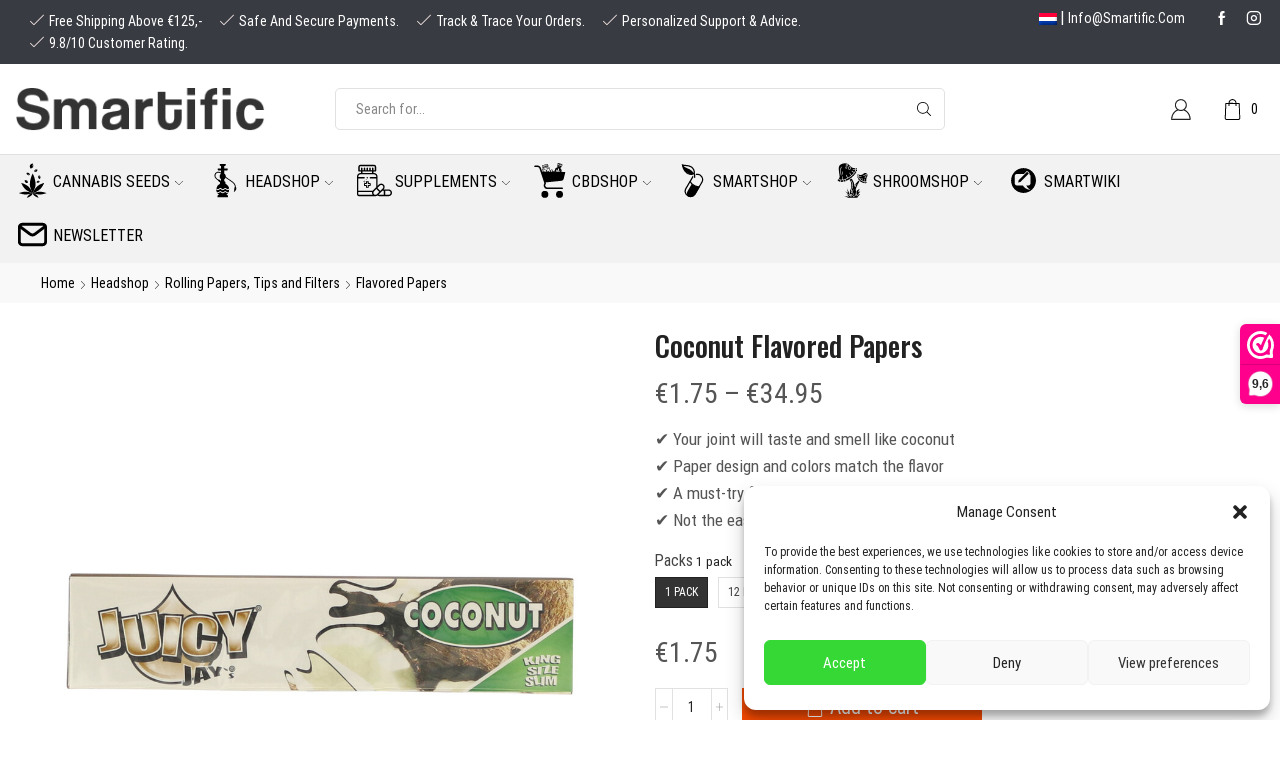

--- FILE ---
content_type: text/html; charset=UTF-8
request_url: https://smartific.com/coconut-flavored-papers/
body_size: 49734
content:
<!DOCTYPE html>
<html lang="en-US" xmlns="http://www.w3.org/1999/xhtml" prefix="og: http://ogp.me/ns# fb: http://www.facebook.com/2008/fbml product: https://ogp.me/ns/product#" prefix="og: https://ogp.me/ns#" >
<head>
	<meta charset="UTF-8" />
	<meta name="viewport" content="width=device-width, initial-scale=1.0, maximum-scale=1.0, user-scalable=0"/>
		<style>img:is([sizes="auto" i], [sizes^="auto," i]) { contain-intrinsic-size: 3000px 1500px }</style>
	
<!-- Search Engine Optimization by Rank Math - https://rankmath.com/ -->
<title>Coconut Flavored Papers - Smartific.com</title>
<link rel="preload" as="font" href="https://smartific.com/wp-content/fonts/oswald/TK3_WkUHHAIjg75cFRf3bXL8LICs18NvsUZiYySUhiCnAw.woff" crossorigin>
<link rel="preload" as="font" href="https://smartific.com/wp-content/fonts/roboto-condensed/ieVl2ZhZI2eCN5jzbjEETS9weq8-19K7Cwk6YvM.woff" crossorigin>
<meta name="description" content="Buy Coconut Flavored Papers for the best price at Smartific! ✔Discrete shipping ✔Fast delivery ✔Secure payment ✔Track &amp; trace"/>
<meta name="robots" content="follow, index, max-snippet:-1, max-video-preview:-1, max-image-preview:large"/>
<link rel="canonical" href="https://smartific.com/coconut-flavored-papers/" />
<meta property="og:locale" content="en_US" />
<meta property="og:type" content="product" />
<meta property="og:title" content="Coconut Flavored Papers - Smartific.com" />
<meta property="og:description" content="Buy Coconut Flavored Papers for the best price at Smartific! ✔Discrete shipping ✔Fast delivery ✔Secure payment ✔Track &amp; trace" />
<meta property="og:url" content="https://smartific.com/coconut-flavored-papers/" />
<meta property="og:site_name" content="Smartific" />
<meta property="og:updated_time" content="2024-09-17T13:20:14+02:00" />
<meta property="og:image" content="https://smartific.com/wp-content/uploads/2021/01/716165179108-02.jpg" />
<meta property="og:image:secure_url" content="https://smartific.com/wp-content/uploads/2021/01/716165179108-02.jpg" />
<meta property="og:image:width" content="1000" />
<meta property="og:image:height" content="1000" />
<meta property="og:image:alt" content="? Coconut Flavored Papers Juicy Jay&#039;s Smartific 716165179108" />
<meta property="og:image:type" content="image/jpeg" />
<meta property="product:brand" content="Juicy Jay&#039;s" />
<meta property="product:availability" content="instock" />
<meta name="twitter:card" content="summary_large_image" />
<meta name="twitter:title" content="Coconut Flavored Papers - Smartific.com" />
<meta name="twitter:description" content="Buy Coconut Flavored Papers for the best price at Smartific! ✔Discrete shipping ✔Fast delivery ✔Secure payment ✔Track &amp; trace" />
<meta name="twitter:image" content="https://smartific.com/wp-content/uploads/2021/01/716165179108-02.jpg" />
<meta name="twitter:label1" content="Price" />
<meta name="twitter:data1" content="&euro;1.75 - &euro;34.95" />
<meta name="twitter:label2" content="Availability" />
<meta name="twitter:data2" content="In stock" />
<script type="application/ld+json" class="rank-math-schema">{"@context":"https://schema.org","@graph":[{"@type":"Organization","@id":"https://smartific.com/#organization","name":"Smartific","url":"https://smartific.com","logo":{"@type":"ImageObject","@id":"https://smartific.com/#logo","url":"https://smartific.com/wp-content/uploads/2020/07/smartific-logo.png","contentUrl":"https://smartific.com/wp-content/uploads/2020/07/smartific-logo.png","caption":"Smartific","inLanguage":"en-US","width":"261","height":"46"}},{"@type":"WebSite","@id":"https://smartific.com/#website","url":"https://smartific.com","name":"Smartific","publisher":{"@id":"https://smartific.com/#organization"},"inLanguage":"en-US"},{"@type":"ImageObject","@id":"https://smartific.com/wp-content/uploads/2021/01/716165179108-02.jpg","url":"https://smartific.com/wp-content/uploads/2021/01/716165179108-02.jpg","width":"1000","height":"1000","caption":"? Coconut Flavored Papers Juicy Jay's Smartific 716165179108","inLanguage":"en-US"},{"@type":"ItemPage","@id":"https://smartific.com/coconut-flavored-papers/#webpage","url":"https://smartific.com/coconut-flavored-papers/","name":"Coconut Flavored Papers - Smartific.com","datePublished":"2021-01-27T08:17:39+01:00","dateModified":"2024-09-17T13:20:14+02:00","isPartOf":{"@id":"https://smartific.com/#website"},"primaryImageOfPage":{"@id":"https://smartific.com/wp-content/uploads/2021/01/716165179108-02.jpg"},"inLanguage":"en-US"},{"@type":"Product","brand":{"@type":"Brand","name":"Juicy Jay's"},"name":"Coconut Flavored Papers - Smartific.com","description":"Buy Coconut Flavored Papers for the best price at Smartific! \u2714Discrete shipping \u2714Fast delivery \u2714Secure payment \u2714Track &amp; trace","category":"Juicy Jay's","mainEntityOfPage":{"@id":"https://smartific.com/coconut-flavored-papers/#webpage"},"image":[{"@type":"ImageObject","url":"https://smartific.com/wp-content/uploads/2021/01/716165179108-02.jpg","height":"1000","width":"1000"},{"@type":"ImageObject","url":"https://smartific.com/wp-content/uploads/2021/01/716165179108-03.jpg","height":"1000","width":"1000"},{"@type":"ImageObject","url":"https://smartific.com/wp-content/uploads/2021/01/716165179108-04.jpg","height":"1000","width":"1000"},{"@type":"ImageObject","url":"https://smartific.com/wp-content/uploads/2021/01/716165179108-01.jpg","height":"1000","width":"1000"}],"offers":{"@type":"AggregateOffer","lowPrice":"1.75","highPrice":"34.95","offerCount":"3","priceCurrency":"EUR","availability":"http://schema.org/InStock","seller":{"@type":"Organization","@id":"https://smartific.com/","name":"Smartific","url":"https://smartific.com","logo":"https://smartific.com/wp-content/uploads/2020/07/smartific-logo.png"},"url":"https://smartific.com/coconut-flavored-papers/"},"@id":"https://smartific.com/coconut-flavored-papers/#richSnippet"}]}</script>
<!-- /Rank Math WordPress SEO plugin -->

<link rel='dns-prefetch' href='//cdn.jsdelivr.net' />

<link rel="alternate" type="application/rss+xml" title="Smartific &raquo; Feed" href="https://smartific.com/feed/" />
<link rel="alternate" type="application/rss+xml" title="Smartific &raquo; Comments Feed" href="https://smartific.com/comments/feed/" />
<link data-minify="1" rel='stylesheet' id='wdp_cart-summary-css' href='https://smartific.com/wp-content/cache/min/1/wp-content/plugins/advanced-dynamic-pricing-for-woocommerce/BaseVersion/assets/css/cart-summary.css?ver=1765208134' type='text/css' media='all' />
<style id='wp-emoji-styles-inline-css' type='text/css'>

	img.wp-smiley, img.emoji {
		display: inline !important;
		border: none !important;
		box-shadow: none !important;
		height: 1em !important;
		width: 1em !important;
		margin: 0 0.07em !important;
		vertical-align: -0.1em !important;
		background: none !important;
		padding: 0 !important;
	}
</style>
<link rel='stylesheet' id='wp-block-library-css' href='https://smartific.com/wp-includes/css/dist/block-library/style.min.css' type='text/css' media='all' />
<style id='classic-theme-styles-inline-css' type='text/css'>
/*! This file is auto-generated */
.wp-block-button__link{color:#fff;background-color:#32373c;border-radius:9999px;box-shadow:none;text-decoration:none;padding:calc(.667em + 2px) calc(1.333em + 2px);font-size:1.125em}.wp-block-file__button{background:#32373c;color:#fff;text-decoration:none}
</style>
<style id='global-styles-inline-css' type='text/css'>
:root{--wp--preset--aspect-ratio--square: 1;--wp--preset--aspect-ratio--4-3: 4/3;--wp--preset--aspect-ratio--3-4: 3/4;--wp--preset--aspect-ratio--3-2: 3/2;--wp--preset--aspect-ratio--2-3: 2/3;--wp--preset--aspect-ratio--16-9: 16/9;--wp--preset--aspect-ratio--9-16: 9/16;--wp--preset--color--black: #000000;--wp--preset--color--cyan-bluish-gray: #abb8c3;--wp--preset--color--white: #ffffff;--wp--preset--color--pale-pink: #f78da7;--wp--preset--color--vivid-red: #cf2e2e;--wp--preset--color--luminous-vivid-orange: #ff6900;--wp--preset--color--luminous-vivid-amber: #fcb900;--wp--preset--color--light-green-cyan: #7bdcb5;--wp--preset--color--vivid-green-cyan: #00d084;--wp--preset--color--pale-cyan-blue: #8ed1fc;--wp--preset--color--vivid-cyan-blue: #0693e3;--wp--preset--color--vivid-purple: #9b51e0;--wp--preset--gradient--vivid-cyan-blue-to-vivid-purple: linear-gradient(135deg,rgba(6,147,227,1) 0%,rgb(155,81,224) 100%);--wp--preset--gradient--light-green-cyan-to-vivid-green-cyan: linear-gradient(135deg,rgb(122,220,180) 0%,rgb(0,208,130) 100%);--wp--preset--gradient--luminous-vivid-amber-to-luminous-vivid-orange: linear-gradient(135deg,rgba(252,185,0,1) 0%,rgba(255,105,0,1) 100%);--wp--preset--gradient--luminous-vivid-orange-to-vivid-red: linear-gradient(135deg,rgba(255,105,0,1) 0%,rgb(207,46,46) 100%);--wp--preset--gradient--very-light-gray-to-cyan-bluish-gray: linear-gradient(135deg,rgb(238,238,238) 0%,rgb(169,184,195) 100%);--wp--preset--gradient--cool-to-warm-spectrum: linear-gradient(135deg,rgb(74,234,220) 0%,rgb(151,120,209) 20%,rgb(207,42,186) 40%,rgb(238,44,130) 60%,rgb(251,105,98) 80%,rgb(254,248,76) 100%);--wp--preset--gradient--blush-light-purple: linear-gradient(135deg,rgb(255,206,236) 0%,rgb(152,150,240) 100%);--wp--preset--gradient--blush-bordeaux: linear-gradient(135deg,rgb(254,205,165) 0%,rgb(254,45,45) 50%,rgb(107,0,62) 100%);--wp--preset--gradient--luminous-dusk: linear-gradient(135deg,rgb(255,203,112) 0%,rgb(199,81,192) 50%,rgb(65,88,208) 100%);--wp--preset--gradient--pale-ocean: linear-gradient(135deg,rgb(255,245,203) 0%,rgb(182,227,212) 50%,rgb(51,167,181) 100%);--wp--preset--gradient--electric-grass: linear-gradient(135deg,rgb(202,248,128) 0%,rgb(113,206,126) 100%);--wp--preset--gradient--midnight: linear-gradient(135deg,rgb(2,3,129) 0%,rgb(40,116,252) 100%);--wp--preset--font-size--small: 13px;--wp--preset--font-size--medium: 20px;--wp--preset--font-size--large: 36px;--wp--preset--font-size--x-large: 42px;--wp--preset--font-family--inter: "Inter", sans-serif;--wp--preset--font-family--cardo: Cardo;--wp--preset--spacing--20: 0.44rem;--wp--preset--spacing--30: 0.67rem;--wp--preset--spacing--40: 1rem;--wp--preset--spacing--50: 1.5rem;--wp--preset--spacing--60: 2.25rem;--wp--preset--spacing--70: 3.38rem;--wp--preset--spacing--80: 5.06rem;--wp--preset--shadow--natural: 6px 6px 9px rgba(0, 0, 0, 0.2);--wp--preset--shadow--deep: 12px 12px 50px rgba(0, 0, 0, 0.4);--wp--preset--shadow--sharp: 6px 6px 0px rgba(0, 0, 0, 0.2);--wp--preset--shadow--outlined: 6px 6px 0px -3px rgba(255, 255, 255, 1), 6px 6px rgba(0, 0, 0, 1);--wp--preset--shadow--crisp: 6px 6px 0px rgba(0, 0, 0, 1);}:where(.is-layout-flex){gap: 0.5em;}:where(.is-layout-grid){gap: 0.5em;}body .is-layout-flex{display: flex;}.is-layout-flex{flex-wrap: wrap;align-items: center;}.is-layout-flex > :is(*, div){margin: 0;}body .is-layout-grid{display: grid;}.is-layout-grid > :is(*, div){margin: 0;}:where(.wp-block-columns.is-layout-flex){gap: 2em;}:where(.wp-block-columns.is-layout-grid){gap: 2em;}:where(.wp-block-post-template.is-layout-flex){gap: 1.25em;}:where(.wp-block-post-template.is-layout-grid){gap: 1.25em;}.has-black-color{color: var(--wp--preset--color--black) !important;}.has-cyan-bluish-gray-color{color: var(--wp--preset--color--cyan-bluish-gray) !important;}.has-white-color{color: var(--wp--preset--color--white) !important;}.has-pale-pink-color{color: var(--wp--preset--color--pale-pink) !important;}.has-vivid-red-color{color: var(--wp--preset--color--vivid-red) !important;}.has-luminous-vivid-orange-color{color: var(--wp--preset--color--luminous-vivid-orange) !important;}.has-luminous-vivid-amber-color{color: var(--wp--preset--color--luminous-vivid-amber) !important;}.has-light-green-cyan-color{color: var(--wp--preset--color--light-green-cyan) !important;}.has-vivid-green-cyan-color{color: var(--wp--preset--color--vivid-green-cyan) !important;}.has-pale-cyan-blue-color{color: var(--wp--preset--color--pale-cyan-blue) !important;}.has-vivid-cyan-blue-color{color: var(--wp--preset--color--vivid-cyan-blue) !important;}.has-vivid-purple-color{color: var(--wp--preset--color--vivid-purple) !important;}.has-black-background-color{background-color: var(--wp--preset--color--black) !important;}.has-cyan-bluish-gray-background-color{background-color: var(--wp--preset--color--cyan-bluish-gray) !important;}.has-white-background-color{background-color: var(--wp--preset--color--white) !important;}.has-pale-pink-background-color{background-color: var(--wp--preset--color--pale-pink) !important;}.has-vivid-red-background-color{background-color: var(--wp--preset--color--vivid-red) !important;}.has-luminous-vivid-orange-background-color{background-color: var(--wp--preset--color--luminous-vivid-orange) !important;}.has-luminous-vivid-amber-background-color{background-color: var(--wp--preset--color--luminous-vivid-amber) !important;}.has-light-green-cyan-background-color{background-color: var(--wp--preset--color--light-green-cyan) !important;}.has-vivid-green-cyan-background-color{background-color: var(--wp--preset--color--vivid-green-cyan) !important;}.has-pale-cyan-blue-background-color{background-color: var(--wp--preset--color--pale-cyan-blue) !important;}.has-vivid-cyan-blue-background-color{background-color: var(--wp--preset--color--vivid-cyan-blue) !important;}.has-vivid-purple-background-color{background-color: var(--wp--preset--color--vivid-purple) !important;}.has-black-border-color{border-color: var(--wp--preset--color--black) !important;}.has-cyan-bluish-gray-border-color{border-color: var(--wp--preset--color--cyan-bluish-gray) !important;}.has-white-border-color{border-color: var(--wp--preset--color--white) !important;}.has-pale-pink-border-color{border-color: var(--wp--preset--color--pale-pink) !important;}.has-vivid-red-border-color{border-color: var(--wp--preset--color--vivid-red) !important;}.has-luminous-vivid-orange-border-color{border-color: var(--wp--preset--color--luminous-vivid-orange) !important;}.has-luminous-vivid-amber-border-color{border-color: var(--wp--preset--color--luminous-vivid-amber) !important;}.has-light-green-cyan-border-color{border-color: var(--wp--preset--color--light-green-cyan) !important;}.has-vivid-green-cyan-border-color{border-color: var(--wp--preset--color--vivid-green-cyan) !important;}.has-pale-cyan-blue-border-color{border-color: var(--wp--preset--color--pale-cyan-blue) !important;}.has-vivid-cyan-blue-border-color{border-color: var(--wp--preset--color--vivid-cyan-blue) !important;}.has-vivid-purple-border-color{border-color: var(--wp--preset--color--vivid-purple) !important;}.has-vivid-cyan-blue-to-vivid-purple-gradient-background{background: var(--wp--preset--gradient--vivid-cyan-blue-to-vivid-purple) !important;}.has-light-green-cyan-to-vivid-green-cyan-gradient-background{background: var(--wp--preset--gradient--light-green-cyan-to-vivid-green-cyan) !important;}.has-luminous-vivid-amber-to-luminous-vivid-orange-gradient-background{background: var(--wp--preset--gradient--luminous-vivid-amber-to-luminous-vivid-orange) !important;}.has-luminous-vivid-orange-to-vivid-red-gradient-background{background: var(--wp--preset--gradient--luminous-vivid-orange-to-vivid-red) !important;}.has-very-light-gray-to-cyan-bluish-gray-gradient-background{background: var(--wp--preset--gradient--very-light-gray-to-cyan-bluish-gray) !important;}.has-cool-to-warm-spectrum-gradient-background{background: var(--wp--preset--gradient--cool-to-warm-spectrum) !important;}.has-blush-light-purple-gradient-background{background: var(--wp--preset--gradient--blush-light-purple) !important;}.has-blush-bordeaux-gradient-background{background: var(--wp--preset--gradient--blush-bordeaux) !important;}.has-luminous-dusk-gradient-background{background: var(--wp--preset--gradient--luminous-dusk) !important;}.has-pale-ocean-gradient-background{background: var(--wp--preset--gradient--pale-ocean) !important;}.has-electric-grass-gradient-background{background: var(--wp--preset--gradient--electric-grass) !important;}.has-midnight-gradient-background{background: var(--wp--preset--gradient--midnight) !important;}.has-small-font-size{font-size: var(--wp--preset--font-size--small) !important;}.has-medium-font-size{font-size: var(--wp--preset--font-size--medium) !important;}.has-large-font-size{font-size: var(--wp--preset--font-size--large) !important;}.has-x-large-font-size{font-size: var(--wp--preset--font-size--x-large) !important;}
:where(.wp-block-post-template.is-layout-flex){gap: 1.25em;}:where(.wp-block-post-template.is-layout-grid){gap: 1.25em;}
:where(.wp-block-columns.is-layout-flex){gap: 2em;}:where(.wp-block-columns.is-layout-grid){gap: 2em;}
:root :where(.wp-block-pullquote){font-size: 1.5em;line-height: 1.6;}
</style>
<link data-minify="1" rel='stylesheet' id='contact-form-7-css' href='https://smartific.com/wp-content/cache/min/1/wp-content/plugins/contact-form-7/includes/css/styles.css?ver=1765208134' type='text/css' media='all' />
<style id='woocommerce-inline-inline-css' type='text/css'>
.woocommerce form .form-row .required { visibility: visible; }
</style>
<link rel='stylesheet' id='cmplz-general-css' href='https://smartific.com/wp-content/plugins/complianz-gdpr/assets/css/cookieblocker.min.css' type='text/css' media='all' />
<link data-minify="1" rel='stylesheet' id='sendcloud-checkout-css-css' href='https://smartific.com/wp-content/cache/min/1/wp-content/plugins/sendcloud-shipping/resources/css/sendcloud-checkout.css?ver=1765208134' type='text/css' media='all' />
<link data-minify="1" rel='stylesheet' id='ywmmq-frontend-premium-css' href='https://smartific.com/wp-content/cache/min/1/wp-content/plugins/yith-woocommerce-minimum-maximum-quantity-premium/assets/css/ywmmq-frontend-premium.css?ver=1765208190' type='text/css' media='all' />
<link data-minify="1" rel='stylesheet' id='brands-styles-css' href='https://smartific.com/wp-content/cache/min/1/wp-content/plugins/woocommerce/assets/css/brands.css?ver=1765208134' type='text/css' media='all' />
<link data-minify="1" rel='stylesheet' id='etheme-parent-style-css' href='https://smartific.com/wp-content/cache/min/1/wp-content/themes/xstore/xstore.css?ver=1765208134' type='text/css' media='all' />
<link rel='stylesheet' id='child-style-css' href='https://smartific.com/wp-content/themes/xstore-child/style.css' type='text/css' media='all' />
<link data-minify="1" rel='stylesheet' id='js_composer_front-css' href='https://smartific.com/wp-content/cache/min/1/wp-content/plugins/js_composer/assets/css/js_composer.min.css?ver=1765208134' type='text/css' media='all' />
<link data-minify="1" rel='stylesheet' id='etheme-wpb-style-css' href='https://smartific.com/wp-content/cache/min/1/wp-content/themes/xstore/css/wpb.css?ver=1765208134' type='text/css' media='all' />
<link data-minify="1" rel='stylesheet' id='etheme-breadcrumbs-css' href='https://smartific.com/wp-content/cache/min/1/wp-content/themes/xstore/css/modules/breadcrumbs.css?ver=1765208134' type='text/css' media='all' />
<link data-minify="1" rel='stylesheet' id='etheme-back-top-css' href='https://smartific.com/wp-content/cache/min/1/wp-content/themes/xstore/css/modules/back-top.css?ver=1765208134' type='text/css' media='all' />
<link data-minify="1" rel='stylesheet' id='etheme-woocommerce-css' href='https://smartific.com/wp-content/cache/min/1/wp-content/themes/xstore/css/modules/woocommerce/global.css?ver=1765208135' type='text/css' media='all' />
<link data-minify="1" rel='stylesheet' id='etheme-woocommerce-archive-css' href='https://smartific.com/wp-content/cache/min/1/wp-content/themes/xstore/css/modules/woocommerce/archive.css?ver=1765208190' type='text/css' media='all' />
<link data-minify="1" rel='stylesheet' id='etheme-swatches-style-css' href='https://smartific.com/wp-content/cache/min/1/wp-content/themes/xstore/css/swatches.css?ver=1765208190' type='text/css' media='all' />
<link data-minify="1" rel='stylesheet' id='etheme-single-product-builder-css' href='https://smartific.com/wp-content/cache/min/1/wp-content/themes/xstore/css/modules/woocommerce/single-product/single-product-builder.css?ver=1765208190' type='text/css' media='all' />
<link data-minify="1" rel='stylesheet' id='etheme-single-product-elements-css' href='https://smartific.com/wp-content/cache/min/1/wp-content/themes/xstore/css/modules/woocommerce/single-product/single-product-elements.css?ver=1765208190' type='text/css' media='all' />
<link data-minify="1" rel='stylesheet' id='etheme-star-rating-css' href='https://smartific.com/wp-content/cache/min/1/wp-content/themes/xstore/css/modules/star-rating.css?ver=1765208135' type='text/css' media='all' />
<link data-minify="1" rel='stylesheet' id='etheme-comments-css' href='https://smartific.com/wp-content/cache/min/1/wp-content/themes/xstore/css/modules/comments.css?ver=1765208135' type='text/css' media='all' />
<link data-minify="1" rel='stylesheet' id='etheme-single-post-meta-css' href='https://smartific.com/wp-content/cache/min/1/wp-content/themes/xstore/css/modules/blog/single-post/meta.css?ver=1765208135' type='text/css' media='all' />
<link data-minify="1" rel='stylesheet' id='etheme-contact-forms-css' href='https://smartific.com/wp-content/cache/min/1/wp-content/themes/xstore/css/modules/contact-forms.css?ver=1765208135' type='text/css' media='all' />
<style id='xstore-icons-font-inline-css' type='text/css'>
@font-face {
				  font-family: 'xstore-icons';
				  src:
				    url('https://smartific.com/wp-content/themes/xstore/fonts/xstore-icons-light.ttf') format('truetype'),
				    url('https://smartific.com/wp-content/themes/xstore/fonts/xstore-icons-light.woff2') format('woff2'),
				    url('https://smartific.com/wp-content/themes/xstore/fonts/xstore-icons-light.woff') format('woff'),
				    url('https://smartific.com/wp-content/themes/xstore/fonts/xstore-icons-light.svg#xstore-icons') format('svg');
				  font-weight: normal;
				  font-style: normal;
				  font-display: swap;
				}
</style>
<link data-minify="1" rel='stylesheet' id='etheme-header-search-css' href='https://smartific.com/wp-content/cache/min/1/wp-content/themes/xstore/css/modules/layout/header/parts/search.css?ver=1765208135' type='text/css' media='all' />
<link data-minify="1" rel='stylesheet' id='etheme-header-menu-css' href='https://smartific.com/wp-content/cache/min/1/wp-content/themes/xstore/css/modules/layout/header/parts/menu.css?ver=1765208135' type='text/css' media='all' />
<link data-minify="1" rel='stylesheet' id='xstore-kirki-styles-css' href='https://smartific.com/wp-content/cache/min/1/wp-content/uploads/xstore/kirki-styles.css?ver=1765208135' type='text/css' media='all' />
<link data-minify="1" rel='stylesheet' id='sib-front-css-css' href='https://smartific.com/wp-content/cache/min/1/wp-content/plugins/mailin/css/mailin-front.css?ver=1765208135' type='text/css' media='all' />
<link data-minify="1" rel='stylesheet' id='wdp_pricing-table-css' href='https://smartific.com/wp-content/cache/min/1/wp-content/plugins/advanced-dynamic-pricing-for-woocommerce/BaseVersion/assets/css/pricing-table.css?ver=1765208135' type='text/css' media='all' />
<link data-minify="1" rel='stylesheet' id='wdp_deals-table-css' href='https://smartific.com/wp-content/cache/min/1/wp-content/plugins/advanced-dynamic-pricing-for-woocommerce/BaseVersion/assets/css/deals-table.css?ver=1765208135' type='text/css' media='all' />
<script>(function(url,id){var script=document.createElement('script');script.async=true;script.src='https://'+url+'/sidebar.js?id='+id+'&c='+cachebuster(10,id);var ref=document.getElementsByTagName('script')[0];ref.parentNode.insertBefore(script,ref);function cachebuster(refreshMinutes,id){var now=Date.now();var interval=refreshMinutes*60e3;var shift=(Math.sin(id)||0)*interval;return Math.floor((now+shift)/interval);}})("dashboard.webwinkelkeur.nl",1210398);</script><script type="text/javascript" src="https://smartific.com/wp-includes/js/dist/hooks.min.js" id="wp-hooks-js"></script>
<script type="text/javascript" src="https://smartific.com/wp-includes/js/jquery/jquery.min.js" id="jquery-core-js" defer></script>
<script type="text/javascript" src="https://smartific.com/wp-includes/js/jquery/jquery-migrate.min.js" id="jquery-migrate-js" defer></script>
<script type="text/javascript" id="wc-single-product-js-extra">
/* <![CDATA[ */
var wc_single_product_params = {"i18n_required_rating_text":"Please select a rating","i18n_rating_options":["1 of 5 stars","2 of 5 stars","3 of 5 stars","4 of 5 stars","5 of 5 stars"],"i18n_product_gallery_trigger_text":"View full-screen image gallery","review_rating_required":"yes","flexslider":{"rtl":false,"animation":"slide","smoothHeight":true,"directionNav":false,"controlNav":"thumbnails","slideshow":false,"animationSpeed":500,"animationLoop":false,"allowOneSlide":false},"zoom_enabled":"1","zoom_options":[],"photoswipe_enabled":"","photoswipe_options":{"shareEl":false,"closeOnScroll":false,"history":false,"hideAnimationDuration":0,"showAnimationDuration":0},"flexslider_enabled":""};
/* ]]> */
</script>
<script type="text/javascript" src="https://smartific.com/wp-content/plugins/woocommerce/assets/js/frontend/single-product.min.js" id="wc-single-product-js" defer="defer" data-wp-strategy="defer"></script>
<script type="text/javascript" src="https://smartific.com/wp-content/plugins/woocommerce/assets/js/jquery-blockui/jquery.blockUI.min.js" id="jquery-blockui-js" defer="defer" data-wp-strategy="defer"></script>
<script type="text/javascript" src="https://smartific.com/wp-content/plugins/woocommerce/assets/js/js-cookie/js.cookie.min.js" id="js-cookie-js" defer="defer" data-wp-strategy="defer"></script>
<script type="text/javascript" id="woocommerce-js-extra">
/* <![CDATA[ */
var woocommerce_params = {"ajax_url":"\/wp-admin\/admin-ajax.php","wc_ajax_url":"\/?wc-ajax=%%endpoint%%","i18n_password_show":"Show password","i18n_password_hide":"Hide password"};
/* ]]> */
</script>
<script type="text/javascript" src="https://smartific.com/wp-content/plugins/woocommerce/assets/js/frontend/woocommerce.min.js" id="woocommerce-js" defer="defer" data-wp-strategy="defer"></script>
<script type="text/javascript" id="ywmmq-frontend-premium-js-extra">
/* <![CDATA[ */
var ywmmq = {"ajax_url":"\/\/smartific.com\/wp-admin\/admin-ajax.php","variations":""};
/* ]]> */
</script>
<script type="text/javascript" src="https://smartific.com/wp-content/plugins/yith-woocommerce-minimum-maximum-quantity-premium/assets/js/ywmmq-frontend-premium.min.js" id="ywmmq-frontend-premium-js" defer></script>
<script type="text/javascript" id="etheme-js-extra">
/* <![CDATA[ */
var etConfig = {"noresults":"No results were found!","ajaxSearchResultsArrow":"<svg version=\"1.1\" width=\"1em\" height=\"1em\" class=\"arrow\" xmlns=\"http:\/\/www.w3.org\/2000\/svg\" xmlns:xlink=\"http:\/\/www.w3.org\/1999\/xlink\" x=\"0px\" y=\"0px\" viewBox=\"0 0 100 100\" style=\"enable-background:new 0 0 100 100;\" xml:space=\"preserve\"><path d=\"M99.1186676,94.8567734L10.286458,6.0255365h53.5340881c1.6616173,0,3.0132561-1.3516402,3.0132561-3.0127683\r\n\tS65.4821625,0,63.8205452,0H3.0137398c-1.6611279,0-3.012768,1.3516402-3.012768,3.0127683v60.8068047\r\n\tc0,1.6616135,1.3516402,3.0132523,3.012768,3.0132523s3.012768-1.3516388,3.012768-3.0132523V10.2854862L94.8577423,99.117691\r\n\tC95.4281311,99.6871109,96.1841202,100,96.9886856,100c0.8036041,0,1.5595856-0.3128891,2.129982-0.882309\r\n\tC100.2924805,97.9419327,100.2924805,96.0305862,99.1186676,94.8567734z\"><\/path><\/svg>","successfullyAdded":"Product added.","successfullyCopied":"Copied to clipboard","saleStarts":"Sale starts in:","saleFinished":"This sale already finished","confirmQuestion":"Are you sure?","viewCart":"View cart","cartPageUrl":"https:\/\/smartific.com\/cart\/","checkCart":"Please check your <a href='https:\/\/smartific.com\/cart\/'>cart.<\/a>","contBtn":"Continue shopping","checkBtn":"Checkout","ajaxProductAddedNotify":{"type":"alert_advanced","linked_products_type":"upsell"},"variationGallery":"","quickView":{"type":"popup","position":"right","layout":"default","variationGallery":""},"speedOptimization":{"imageLoadingOffset":"200px"},"popupAddedToCart":[],"builders":{"is_wpbakery":true},"Product":"Products","Pages":"Pages","Post":"Posts","Portfolio":"Portfolio","Product_found":"{{count}} Products found","Pages_found":"{{count}} Pages found","Post_found":"{{count}} Posts found","Portfolio_found":"{{count}} Portfolio found","show_more":"Show {{count}} more","show_all":"View all results","items_found":"{{count}} items found","item_found":"{{count}} item found","single_product_builder":"true","fancy_select_categories":"","is_search_history":"0","search_history_length":"7","search_type":"input","search_ajax_history_time":"5","noSuggestionNoticeWithMatches":"No results were found!<p>No items matched your search {{search_value}}.<\/p>","ajaxurl":"https:\/\/smartific.com\/wp-admin\/admin-ajax.php","woocommerceSettings":{"is_woocommerce":true,"is_swatches":true,"ajax_filters":false,"ajax_pagination":false,"is_single_product_builder":"true","mini_cart_content_quantity_input":false,"widget_show_more_text":"more","widget_show_less_text":"Show less","sidebar_off_canvas_icon":"<svg version=\"1.1\" width=\"1em\" height=\"1em\" id=\"Layer_1\" xmlns=\"http:\/\/www.w3.org\/2000\/svg\" xmlns:xlink=\"http:\/\/www.w3.org\/1999\/xlink\" x=\"0px\" y=\"0px\" viewBox=\"0 0 100 100\" style=\"enable-background:new 0 0 100 100;\" xml:space=\"preserve\"><path d=\"M94.8,0H5.6C4,0,2.6,0.9,1.9,2.3C1.1,3.7,1.3,5.4,2.2,6.7l32.7,46c0,0,0,0,0,0c1.2,1.6,1.8,3.5,1.8,5.5v37.5c0,1.1,0.4,2.2,1.2,3c0.8,0.8,1.8,1.2,3,1.2c0.6,0,1.1-0.1,1.6-0.3l18.4-7c1.6-0.5,2.7-2.1,2.7-3.9V58.3c0-2,0.6-3.9,1.8-5.5c0,0,0,0,0,0l32.7-46c0.9-1.3,1.1-3,0.3-4.4C97.8,0.9,96.3,0,94.8,0z M61.4,49.7c-1.8,2.5-2.8,5.5-2.8,8.5v29.8l-16.8,6.4V58.3c0-3.1-1-6.1-2.8-8.5L7.3,5.1h85.8L61.4,49.7z\"><\/path><\/svg>","ajax_add_to_cart_archives":false,"cart_url":"https:\/\/smartific.com\/cart\/","cart_redirect_after_add":false,"home_url":"https:\/\/smartific.com\/","shop_url":"https:\/\/smartific.com\/shop\/","single_product_autoscroll_tabs_mobile":true,"cart_progress_currency_pos":"left","cart_progress_thousand_sep":",","cart_progress_decimal_sep":".","cart_progress_num_decimals":"2","is_smart_addtocart":true,"primary_attribute":"et_none"},"notices":{"ajax-filters":"Ajax error: cannot get filters result","post-product":"Ajax error: cannot get post\/product result","products":"Ajax error: cannot get products result","posts":"Ajax error: cannot get posts result","element":"Ajax error: cannot get element result","portfolio":"Ajax error: problem with ajax et_portfolio_ajax action","portfolio-pagination":"Ajax error: problem with ajax et_portfolio_ajax_pagination action","menu":"Ajax error: problem with ajax menu_posts action","noMatchFound":"No matches found","variationGalleryNotAvailable":"Variation Gallery not available on variation id","localStorageFull":"Seems like your localStorage is full"},"layoutSettings":{"layout":"wide","is_rtl":false,"is_mobile":false,"mobHeaderStart":992,"menu_storage_key":"etheme_6448d0bd5657b7d7670d60c611fe37cc","ajax_dropdowns_from_storage":true},"sidebar":{"closed_pc_by_default":true},"et_global":{"classes":{"skeleton":"skeleton-body","mfp":"et-mfp-opened"},"is_customize_preview":false,"mobHeaderStart":992},"etCookies":{"cache_time":3}};
/* ]]> */
</script>
<script type="text/javascript" src="https://smartific.com/wp-content/themes/xstore/js/etheme-scripts.min.js" id="etheme-js" defer></script>
<script type="text/javascript" id="et-woo-swatches-js-extra">
/* <![CDATA[ */
var sten_wc_params = {"ajax_url":"https:\/\/smartific.com\/wp-admin\/admin-ajax.php","is_customize_preview":"","is_singular_product":"1","show_selected_title":"both","show_select_type":"","show_select_type_price":"1","add_to_cart_btn_text":"Add to cart","read_more_btn_text":"Read More","read_more_about_btn_text":"about","read_more_for_btn_text":"for","select_options_btn_text":"Select options","i18n_no_matching_variations_text":"Sorry, no products matched your selection. Please choose a different combination."};
/* ]]> */
</script>
<script type="text/javascript" src="https://smartific.com/wp-content/plugins/et-core-plugin/packages/st-woo-swatches/public/js/frontend.min.js" id="et-woo-swatches-js" defer></script>
<script type="text/javascript" id="enhanced-ecommerce-google-analytics-js-extra">
/* <![CDATA[ */
var ConvAioGlobal = {"nonce":"c9319103c0"};
/* ]]> */
</script>
<script data-minify="1" data-cfasync="false" data-no-optimize="1" data-pagespeed-no-defer type="text/javascript" src="https://smartific.com/wp-content/cache/min/1/wp-content/plugins/enhanced-e-commerce-for-woocommerce-store/public/js/con-gtm-google-analytics.js?ver=1765208135" id="enhanced-ecommerce-google-analytics-js" defer></script>
<script data-cfasync="false" data-no-optimize="1" data-pagespeed-no-defer type="text/javascript" id="enhanced-ecommerce-google-analytics-js-after">
/* <![CDATA[ */
tvc_smd={"tvc_wcv":"9.7.1","tvc_wpv":"6.7.4","tvc_eev":"7.2.4","tvc_cnf":{"t_cg":"","t_ec":"","t_ee":"on","t_df":"","t_gUser":"1","t_UAen":"on","t_thr":"6","t_IPA":"1","t_PrivacyPolicy":"1"},"tvc_sub_data":{"sub_id":"23613","cu_id":"3391","pl_id":"1","ga_tra_option":"BOTH","ga_property_id":"UA-168850726-1","ga_measurement_id":"G-CHYTR3PLY6","ga_ads_id":"","ga_gmc_id":"","ga_gmc_id_p":"0","op_gtag_js":"1","op_en_e_t":"1","op_rm_t_t":"1","op_dy_rm_t_t":"1","op_li_ga_wi_ads":"1","gmc_is_product_sync":"0","gmc_is_site_verified":"0","gmc_is_domain_claim":"0","gmc_product_count":"0","fb_pixel_id":"","tracking_method":"","user_gtm_id":""}};
/* ]]> */
</script>
<script type="text/javascript" id="sib-front-js-js-extra">
/* <![CDATA[ */
var sibErrMsg = {"invalidMail":"Please fill out valid email address","requiredField":"Please fill out required fields","invalidDateFormat":"Please fill out valid date format","invalidSMSFormat":"Please fill out valid phone number"};
var ajax_sib_front_object = {"ajax_url":"https:\/\/smartific.com\/wp-admin\/admin-ajax.php","ajax_nonce":"d8a49c1d98","flag_url":"https:\/\/smartific.com\/wp-content\/plugins\/mailin\/img\/flags\/"};
/* ]]> */
</script>
<script data-minify="1" type="text/javascript" src="https://smartific.com/wp-content/cache/min/1/wp-content/plugins/mailin/js/mailin-front.js?ver=1765208135" id="sib-front-js-js" defer></script>
<script type="text/javascript" id="wdp_deals-js-extra">
/* <![CDATA[ */
var script_data = {"ajaxurl":"https:\/\/smartific.com\/wp-admin\/admin-ajax.php","js_init_trigger":""};
/* ]]> */
</script>
<script data-minify="1" type="text/javascript" src="https://smartific.com/wp-content/cache/min/1/wp-content/plugins/advanced-dynamic-pricing-for-woocommerce/BaseVersion/assets/js/frontend.js?ver=1765208135" id="wdp_deals-js" defer></script>
<script data-minify="1" type="text/javascript" src="https://smartific.com/wp-content/cache/min/1/wp-content/themes/xstore-child/wsatc-public.js?ver=1765208135" id="woo-sticky-addtocart-overwrite-js" defer></script>
<script></script><link rel="https://api.w.org/" href="https://smartific.com/wp-json/" /><link rel="alternate" title="JSON" type="application/json" href="https://smartific.com/wp-json/wp/v2/product/16620" /><meta name="generator" content="WordPress 6.7.4" />
<link rel='shortlink' href='https://smartific.com/?p=16620' />
<!-- start Simple Custom CSS and JS -->
<style type="text/css">
#sendcloudshipping_service_point_select {
	margin-left: 0 !important; 
}</style>
<!-- end Simple Custom CSS and JS -->
<!-- start Simple Custom CSS and JS -->
<style type="text/css">
article.blog-post .wp-picture img, article.post-grid .wp-picture img {
	max-width: 400px !important;
    transform: none !important;
}

.wp-picture.blog-hover-zoom {	
	background-color: #F9F9F9
	
}</style>
<!-- end Simple Custom CSS and JS -->
<!-- start Simple Custom CSS and JS -->
<style type="text/css">
.mcc .payment_buttons .open_wallet_payment { display: none; }
</style>
<!-- end Simple Custom CSS and JS -->
<!-- start Simple Custom CSS and JS -->
<style type="text/css">
.page-numbers {
border: none !important;
	background: white;
	color: black !important;
}
.page-numbers a:hover {background: #383b42; !important; color:white !important;}

.page-numbers.current {background: #383b42; color: white !important;}

ul.page-numbers:hover {background-color: white !important;}
ul.page-numbers {background-color: white !important;}</style>
<!-- end Simple Custom CSS and JS -->
<!-- start Simple Custom CSS and JS -->
<style type="text/css">
/* Add your CSS code here.

For example:
.example {
    color: red;
}

For brushing up on your CSS knowledge, check out http://www.w3schools.com/css/css_syntax.asp

End of comment */ 

@media screen and (min-width: 990px) {
	.trfvids {width: 50% !important;}}

.trfvids {margin-bottom: 20px;}</style>
<!-- end Simple Custom CSS and JS -->
<!-- start Simple Custom CSS and JS -->
<style type="text/css">
.meta-post {display:none !important;}</style>
<!-- end Simple Custom CSS and JS -->
<!-- start Simple Custom CSS and JS -->
<style type="text/css">
#mc_embed_signup input.button {background-color: #e64807 !important; color: white;}</style>
<!-- end Simple Custom CSS and JS -->
<!-- start Simple Custom CSS and JS -->
<style type="text/css">
span.tagged_as { display: none }</style>
<!-- end Simple Custom CSS and JS -->
<!-- start Simple Custom CSS and JS -->
<style type="text/css">
.firstStep h2 {
	font-size: 24px;
	font-weight: 500;
	border-top: 1px solid #a4a4a4;
	padding-top: 20px;
	margin-top: 0px;
}

@media (max-width:769px){
  .firstStep h2 {
	font-size: 18px;
	padding-top: 10px;
	margin-top: 0px;
}
  .firstStep .wpb_content_element {
	margin-bottom: 20px;
}
}</style>
<!-- end Simple Custom CSS and JS -->
<!-- start Simple Custom CSS and JS -->
<style type="text/css">
@media only screen and (max-width: 767px){
  .topRow p {
	font-size: 18px;
}
.topRow h1 {
	font-size: 30px;
}  
}
 .calculator-grid{background: #f8f8f8;
            padding: 18px;
            border: 1px solid #efefef;
            float: left;
            width: 100%;}
            .calculator-result {
	background: #333;
	display: inline-block;
	padding: 10px 39px;
	color: #fff;
	font-size: 18px;
	font-weight: 600;
	border-radius: 5px;
	margin-left: 22px;
	margin-bottom: 1vw;
}
.calc-top select{
    border: 1px solid rgba(255,86,44,0.5);
    border-radius: 5px;
    width: 13%;
            }
@media(max-width:1025px){
    .cal-small li{
       width:48%;
}
}
 @media (max-width:992px){
            .calculator-section {
             width: 100% !important;
           }
           .cal-small li{
             width: 48.5% !important;
             margin-bottom:20px !important;
             }
           .calc-top select{
             width:auto !important;
           }
          }
 @media(max-width:340px){
            .calculator-section li{
              width:100%;
              margin-bottom:25px;
            }
            .cal-small li {
              width: 100%;
          }
          .calculator-result{
            margin-left:0;
          }
          }
.calculator-section ul {
	list-style-type: none;
	padding: 0;
	margin: 0;
}
.calculator-section {
	float: left;
	width: 50%;
	padding: 1vw;
}
.cal-small {
	width: 100% !important;
}
.calc-top {
	width: 100% !important;
}
.calculator-section label, .cal-small label {
	padding-bottom: 0px;
	position: relative;
	display: inline-block;
	font-weight: 600;
	font-size: 20px;
	text-transform: uppercase;
}
.calculator-section li {
	display: inline-block;
	width: 48%;
	background: #fff;
	box-shadow: 0 6px 0px 0px #efefef;
	text-align: center;
	padding: 30px 5px;
	margin-right: 1%;
	cursor: pointer;
	border-radius: 5px;
	transition: transform .2s;
}
.calculator-section li.active {
	box-shadow: 0 6px 0px 0px #ff562c;
	background: #ff562c0d;
}
.calculator-section li h2 {
	font-size: 16px;
	font-weight: 600;
}
.cal-small li img {
	width: 67px;
	height: 67px;
}
.cal-small li {
	display: inline-block;
	width: 24%;
	background: #fff;
	box-shadow: 0 6px 0px 0px #efefef;
	text-align: center;
	padding: 30px;
	margin: .3%;
	cursor: pointer;
	border-radius: 5px;
	transition: transform .2s;
}
.cal-small ul {
	list-style-type: none;
	padding: 0;
	margin: 0;
}
.calculator-section label, .cal-small label {
	padding-bottom: 0px;
	position: relative;
	display: inline-block;
	font-weight: 600;
	font-size: 20px;
	text-transform: uppercase;
}
.calculator-result {
	background: #333;
	display: inline-block;
	padding: 10px 39px;
	color: #fff;
	font-size: 18px;
	font-weight: 600;
	border-radius: 5px;
	margin-left: 22px;
	margin-bottom: 1vw;
}
.warninG.table .ibox-symbol i {
	text-align: center !important;
	line-height: 44px !important;
	min-height: 1.8em;
}</style>
<!-- end Simple Custom CSS and JS -->
<!-- start Simple Custom CSS and JS -->
<style type="text/css">
.add_to_cart_button.loading, .show-quickly.loading, .single_add_to_cart_button.loading, .add_to_cart_button.loading::before, .show-quickly.loading::before, .single_add_to_cart_button.loading::before {
	color: #fff !important;
}
.mini-cart-buttons a {
	color: #fff;
	-webkit-text-fill-color: currentColor;
	background-color: #ee4903;
	border-color: #e64207;
}
#wsatc-stick-cart-wrapper .wsatc-variation select {
	padding: 1px 30px;
	max-width: 100% !important;
	
}
.topRow {
	background-position: center !important;
	background-repeat: no-repeat;
	background-size: cover;
}
.wsatc-qty-wrapper .wsatc-qty-field {
	text-align: center;
	width: 62px;
	
}
.wsatc-stick-cart-wrapper .wsatc-add-to-cart {
	background-color: #f34902 !important;
	color: #fff;
}
.wsatc-stick-cart-wrapper .wsatc-add-to-cart:hover {
	background-color: #333 !important;
}

.customProD {
	background-image: url('https://smartific.com/wp-content/uploads/2021/03/single-line.png');
	padding: 40px 20px 40px 0;
	background-color: #333;
	background-repeat: repeat-y;
	color: #fff;
}
.customProDRight {
	background-image: url('https://smartific.com/wp-content/uploads/2021/03/single-line.png');
	padding: 40px 0px 40px 20px;
	background-color: #333;
	background-repeat: repeat-y;
	color: #fff;
	background-position-x: right;
}
.customProDRight .wpb_single_image, .customProD .wpb_single_image  {
	margin-bottom: 0px;
}
.customProDRight h2, .customProD h2 {
	color: #fff;
	text-transform: none;
}
.customProD .wpb_text_column, .customProDRight .wpb_text_column {
	margin-bottom: 15px;
}

.wsatc-stick-cart-wrapper {
	top: 90px !important;
}
.wsatc-qty-wrapper .wsatc-qty-field {
	-webkit-appearance: textfield !important;
}
#cookie-notice .button {
	display: inherit !important;
}
#cookie-notice {
	padding: .5vw;
}
#cookie-notice #cn-notice-text {
	color: #333;
}
#cookie-notice .button.bootstrap {
	background-color: #333;
}
.wsatc-stick-cart-wrapper .star-rating span {
	overflow: visible;
}
.wsatc-stick-cart-wrapper .wrap-product-content {
	margin-bottom: 10px;
}
.USBBox h3 {
    margin-top: 0;
}
#faq .cbdDetails {
	display: none;
}
#faq h2 {
	margin-bottom: 35px;
	margin-top: 0px;
}
#cookie-notice {
	max-width: 100%;
	width: 100%;
	right: 0;
	background: #444 !important;
}
#cookie-notice #cn-notice-text {
	color: #fff;
}
.cookie-notice-container {
	padding: 5px 0;
}


/* Submenu Mobile in new tab - Start */
.mobile-menu-content-wrap .mobile-menu-content {
  position: relative;
  overflow: visible !important;
  -webkit-transition: -webkit-transform .2s;
  transition: -webkit-transform .2s;
  -o-transition: transform .2s;
  transition: transform .2s;
  transition: transform .2s, -webkit-transform .2s;
  -webkit-transform: translateX(0%);
  -ms-transform: translateX(0%);
  transform: translateX(0%);
  will-change: transform;
}

.mobile-menu-content-wrap div.mobile-menu-content .et_b_header-menu .menu li {
	position: static;
}

.mobile-menu-content-wrap div.mobile-menu-content .et_b_header-menu .menu li > .nav-sublist > ul,
.mobile-menu-content-wrap div.mobile-menu-content .et_b_header-menu .menu li > .nav-sublist-dropdown:not(.nav-sublist) {
  position: absolute;
  left: 110% !important;
  top: 0;
  bottom: 0;
  background: #fff;
  opacity: 1;
  border: 0 none;
  padding: 0 !important;
  pointer-events: auto;
  display: block !important;
  height: 100% !important;
}

.mobile-menu-content-wrap div.mobile-menu-content .et_b_header-menu .menu li.over > .nav-sublist > ul,
.mobile-menu-content-wrap div.mobile-menu-content .et_b_header-menu .menu li.over > .nav-sublist-dropdown:not(.nav-sublist) {
  z-index: 3;
}

.mobile-menu-content-wrap {
  overflow: hidden;
  height: 100%;
}

.mobile-menu-content-wrap div.mobile-menu-content .open-child {
  transform: rotate(-88deg);
}

.toggles-by-arrow .mobile-menu-content-wrap .over > a .open-child:before,
.toggles-by-arrow .mobile-menu-content-wrap .over > a .open-child:after {
  width: 50%;
}

.toggles-by-arrow .mobile-menu-content-wrap .over > a .open-child:after {
  left: calc(50% - 0.18em);
  transform: rotate(-45deg);
}

.toggles-by-arrow .mobile-menu-content-wrap .over > a .open-child:before {
  left: 0px;
  transform: rotate(45deg);
}
/* Submenu Mobile in new tab - End */


@media(max-width:768px){
#wsatc-stick-cart-wrapper .wsatc-variation select {
	padding: 1px 1px;
}
  .topRow {
	background-position: left !important;
	background-repeat: no-repeat;
	background-size: cover;
}
.wsatc-stick-cart-wrapper {
	top: 60px !important;
}
}
/*.........................magic truffles hero.......................*/
@media (max-width:767px){
 .customProD {
	background-image:none !important;
	padding: 20px !important;
	background-color: #333;
	background-repeat: repeat-y;
	color: #fff;
}
  .customProDRight {
	background-image:none !important;
	padding: 20px !important;
	background-color: #333;
	background-repeat: repeat-y;
	color: #fff;
}
  .customProD h2 {
	font-size: 24px;
	padding-top: 15px;
}
  .customProDRight h2 {
	font-size: 24px;
}
  .customProD .vc_btn3-container, .customProDRight .vc_btn3-container{
	margin-bottom:15px;
}
 .customProDRight .wpb_content_element, .customProD .wpb_content_element{
	margin-bottom: 15px;
}
  .innerImg .vc_column-inner {
	padding-left: 15px !important;
}
  .innerImgRight .vc_column-inner {
	padding-right: 15px !important;
}
  .ReviewSection .vc_column-inner {
	padding-top: 10px !important;
}

  
}
/*.........................magic truffles hero...........*/</style>
<!-- end Simple Custom CSS and JS -->
<!-- start Simple Custom CSS and JS -->
<style type="text/css">
.epkbfa-long-arrow-right:before {
    content: " " !important;
}
.eckb-article-read-more-text{
  background: #ff562c;
    color: #fff !important;
    border-color: #ea512b !important;
      font-size: 14px;
    padding-top: 6px !important;
    padding-bottom: 6px !important;
    padding-left: 15px !important;
    padding-right: 15px !important;
  font-style: normal !important;
  border-radius:4px;
}
.eckb-article-read-more-text:hover{
  background:#333 !important;
}

.eckb-category-archive-title-desc{
  display:none !important;
}
.term-cannabis .epkbfa-folder-open:before{
  content:url(https://smartific.com/wp-content/uploads/2020/07/cannabisSeeds.svg) !important;
}
.term-headshop .epkbfa-folder-open:before{
  content:url(https://smartific.com/wp-content/uploads/2020/07/headshop-1.svg) !important;
}
.term-supplements .epkbfa-folder-open:before{
  content:url(https://smartific.com/wp-content/uploads/2020/07/suppliments.svg) !important;
}
.term-cbd .epkbfa-folder-open:before{
  content:url(https://smartific.com/wp-content/uploads/2020/07/CBDshop.svg) !important;
}
.term-smartshop .epkbfa-folder-open:before{
  content:url(https://smartific.com/wp-content/uploads/2020/07/smartshop-1.svg) !important;
}
.term-magic-mushrooms .epkbfa-folder-open:before{
  content:url(https://smartific.com/wp-content/uploads/2020/07/magicmushroom.svg) !important;
}
.epkbfa-folder-open:before{
   position: absolute;
    left: 0;
    width: 55px;
    top: 15px;
}
.eckb-category-archive-title-name{
  padding-left:30px !important;
}</style>
<!-- end Simple Custom CSS and JS -->
<!-- start Simple Custom CSS and JS -->
<script type="text/javascript">window.addEventListener('DOMContentLoaded', function() {
jQuery(document).ready(function( $ ){
    jQuery(".wpb_wrapper ul li").on("click", function(){
        //console.log( "it's working" );
        if( jQuery(this).find('span').hasClass('open-child') ){
            jQuery(this).find('ul').toggle();
        }
    });
});
 

});</script>
<!-- end Simple Custom CSS and JS -->
<!-- start Simple Custom CSS and JS -->
<!-- Global site tag (gtag.js) - Google Analytics -->
<script async src="https://www.googletagmanager.com/gtag/js?id=UA-168850726-1"></script>
<script>
  window.dataLayer = window.dataLayer || [];
  function gtag(){dataLayer.push(arguments);}
  gtag('js', new Date());

  gtag('config', 'UA-168850726-1');
</script>
<!-- end Simple Custom CSS and JS -->
<!-- start Simple Custom CSS and JS -->
<script type="text/javascript">window.addEventListener('DOMContentLoaded', function() {
/* to make mednu buton full cliackable start 
jQuery(document).ready(function( $ ){
   $(".gc-mega-menu").click(function(){
        window.location = $(this).find("a").attr("href");
      return false;
    });
});
 to make mednu buton full cliackable end */



/* Submenu Mobile in new tab - Start */
jQuery(document).ready(function($){


  $(".mobile-menu-content").wrap("<div class='mobile-menu-content-wrap'></div>");
   $(".mobile-menu-content .menu-item-has-children .item-link .open-child").on("click", function(){
     	$(".mobile-menu-content").css("transform", "translateX(-110%)");
   });
	$(".mobile-menu-content .nav-sublist-dropdown .menu-item-has-children .item-link .open-child").on("click", function(){
     	$(".mobile-menu-content").css("transform", "translateX(-220%)");
   });
  $(".mobile-menu-content .menu-item-has-children > .item-link").each(function(){
    const linkText = $(this).text();
	  if($(this).parent().find('.nav-sublist-dropdown').length > 0) {
    	$(this).parent().find('.nav-sublist-dropdown').find('.container').prepend('<ul><li><a class="return-btn" href="javascript:void(0)"><strong><i class="fa fa-solid fa-angle-left"></i> '+linkText+'</strong></a></li></ul>');
	  } else {
		  $(this).parent().find('.nav-sublist').children('ul').prepend('<li><a class="sub-return-btn" href="javascript:void(0)"><strong><i class="fa fa-solid fa-angle-left"></i> '+linkText+'</strong></a></li>');
	  }
  });
  $(".mobile-menu-content .menu-item-has-children .return-btn").on("click", function(){
    $(".mobile-menu-content").css("transform", "translateX(0)");
    $(this).parents('.menu-item-has-children.item-level-0.over').removeClass('over');
  });
	$(".mobile-menu-content .menu-item-has-children .sub-return-btn").on("click", function(){
		$(".mobile-menu-content").css("transform", "translateX(-110%)");
		$(this).parents('.menu-item-has-children.item-level-1.over').removeClass('over');
	  });
  
	const mobileMenuContent = document.getElementsByClassName('mobile-menu-content');
    const elemToObserve = document.querySelector('.et_b_header-mobile-menu');
    let prevClassState = elemToObserve && elemToObserve.length > 0 && elemToObserve.classList.contains('et-content-shown');
    const observer = new MutationObserver(function(mutations) {
                        mutations.forEach(function(mutation) {
                            if(mutation.attributeName == "class"){
                                const currentClassState = mutation.target.classList.contains('et-content-shown');
                                if(prevClassState !== currentClassState)    {
                                    prevClassState = currentClassState;
                                    if(!currentClassState && mobileMenuContent) {
                                      mobileMenuContent[0].removeAttribute('style');
                                      $(".mobile-menu-content .menu-item-has-children.over").removeClass('over');
                                    }
                                }
                            }
                        });
                    });
    observer.observe(elemToObserve, {attributes: true});
});

/* Submenu Mobile in new tab - End */});</script>
<!-- end Simple Custom CSS and JS -->

<link data-minify="1" rel='stylesheet' id='6881-css' href='https://smartific.com/wp-content/cache/min/1/wp-content/uploads/custom-css-js/6881.css?ver=1765208135' type="text/css" media='all' />
    
    <script type="text/javascript">
        var ajaxurl = 'https://smartific.com/wp-admin/admin-ajax.php';
    </script>
			<style>.cmplz-hidden {
					display: none !important;
				}</style>			<link rel="prefetch" as="font" href="https://smartific.com/wp-content/themes/xstore/fonts/xstore-icons-light.woff?v=9.2.5" type="font/woff">
					<link rel="prefetch" as="font" href="https://smartific.com/wp-content/themes/xstore/fonts/xstore-icons-light.woff2?v=9.2.5" type="font/woff2">
			<noscript><style>.woocommerce-product-gallery{ opacity: 1 !important; }</style></noscript>
	<style>.single-product-builder .related-products .product-content-image .advanced-woo-labels, .single-product-builder .bought-together-products .advanced-woo-labels { display: none !important; }</style>        <style type="text/css">
            .wdp_bulk_table_content .wdp_pricing_table_caption { text-align: center ! important} .wdp_bulk_table_content .wdp_pricing_table_caption { color: #6d6d6d ! important} .wdp_bulk_table_content table thead td { font-weight: bold ! important} .wdp_bulk_table_content table thead td { text-align: center ! important} .wdp_bulk_table_content table thead td { color: #6d6d6d ! important} .wdp_bulk_table_content table thead td { background-color: #efefef ! important} .wdp_bulk_table_content table tbody td { text-align: center ! important} .wdp_bulk_table_content table tbody td { color: #6d6d6d ! important} .wdp_bulk_table_content table tbody td { background-color: #ffffff ! important} .wdp_bulk_table_content .wdp_pricing_table_footer { color: #6d6d6d ! important}        </style>
            <script data-cfasync="false" data-no-optimize="1" data-pagespeed-no-defer>
      var tvc_lc = 'EUR';
    </script>
    <script data-cfasync="false" data-no-optimize="1" data-pagespeed-no-defer>
      var tvc_lc = 'EUR';
    </script>
<script data-cfasync="false" data-pagespeed-no-defer>
      window.dataLayer = window.dataLayer || [];
      dataLayer.push({"event":"begin_datalayer","cov_ga3_propety_id":"UA-168850726-1","cov_ga4_measurment_id":"G-CHYTR3PLY6","cov_remarketing":"1","conv_track_email":"1","conv_track_phone":"1","conv_track_address":"1","conv_track_page_scroll":"1","conv_track_file_download":"1","conv_track_author":"1","conv_track_signup":"1","conv_track_signin":"1"});
    </script>    <!-- Google Tag Manager by Conversios-->
    <script>
      (function(w, d, s, l, i) {
        w[l] = w[l] || [];
        w[l].push({
          'gtm.start': new Date().getTime(),
          event: 'gtm.js'
        });
        var f = d.getElementsByTagName(s)[0],
          j = d.createElement(s),
          dl = l != 'dataLayer' ? '&l=' + l : '';
        j.async = true;
        j.src =
          'https://www.googletagmanager.com/gtm.js?id=' + i + dl;
        f.parentNode.insertBefore(j, f);
      })(window, document, 'script', 'dataLayer', 'GTM-K7X94DG');
    </script>
    <!-- End Google Tag Manager -->
    <!-- Google Tag Manager (noscript) -->
    <noscript><iframe src="https://www.googletagmanager.com/ns.html?id=GTM-K7X94DG" height="0" width="0" style="display:none;visibility:hidden"></iframe></noscript>
    <!-- End Google Tag Manager (noscript) -->
      <script>
      (window.gaDevIds = window.gaDevIds || []).push('5CDcaG');
    </script>
      <script data-cfasync="false" data-no-optimize="1" data-pagespeed-no-defer>
      var tvc_lc = 'EUR';
    </script>
    <script data-cfasync="false" data-no-optimize="1" data-pagespeed-no-defer>
      var tvc_lc = 'EUR';
    </script>
<meta name="generator" content="Powered by WPBakery Page Builder - drag and drop page builder for WordPress."/>
<style class='wp-fonts-local' type='text/css'>
@font-face{font-family:Inter;font-style:normal;font-weight:300 900;font-display:fallback;src:url('https://smartific.com/wp-content/plugins/woocommerce/assets/fonts/Inter-VariableFont_slnt,wght.woff2') format('woff2');font-stretch:normal;}
@font-face{font-family:Cardo;font-style:normal;font-weight:400;font-display:fallback;src:url('https://smartific.com/wp-content/plugins/woocommerce/assets/fonts/cardo_normal_400.woff2') format('woff2');}
</style>
<link rel="icon" href="https://smartific.com/wp-content/uploads/2020/07/smat-fav.png" sizes="32x32" />
<link rel="icon" href="https://smartific.com/wp-content/uploads/2020/07/smat-fav.png" sizes="192x192" />
<link rel="apple-touch-icon" href="https://smartific.com/wp-content/uploads/2020/07/smat-fav.png" />
<meta name="msapplication-TileImage" content="https://smartific.com/wp-content/uploads/2020/07/smat-fav.png" />
		<style type="text/css" id="wp-custom-css">
			/* description categorien */

.term-description.et_second-description a {text-decoration: underline;}

/* einde description categorien */


.tblcall {width: 25% !important; font-weight: 900;}

.tblcalll {width: 18% !important; font-weight: 900;}

.tblcallll {width: 20% !important; font-weight: 900;}

.tblcalllll {width: 20% !important; font-weight: 900;}

@media screen and (max-width: 600px) {
  div.tblcal table, th, td {
    font-size: 15px; padding-left: 5px !important;
  }
}

#growkitins .vc_column-inner {padding-bottom: 35px;}

#growkitins2 .vc_column-inner {padding-bottom: 35px;}

@media only screen and (min-width: 1024px) {
 #growkitins2 { margin-right:10%; margin-left:10%;}
}


/* homepage 2022 product vakken */ 

.prodvak {min-height: 130px; }
.titvak {min-height: 30px;}
.catvak p {min-height: 60px !important;}

@media screen and (max-width: 800px) { .prodvak {min-height: 260px; margin-bottom:-30px;} 
.catvak p {min-height: 90px !important;}
.titvak {min-height: 40px;}

}

#homehead {margin-top: -56px !important;}

		</style>
		<style id="kirki-inline-styles"></style><style type="text/css" class="et_custom-css">@font-face{font-family:"Gabriela SemiBold";src:url(https://smartific.com/wp-content/uploads/custom-fonts/2019/04/Gabriela-SemiBold.otf) format("opentype");font-display:swap}@font-face{font-family:"Gabriela Black";src:url(https://smartific.com/wp-content/uploads/custom-fonts/2019/04/Gabriela-Black.otf) format("opentype");font-display:swap}.page-heading{margin-bottom:25px}.content-article.entry-content a{text-decoration:underline}.wc-block-components-notice-banner.is-success,.cart-checkout-multistep .etheme-before-cart-form>div:not(.woocommerce-message),.cart-checkout-multistep .etheme-above-checkout-form>div:not(.woocommerce-message){display:none !important}.content-product .yith-wcwl-add-to-wishlist .yith-wcwl-wishlistexistsbrowse a{color:#fff}.woocommerce-message{display:none}div.woocommerce-product-gallery__image{pointer-events:none}.et-age-verify-popup{position:fixed;z-index:9999;top:0;left:0}#gt_float_wrapper,#cmplz-cookiebanner-container{position:fixed;z-index:8000 !important}.wp-block-image img{margin-bottom:25px}.page-heading,.breadcrumb-trail{margin-bottom:25px}.breadcrumb-trail .page-heading{background-color:transparent}@media only screen and (max-width:1400px){.swiper-custom-left,.middle-inside .swiper-entry .swiper-button-prev,.middle-inside.swiper-entry .swiper-button-prev{left:-15px}.swiper-custom-right,.middle-inside .swiper-entry .swiper-button-next,.middle-inside.swiper-entry .swiper-button-next{right:-15px}.middle-inbox .swiper-entry .swiper-button-prev,.middle-inbox.swiper-entry .swiper-button-prev{left:8px}.middle-inbox .swiper-entry .swiper-button-next,.middle-inbox.swiper-entry .swiper-button-next{right:8px}.swiper-entry:hover .swiper-custom-left,.middle-inside .swiper-entry:hover .swiper-button-prev,.middle-inside.swiper-entry:hover .swiper-button-prev{left:-5px}.swiper-entry:hover .swiper-custom-right,.middle-inside .swiper-entry:hover .swiper-button-next,.middle-inside.swiper-entry:hover .swiper-button-next{right:-5px}.middle-inbox .swiper-entry:hover .swiper-button-prev,.middle-inbox.swiper-entry:hover .swiper-button-prev{left:5px}.middle-inbox .swiper-entry:hover .swiper-button-next,.middle-inbox.swiper-entry:hover .swiper-button-next{right:5px}}.header-main-menu.et_element-top-level .menu{margin-right:-0px;margin-left:-0px}@media only screen and (max-width:992px){.header-wrapper,.site-header-vertical{display:none}}@media only screen and (min-width:993px){.mobile-header-wrapper{display:none}}.swiper-container{width:auto}.content-product .product-content-image img,.category-grid img,.categoriesCarousel .category-grid img{width:100%}.etheme-elementor-slider:not(.swiper-container-initialized) .swiper-slide{max-width:calc(100% / var(--slides-per-view,4))}.etheme-elementor-slider[data-animation]:not(.swiper-container-initialized,[data-animation=slide],[data-animation=coverflow]) .swiper-slide{max-width:100%}</style><noscript><style> .wpb_animate_when_almost_visible { opacity: 1; }</style></noscript><style type="text/css" data-type="et_vc_shortcodes-custom-css">@media only screen and (max-width: 1199px) and (min-width: 769px) { div.et-md-no-bg { background-image: none !important; } }@media only screen and (max-width: 768px) and (min-width: 480px) { div.et-sm-no-bg { background-image: none !important; } }@media only screen and (max-width: 480px) {div.et-xs-no-bg { background-image: none !important; }}</style><noscript><style id="rocket-lazyload-nojs-css">.rll-youtube-player, [data-lazy-src]{display:none !important;}</style></noscript></head>
<body data-rsssl=1 class="product-template-default single single-product postid-16620 theme-xstore woocommerce woocommerce-page woocommerce-no-js et_cart-type-1 et_b_dt_header-not-overlap et_b_mob_header-not-overlap breadcrumbs-type-left2 wide et-preloader-off et-catalog-off  sticky-message-on et-enable-swatch et-old-browser wpb-js-composer js-comp-ver-8.3.1 vc_responsive" data-mode="light">
    <!-- Google Tag Manager (noscript) conversios -->
    <noscript><iframe src="https://www.googletagmanager.com/ns.html?id=GTM-K7X94DG" height="0" width="0" style="display:none;visibility:hidden"></iframe></noscript>
    <!-- End Google Tag Manager (noscript) conversios -->
    


<div class="template-container">

		<div class="template-content">
		<div class="page-wrapper">
			<header id="header" class="site-header " ><div class="header-wrapper">
<div class="header-top-wrapper ">
	<div class="header-top" data-title="Header top">
		<div class="et-row-container et-container">
			<div class="et-wrap-columns flex align-items-center">		
				
		
        <div class="et_column et_col-xs-12 et_col-xs-offset-0">
			

<div class="et_element et_b_header-html_block header-html_block2" ><style type="text/css" data-type="vc_shortcodes-custom-css">.vc_custom_1649853288665{margin-bottom: 0px !important;}.vc_custom_1608836144818{margin-bottom: 0px !important;}</style><p><div class="vc_row wpb_row vc_row-fluid hideMob et_custom_uniqid_5fcf867c861fc"><div class="wpb_column vc_column_container vc_col-sm-9 et_custom_uniqid_696b2237b2e3d"><div class="vc_column-inner"><div class="wpb_wrapper"><div class="vc_empty_space"   style="height: 10px"><span class="vc_empty_space_inner"></span></div>
	<div class="wpb_text_column wpb_content_element vc_custom_1649853288665" >
		<div class="wpb_wrapper">
			<ul style="margin: 0;">
<li>Free shipping above €125,-</li>
<li>Safe and secure payments.</li>
<li>Track & Trace your orders.</li>
<li>Personalized support & advice.</li>
<li>9.8/10 customer rating.</li>
</ul>

		</div>
	</div>
<div class="vc_empty_space"   style="height: 10px"><span class="vc_empty_space_inner"></span></div></div></div></div><div class="wpb_column vc_column_container vc_col-sm-3 et_custom_uniqid_696b2237b2e3d"><div class="vc_column-inner"><div class="wpb_wrapper"><div class="vc_empty_space"   style="height: 10px"><span class="vc_empty_space_inner"></span></div><div class="vc_row wpb_row vc_inner vc_row-fluid et_custom_uniqid_696b2237b2dd2"><div class="wpb_column vc_column_container vc_col-sm-9 et_custom_uniqid_696b2237b2e48"><div class="vc_column-inner"><div class="wpb_wrapper">  <p style="text-align: right;">
    <span style="color: #ffffff;">
              <a href="https://smartific.nl/vloeitjes-met-kokosnoot-smaak/">
          <img class="alignnone size-full wp-image-15009" src="data:image/svg+xml,%3Csvg%20xmlns='http://www.w3.org/2000/svg'%20viewBox='0%200%2018%2012'%3E%3C/svg%3E" alt="" width="18" height="12" data-lazy-src="https://smartific.com/wp-content/uploads/2020/10/nl.png" /><noscript><img class="alignnone size-full wp-image-15009" src="https://smartific.com/wp-content/uploads/2020/10/nl.png" alt="" width="18" height="12" /></noscript>
        </a> | 
            <a style="color: #ffffff;" href="mailto:info@smartific.com">info@smartific.com</a>
    </span>
  </p>

	<div class="wpb_text_column wpb_content_element vc_custom_1608836144818" >
		<div class="wpb_wrapper">
			<p style="text-align: right;"></p>

		</div>
	</div>
</div></div></div><div class="hdrSocial wpb_column vc_column_container vc_col-sm-3 et_custom_uniqid_696b2237b2e48"><div class="vc_column-inner"><div class="wpb_wrapper">
        <div class="et-follow-buttons buttons-size-normal justify-content-start follow-930">

                                    <a href="https://www.facebook.com/Smartificcom-117167120066227/" class="follow-facebook" target="_blank" rel="nofollow">
                            <i class="et-icon et-facebook"></i>
                                                            <span class="screen-reader-text">Facebook</span>
                                                    </a>
                                            <a href="https://www.instagram.com/besmartific/" class="follow-instagram" target="_blank" rel="nofollow">
                            <i class="et-icon et-instagram"></i>
                                                            <span class="screen-reader-text">Instagram</span>
                                                    </a>
                    
        </div>

        </div></div></div></div><div class="vc_empty_space"   style="height: 10px"><span class="vc_empty_space_inner"></span></div></div></div></div></div></p>
</div>

        </div>
	</div>		</div>
	</div>
</div>

<div class="header-main-wrapper ">
	<div class="header-main" data-title="Header main">
		<div class="et-row-container et-container">
			<div class="et-wrap-columns flex align-items-center">		
				
		
        <div class="et_column et_col-xs-3 et_col-xs-offset-0">
			

    <div class="et_element et_b_header-logo align-start mob-align-center et_element-top-level" >
        <a href="https://smartific.com">
            <span><img width="261" height="46" src="https://smartific.com/wp-content/uploads/2020/07/smartific-logo.png" class="et_b_header-logo-img" alt="" srcset="https://smartific.com/wp-content/uploads/2020/07/smartific-logo.png " 2x decoding="async" /></span><span class="fixed"><img width="261" height="46" src="https://smartific.com/wp-content/uploads/2020/07/smartific-logo.png" class="et_b_header-logo-img" alt="" srcset="https://smartific.com/wp-content/uploads/2020/07/smartific-logo.png " 2x decoding="async" /></span>            
        </a>
    </div>

        </div>
			
				
		
        <div class="et_column et_col-xs-6 et_col-xs-offset-0">
			

<div class="et_element et_b_header-search flex align-items-center   et-content-right justify-content-center mob-justify-content- flex-basis-full et_element-top-level et-content-dropdown" >
		
	    
        <form action="https://smartific.com/" role="search" data-min="3" data-per-page="100"
                            class="ajax-search-form  ajax-with-suggestions input-input " method="get">
			
                <div class="input-row flex align-items-center et-overflow-hidden" data-search-mode="dark">
                    					                    <label class="screen-reader-text" for="et_b-header-search-input-68">Search input</label>
                    <input type="text" value=""
                           placeholder="Search for..." autocomplete="off" class="form-control" id="et_b-header-search-input-68" name="s">
					
					                        <input type="hidden" name="post_type" value="product">
					
                    <input type="hidden" name="et_search" value="true">
					
					                    <span class="buttons-wrapper flex flex-nowrap pos-relative">
                    <span class="clear flex-inline justify-content-center align-items-center pointer">
                        <span class="et_b-icon">
                            <svg xmlns="http://www.w3.org/2000/svg" width=".7em" height=".7em" viewBox="0 0 24 24"><path d="M13.056 12l10.728-10.704c0.144-0.144 0.216-0.336 0.216-0.552 0-0.192-0.072-0.384-0.216-0.528-0.144-0.12-0.336-0.216-0.528-0.216 0 0 0 0 0 0-0.192 0-0.408 0.072-0.528 0.216l-10.728 10.728-10.704-10.728c-0.288-0.288-0.768-0.288-1.056 0-0.168 0.144-0.24 0.336-0.24 0.528 0 0.216 0.072 0.408 0.216 0.552l10.728 10.704-10.728 10.704c-0.144 0.144-0.216 0.336-0.216 0.552s0.072 0.384 0.216 0.528c0.288 0.288 0.768 0.288 1.056 0l10.728-10.728 10.704 10.704c0.144 0.144 0.336 0.216 0.528 0.216s0.384-0.072 0.528-0.216c0.144-0.144 0.216-0.336 0.216-0.528s-0.072-0.384-0.216-0.528l-10.704-10.704z"></path></svg>
                        </span>
                    </span>
                    <button type="submit" class="search-button flex justify-content-center align-items-center pointer" aria-label="Search button">
                        <span class="et_b-loader"></span>
                    <svg xmlns="http://www.w3.org/2000/svg" width="1em" height="1em" fill="currentColor" viewBox="0 0 24 24"><path d="M23.784 22.8l-6.168-6.144c1.584-1.848 2.448-4.176 2.448-6.576 0-5.52-4.488-10.032-10.032-10.032-5.52 0-10.008 4.488-10.008 10.008s4.488 10.032 10.032 10.032c2.424 0 4.728-0.864 6.576-2.472l6.168 6.144c0.144 0.144 0.312 0.216 0.48 0.216s0.336-0.072 0.456-0.192c0.144-0.12 0.216-0.288 0.24-0.48 0-0.192-0.072-0.384-0.192-0.504zM18.696 10.080c0 4.752-3.888 8.64-8.664 8.64-4.752 0-8.64-3.888-8.64-8.664 0-4.752 3.888-8.64 8.664-8.64s8.64 3.888 8.64 8.664z"></path></svg>                    <span class="screen-reader-text">Search</span></button>
                </span>
                </div>
				
											                <div class="ajax-results-wrapper"></div>
			        </form>
		</div>
        </div>
			
				
		
        <div class="et_column et_col-xs-3 et_col-xs-offset-0 pos-static">
			

<style>                .connect-block-element-pEkPT {
                    --connect-block-space: 8px;
                    margin: 0 -8px;
                }
                .et_element.connect-block-element-pEkPT > div,
                .et_element.connect-block-element-pEkPT > form.cart,
                .et_element.connect-block-element-pEkPT > .price {
                    margin: 0 8px;
                }
                                    .et_element.connect-block-element-pEkPT > .et_b_header-widget > div, 
                    .et_element.connect-block-element-pEkPT > .et_b_header-widget > ul {
                        margin-left: 8px;
                        margin-right: 8px;
                    }
                    .et_element.connect-block-element-pEkPT .widget_nav_menu .menu > li > a {
                        margin: 0 8px                    }
/*                    .et_element.connect-block-element-pEkPT .widget_nav_menu .menu .menu-item-has-children > a:after {
                        right: 8px;
                    }*/
                </style><div class="et_element et_connect-block flex flex-row connect-block-element-pEkPT align-items-center justify-content-end">
  

<div class="et_element et_b_header-account flex align-items-center  login-link account-type1 et-content-right et-content-dropdown et-content-toTop et_element-top-level" >
	
    <a href="https://smartific.com/my-account/"
       class=" flex full-width align-items-center  justify-content-center mob-justify-content-start">
			<span class="flex-inline justify-content-center align-items-center flex-wrap">

				                    <span class="et_b-icon">
						<svg xmlns="http://www.w3.org/2000/svg" width="1em" height="1em" viewBox="0 0 24 24"><path d="M16.848 12.168c1.56-1.32 2.448-3.216 2.448-5.232 0-3.768-3.072-6.84-6.84-6.84s-6.864 3.072-6.864 6.84c0 2.016 0.888 3.912 2.448 5.232-4.080 1.752-6.792 6.216-6.792 11.136 0 0.36 0.288 0.672 0.672 0.672h21.072c0.36 0 0.672-0.288 0.672-0.672-0.024-4.92-2.76-9.384-6.816-11.136zM12.432 1.44c3.048 0 5.52 2.472 5.52 5.52 0 1.968-1.056 3.792-2.76 4.776l-0.048 0.024c0 0 0 0-0.024 0-0.048 0.024-0.096 0.048-0.144 0.096h-0.024c-0.792 0.408-1.632 0.624-2.544 0.624-3.048 0-5.52-2.472-5.52-5.52s2.52-5.52 5.544-5.52zM9.408 13.056c0.96 0.48 1.968 0.72 3.024 0.72s2.064-0.24 3.024-0.72c3.768 1.176 6.576 5.088 6.816 9.552h-19.68c0.264-4.44 3.048-8.376 6.816-9.552z"></path></svg>					</span>
								
								
				
			</span>
    </a>
					
                <div class="header-account-content et-mini-content">
					                    <div class="et-content">
												<div class="et_b-tabs-wrapper">                <div class="et_b-tabs">
                        <span class="et-tab active" data-tab="login">
                            Login                        </span>
                    <span class="et-tab" data-tab="register">
                            Register                        </span>
                </div>
				                        <form class="woocommerce-form woocommerce-form-login login et_b-tab-content active" data-tab-name="login" autocomplete="off" method="post"
                              action="https://smartific.com/my-account/">
							
							
                            <p class="woocommerce-form-row woocommerce-form-row--wide form-row form-row-wide">
                                <label for="username">Username or email                                    &nbsp;<span class="required">*</span></label>
                                <input type="text" title="username"
                                       class="woocommerce-Input woocommerce-Input--text input-text"
                                       name="username" id="username"
                                       value=""/>                            </p>
                            <p class="woocommerce-form-row woocommerce-form-row--wide form-row form-row-wide">
                                <label for="password">Password&nbsp;<span
                                            class="required">*</span></label>
                                <input class="woocommerce-Input woocommerce-Input--text input-text" type="password"
                                       name="password" id="password" autocomplete="current-password"/>
                            </p>
							
							
                            <a href="https://smartific.com/my-account/lost-password/"
                               class="lost-password">Lost password?</a>

                            <p>
                                <label for="rememberme"
                                       class="woocommerce-form__label woocommerce-form__label-for-checkbox inline">
                                    <input class="woocommerce-form__input woocommerce-form__input-checkbox"
                                           name="rememberme" type="checkbox" id="rememberme" value="forever"/>
                                    <span>Remember Me</span>
                                </label>
                            </p>

                            <p class="login-submit">
								<input type="hidden" id="woocommerce-login-nonce" name="woocommerce-login-nonce" value="b42dfe4f18" /><input type="hidden" name="_wp_http_referer" value="/coconut-flavored-papers/" />                                <button type="submit" class="woocommerce-Button button" name="login"
                                        value="Log in">Log in</button>
                            </p>
							
							
                        </form>
						
						                            <form method="post" autocomplete="off"
                                  class="woocommerce-form woocommerce-form-register et_b-tab-content register"
                                  data-tab-name="register"                                   action="https://smartific.com/my-account/">
								
																
								
                                <p class="woocommerce-form-row woocommerce-form-row--wide form-row-wide">
                                    <label for="reg_email">Email address                                        &nbsp;<span class="required">*</span></label>
                                    <input type="email" class="woocommerce-Input woocommerce-Input--text input-text"
                                           name="email" id="reg_email" autocomplete="email"
                                           value=""/>                                </p>
								
								
                                    <p>A password will be sent to your email address.</p>
								
																
								<wc-order-attribution-inputs></wc-order-attribution-inputs><div class="woocommerce-privacy-policy-text"><p>Your personal information will be used to support your experience on this site, to manage access to your account, and for other purposes as described in our <a href="https://smartific.com/privacy-policy/" class="woocommerce-privacy-policy-link" target="_blank">privacy policy</a>.</p>
</div>
                                <p class="woocommerce-FormRow">
									<input type="hidden" id="woocommerce-register-nonce" name="woocommerce-register-nonce" value="85df5bdd67" />                                    <input type="hidden" name="_wp_http_referer"
                                           value="https://smartific.com/my-account/">
                                    <button type="submit" class="woocommerce-Button button" name="register"
                                            value="Register">Register</button>
                                </p>
								
								
                            </form>
							
							</div>
                    </div>

                </div>
					
	</div>


	

<div class="et_element et_b_header-cart  flex align-items-center cart-type1  et-quantity-right et-content-right et-content-dropdown et-content-toTop et_element-top-level" >
	        <a href="https://smartific.com/cart/" class=" flex flex-wrap full-width align-items-center  justify-content-end mob-justify-content-start currentColor">
			<span class="flex-inline justify-content-center align-items-center
			">

									
					                        <span class="et_b-icon">
							<span class="et-svg"><svg xmlns="http://www.w3.org/2000/svg" width="1em" height="1em" viewBox="0 0 24 24"><path d="M20.232 5.352c-0.024-0.528-0.456-0.912-0.936-0.912h-2.736c-0.12-2.448-2.112-4.392-4.56-4.392s-4.464 1.944-4.56 4.392h-2.712c-0.528 0-0.936 0.432-0.936 0.936l-0.648 16.464c-0.024 0.552 0.168 1.104 0.552 1.512s0.888 0.624 1.464 0.624h13.68c0.552 0 1.056-0.216 1.464-0.624 0.36-0.408 0.552-0.936 0.552-1.488l-0.624-16.512zM12 1.224c1.8 0 3.288 1.416 3.408 3.216l-6.816-0.024c0.12-1.776 1.608-3.192 3.408-3.192zM7.44 5.616v1.968c0 0.336 0.264 0.6 0.6 0.6s0.6-0.264 0.6-0.6v-1.968h6.792v1.968c0 0.336 0.264 0.6 0.6 0.6s0.6-0.264 0.6-0.6v-1.968h2.472l0.624 16.224c-0.024 0.24-0.12 0.48-0.288 0.648s-0.384 0.264-0.6 0.264h-13.68c-0.24 0-0.456-0.096-0.624-0.264s-0.24-0.384-0.216-0.624l0.624-16.248h2.496z"></path></svg></span>							        <span class="et-cart-quantity et-quantity count-0">
              0            </span>
								</span>
					
									
					
												</span>
        </a>
		        <span class="et-cart-quantity et-quantity count-0">
              0            </span>
					</div>

</div>        </div>
	</div>		</div>
	</div>
</div>

<div class="header-bottom-wrapper ">
	<div class="header-bottom" data-title="Header bottom">
		<div class="et-row-container et-container">
			<div class="et-wrap-columns flex align-items-center">		
				
		
        <div class="et_column et_col-xs-12 et_col-xs-offset-0 pos-static">
			

<style>                .connect-block-element-tFJE5 {
                    --connect-block-space: 5px;
                    margin: 0 -5px;
                }
                .et_element.connect-block-element-tFJE5 > div,
                .et_element.connect-block-element-tFJE5 > form.cart,
                .et_element.connect-block-element-tFJE5 > .price {
                    margin: 0 5px;
                }
                                    .et_element.connect-block-element-tFJE5 > .et_b_header-widget > div, 
                    .et_element.connect-block-element-tFJE5 > .et_b_header-widget > ul {
                        margin-left: 5px;
                        margin-right: 5px;
                    }
                    .et_element.connect-block-element-tFJE5 .widget_nav_menu .menu > li > a {
                        margin: 0 5px                    }
/*                    .et_element.connect-block-element-tFJE5 .widget_nav_menu .menu .menu-item-has-children > a:after {
                        right: 5px;
                    }*/
                </style><div class="et_element et_connect-block flex flex-row connect-block-element-tFJE5 align-items-center justify-content-start">

<div class="et_element et_b_header-menu header-main-menu flex align-items-center menu-items-custom  justify-content-start et_element-top-level" >
	<div class="menu-main-container"><ul id="menu-main-menu" class="menu"><li id="menu-item-10778" class="gc-can-seed menu-item menu-item-type-custom menu-item-object-custom menu-item-10778 item-level-0 item-design-mega-menu columns-5 item-with-block menu-item-has-children menu-parent-item menu-item-ajax-dropdown"><a href="https://smartific.com/cannabis-seeds/" class="item-link">Cannabis seeds<svg class="arrow " xmlns="http://www.w3.org/2000/svg" width="0.5em" height="0.5em" viewBox="0 0 24 24"><path d="M23.784 6.072c-0.264-0.264-0.672-0.264-0.984 0l-10.8 10.416-10.8-10.416c-0.264-0.264-0.672-0.264-0.984 0-0.144 0.12-0.216 0.312-0.216 0.48 0 0.192 0.072 0.36 0.192 0.504l11.28 10.896c0.096 0.096 0.24 0.192 0.48 0.192 0.144 0 0.288-0.048 0.432-0.144l0.024-0.024 11.304-10.92c0.144-0.12 0.24-0.312 0.24-0.504 0.024-0.168-0.048-0.36-0.168-0.48z"></path></svg></a><div class="menu-static-block nav-sublist-dropdown"><div class="block-container container">
			<div class="et-load-block lazy-loading et-ajax-element type-menu_static_block_dropdown" data-type="menu_static_block_dropdown" data-extra="" data-element="block">
				<!--googleoff: index-->
				<!--noindex-->
				<div class="et-loader no-lqip"><svg class="loader-circular" viewBox="25 25 50 50" width="30" height="30"><circle class="loader-path" cx="50" cy="50" r="20" fill="none" stroke-width="2" stroke-miterlimit="10"></circle></svg></div>
				<span class="hidden et-element-args"><!--[if IE 6] --[et-ajax]--{"id":"11046","ajax":true}--[!et-ajax]-- ![endif]--></span>
				
				<!--/noindex-->
				<!--googleon: index-->
			</div>
		</div></div></li>
<li id="menu-item-10779" class="gc-headshop menu-item menu-item-type-custom menu-item-object-custom menu-item-10779 item-level-0 item-design-mega-menu columns-4 item-with-block menu-item-has-children menu-parent-item menu-item-ajax-dropdown"><a href="https://smartific.com/headshop/" class="item-link">Headshop<svg class="arrow " xmlns="http://www.w3.org/2000/svg" width="0.5em" height="0.5em" viewBox="0 0 24 24"><path d="M23.784 6.072c-0.264-0.264-0.672-0.264-0.984 0l-10.8 10.416-10.8-10.416c-0.264-0.264-0.672-0.264-0.984 0-0.144 0.12-0.216 0.312-0.216 0.48 0 0.192 0.072 0.36 0.192 0.504l11.28 10.896c0.096 0.096 0.24 0.192 0.48 0.192 0.144 0 0.288-0.048 0.432-0.144l0.024-0.024 11.304-10.92c0.144-0.12 0.24-0.312 0.24-0.504 0.024-0.168-0.048-0.36-0.168-0.48z"></path></svg></a><div class="menu-static-block nav-sublist-dropdown"><div class="block-container container">
			<div class="et-load-block lazy-loading et-ajax-element type-menu_static_block_dropdown" data-type="menu_static_block_dropdown" data-extra="" data-element="block">
				<!--googleoff: index-->
				<!--noindex-->
				<div class="et-loader no-lqip"><svg class="loader-circular" viewBox="25 25 50 50" width="30" height="30"><circle class="loader-path" cx="50" cy="50" r="20" fill="none" stroke-width="2" stroke-miterlimit="10"></circle></svg></div>
				<span class="hidden et-element-args"><!--[if IE 6] --[et-ajax]--{"id":"17240","ajax":true}--[!et-ajax]-- ![endif]--></span>
				
				<!--/noindex-->
				<!--googleon: index-->
			</div>
		</div></div></li>
<li id="menu-item-11058" class="gc-supplements menu-item menu-item-type-custom menu-item-object-custom menu-item-11058 item-level-0 item-design-mega-menu columns-3 item-with-block menu-item-has-children menu-parent-item menu-item-ajax-dropdown"><a href="https://smartific.com/supplements/" class="item-link">Supplements<svg class="arrow " xmlns="http://www.w3.org/2000/svg" width="0.5em" height="0.5em" viewBox="0 0 24 24"><path d="M23.784 6.072c-0.264-0.264-0.672-0.264-0.984 0l-10.8 10.416-10.8-10.416c-0.264-0.264-0.672-0.264-0.984 0-0.144 0.12-0.216 0.312-0.216 0.48 0 0.192 0.072 0.36 0.192 0.504l11.28 10.896c0.096 0.096 0.24 0.192 0.48 0.192 0.144 0 0.288-0.048 0.432-0.144l0.024-0.024 11.304-10.92c0.144-0.12 0.24-0.312 0.24-0.504 0.024-0.168-0.048-0.36-0.168-0.48z"></path></svg></a><div class="menu-static-block nav-sublist-dropdown"><div class="block-container container">
			<div class="et-load-block lazy-loading et-ajax-element type-menu_static_block_dropdown" data-type="menu_static_block_dropdown" data-extra="" data-element="block">
				<!--googleoff: index-->
				<!--noindex-->
				<div class="et-loader no-lqip"><svg class="loader-circular" viewBox="25 25 50 50" width="30" height="30"><circle class="loader-path" cx="50" cy="50" r="20" fill="none" stroke-width="2" stroke-miterlimit="10"></circle></svg></div>
				<span class="hidden et-element-args"><!--[if IE 6] --[et-ajax]--{"id":"18801","ajax":true}--[!et-ajax]-- ![endif]--></span>
				
				<!--/noindex-->
				<!--googleon: index-->
			</div>
		</div></div></li>
<li id="menu-item-10508" class="gc-cbdshop menu-item menu-item-type-custom menu-item-object-custom menu-item-10508 item-level-0 item-design-mega-menu columns-4 item-with-block menu-item-has-children menu-parent-item menu-item-ajax-dropdown"><a href="https://smartific.com/cbd-products/" class="item-link">CBDshop<svg class="arrow " xmlns="http://www.w3.org/2000/svg" width="0.5em" height="0.5em" viewBox="0 0 24 24"><path d="M23.784 6.072c-0.264-0.264-0.672-0.264-0.984 0l-10.8 10.416-10.8-10.416c-0.264-0.264-0.672-0.264-0.984 0-0.144 0.12-0.216 0.312-0.216 0.48 0 0.192 0.072 0.36 0.192 0.504l11.28 10.896c0.096 0.096 0.24 0.192 0.48 0.192 0.144 0 0.288-0.048 0.432-0.144l0.024-0.024 11.304-10.92c0.144-0.12 0.24-0.312 0.24-0.504 0.024-0.168-0.048-0.36-0.168-0.48z"></path></svg></a><div class="menu-static-block nav-sublist-dropdown"><div class="block-container container">
			<div class="et-load-block lazy-loading et-ajax-element type-menu_static_block_dropdown" data-type="menu_static_block_dropdown" data-extra="" data-element="block">
				<!--googleoff: index-->
				<!--noindex-->
				<div class="et-loader no-lqip"><svg class="loader-circular" viewBox="25 25 50 50" width="30" height="30"><circle class="loader-path" cx="50" cy="50" r="20" fill="none" stroke-width="2" stroke-miterlimit="10"></circle></svg></div>
				<span class="hidden et-element-args"><!--[if IE 6] --[et-ajax]--{"id":"11069","ajax":true}--[!et-ajax]-- ![endif]--></span>
				
				<!--/noindex-->
				<!--googleon: index-->
			</div>
		</div></div></li>
<li id="menu-item-10781" class="gc-smartshop menu-item menu-item-type-custom menu-item-object-custom menu-item-10781 item-level-0 item-design-mega-menu columns-4 item-with-block menu-item-has-children menu-parent-item menu-item-ajax-dropdown"><a href="https://smartific.com/smartshop/" class="item-link">Smartshop<svg class="arrow " xmlns="http://www.w3.org/2000/svg" width="0.5em" height="0.5em" viewBox="0 0 24 24"><path d="M23.784 6.072c-0.264-0.264-0.672-0.264-0.984 0l-10.8 10.416-10.8-10.416c-0.264-0.264-0.672-0.264-0.984 0-0.144 0.12-0.216 0.312-0.216 0.48 0 0.192 0.072 0.36 0.192 0.504l11.28 10.896c0.096 0.096 0.24 0.192 0.48 0.192 0.144 0 0.288-0.048 0.432-0.144l0.024-0.024 11.304-10.92c0.144-0.12 0.24-0.312 0.24-0.504 0.024-0.168-0.048-0.36-0.168-0.48z"></path></svg></a><div class="menu-static-block nav-sublist-dropdown"><div class="block-container container">
			<div class="et-load-block lazy-loading et-ajax-element type-menu_static_block_dropdown" data-type="menu_static_block_dropdown" data-extra="" data-element="block">
				<!--googleoff: index-->
				<!--noindex-->
				<div class="et-loader no-lqip"><svg class="loader-circular" viewBox="25 25 50 50" width="30" height="30"><circle class="loader-path" cx="50" cy="50" r="20" fill="none" stroke-width="2" stroke-miterlimit="10"></circle></svg></div>
				<span class="hidden et-element-args"><!--[if IE 6] --[et-ajax]--{"id":"11070","ajax":true}--[!et-ajax]-- ![endif]--></span>
				
				<!--/noindex-->
				<!--googleon: index-->
			</div>
		</div></div></li>
<li id="menu-item-10780" class="gc-magic-mushrooms menu-item menu-item-type-custom menu-item-object-custom menu-item-10780 item-level-0 item-design-mega-menu columns-5 item-with-block menu-item-has-children menu-parent-item menu-item-ajax-dropdown"><a href="https://smartific.com/shroomshop/" class="item-link">Shroomshop<svg class="arrow " xmlns="http://www.w3.org/2000/svg" width="0.5em" height="0.5em" viewBox="0 0 24 24"><path d="M23.784 6.072c-0.264-0.264-0.672-0.264-0.984 0l-10.8 10.416-10.8-10.416c-0.264-0.264-0.672-0.264-0.984 0-0.144 0.12-0.216 0.312-0.216 0.48 0 0.192 0.072 0.36 0.192 0.504l11.28 10.896c0.096 0.096 0.24 0.192 0.48 0.192 0.144 0 0.288-0.048 0.432-0.144l0.024-0.024 11.304-10.92c0.144-0.12 0.24-0.312 0.24-0.504 0.024-0.168-0.048-0.36-0.168-0.48z"></path></svg></a><div class="menu-static-block nav-sublist-dropdown"><div class="block-container container">
			<div class="et-load-block lazy-loading et-ajax-element type-menu_static_block_dropdown" data-type="menu_static_block_dropdown" data-extra="" data-element="block">
				<!--googleoff: index-->
				<!--noindex-->
				<div class="et-loader no-lqip"><svg class="loader-circular" viewBox="25 25 50 50" width="30" height="30"><circle class="loader-path" cx="50" cy="50" r="20" fill="none" stroke-width="2" stroke-miterlimit="10"></circle></svg></div>
				<span class="hidden et-element-args"><!--[if IE 6] --[et-ajax]--{"id":"11072","ajax":true}--[!et-ajax]-- ![endif]--></span>
				
				<!--/noindex-->
				<!--googleon: index-->
			</div>
		</div></div></li>
<li id="menu-item-12543" class="gc-blog menu-item menu-item-type-post_type menu-item-object-page menu-item-12543 item-level-0 item-design-dropdown"><a href="https://smartific.com/smartwiki/" class="item-link">Smartwiki</a></li>
<li id="menu-item-94921" class="menu-item menu-item-type-custom menu-item-object-custom menu-item-94921 item-level-0 item-design-dropdown"><a href="https://smartific.com/newsletter/" class="item-link">Newsletter</a></li>
</ul></div></div>

</div>        </div>
	</div>		</div>
	</div>
</div>
</div><div class="mobile-header-wrapper">

<div class="header-top-wrapper ">
	<div class="header-top" data-title="Header top">
		<div class="et-row-container et-container">
			<div class="et-wrap-columns flex align-items-center">		
				
		
        <div class="et_column et_col-xs-12 et_col-xs-offset-0">
			

<div class="et_element et_b_header-html_block header-html_block2" ><style type="text/css" data-type="vc_shortcodes-custom-css">.vc_custom_1649853288665{margin-bottom: 0px !important;}.vc_custom_1608836144818{margin-bottom: 0px !important;}</style><p><div class="vc_row wpb_row vc_row-fluid hideMob et_custom_uniqid_5fcf867c861fc"><div class="wpb_column vc_column_container vc_col-sm-9 et_custom_uniqid_696b2237b2e3d"><div class="vc_column-inner"><div class="wpb_wrapper"><div class="vc_empty_space"   style="height: 10px"><span class="vc_empty_space_inner"></span></div>
	<div class="wpb_text_column wpb_content_element vc_custom_1649853288665" >
		<div class="wpb_wrapper">
			<ul style="margin: 0;">
<li>Free shipping above €125,-</li>
<li>Safe and secure payments.</li>
<li>Track & Trace your orders.</li>
<li>Personalized support & advice.</li>
<li>9.8/10 customer rating.</li>
</ul>

		</div>
	</div>
<div class="vc_empty_space"   style="height: 10px"><span class="vc_empty_space_inner"></span></div></div></div></div><div class="wpb_column vc_column_container vc_col-sm-3 et_custom_uniqid_696b2237b2e3d"><div class="vc_column-inner"><div class="wpb_wrapper"><div class="vc_empty_space"   style="height: 10px"><span class="vc_empty_space_inner"></span></div><div class="vc_row wpb_row vc_inner vc_row-fluid et_custom_uniqid_696b2237b2dd2"><div class="wpb_column vc_column_container vc_col-sm-9 et_custom_uniqid_696b2237b2e48"><div class="vc_column-inner"><div class="wpb_wrapper">  <p style="text-align: right;">
    <span style="color: #ffffff;">
              <a href="https://smartific.nl/vloeitjes-met-kokosnoot-smaak/">
          <img class="alignnone size-full wp-image-15009" src="data:image/svg+xml,%3Csvg%20xmlns='http://www.w3.org/2000/svg'%20viewBox='0%200%2018%2012'%3E%3C/svg%3E" alt="" width="18" height="12" data-lazy-src="https://smartific.com/wp-content/uploads/2020/10/nl.png" /><noscript><img class="alignnone size-full wp-image-15009" src="https://smartific.com/wp-content/uploads/2020/10/nl.png" alt="" width="18" height="12" /></noscript>
        </a> | 
            <a style="color: #ffffff;" href="mailto:info@smartific.com">info@smartific.com</a>
    </span>
  </p>

	<div class="wpb_text_column wpb_content_element vc_custom_1608836144818" >
		<div class="wpb_wrapper">
			<p style="text-align: right;"></p>

		</div>
	</div>
</div></div></div><div class="hdrSocial wpb_column vc_column_container vc_col-sm-3 et_custom_uniqid_696b2237b2e48"><div class="vc_column-inner"><div class="wpb_wrapper">
        <div class="et-follow-buttons buttons-size-normal justify-content-start follow-930">

                                    <a href="https://www.facebook.com/Smartificcom-117167120066227/" class="follow-facebook" target="_blank" rel="nofollow">
                            <i class="et-icon et-facebook"></i>
                                                            <span class="screen-reader-text">Facebook</span>
                                                    </a>
                                            <a href="https://www.instagram.com/besmartific/" class="follow-instagram" target="_blank" rel="nofollow">
                            <i class="et-icon et-instagram"></i>
                                                            <span class="screen-reader-text">Instagram</span>
                                                    </a>
                    
        </div>

        </div></div></div></div><div class="vc_empty_space"   style="height: 10px"><span class="vc_empty_space_inner"></span></div></div></div></div></div></p>
</div>

        </div>
	</div>		</div>
	</div>
</div>

<div class="header-main-wrapper ">
	<div class="header-main" data-title="Header main">
		<div class="et-row-container et-container">
			<div class="et-wrap-columns flex align-items-center">		
				
		
        <div class="et_column et_col-xs-1 et_col-xs-offset-0 pos-static">
			

<div class="et_element et_b_header-mobile-menu  static et-content_toggle et-off-canvas et-content-left toggles-by-arrow" data-item-click="arrow">
	
    <span class="et-element-label-wrapper flex  justify-content-start mob-justify-content-start">
			<span class="flex-inline align-items-center et-element-label pointer et-toggle valign-center" >
				<span class="et_b-icon"><svg version="1.1" xmlns="http://www.w3.org/2000/svg" width="1em" height="1em" viewBox="0 0 24 24"><path d="M0.792 5.904h22.416c0.408 0 0.744-0.336 0.744-0.744s-0.336-0.744-0.744-0.744h-22.416c-0.408 0-0.744 0.336-0.744 0.744s0.336 0.744 0.744 0.744zM23.208 11.256h-22.416c-0.408 0-0.744 0.336-0.744 0.744s0.336 0.744 0.744 0.744h22.416c0.408 0 0.744-0.336 0.744-0.744s-0.336-0.744-0.744-0.744zM23.208 18.096h-22.416c-0.408 0-0.744 0.336-0.744 0.744s0.336 0.744 0.744 0.744h22.416c0.408 0 0.744-0.336 0.744-0.744s-0.336-0.744-0.744-0.744z"></path></svg></span>							</span>
		</span>
	        <div class="et-mini-content">
			<span class="et-toggle pos-absolute et-close full-left top">
				<svg xmlns="http://www.w3.org/2000/svg" width="0.8em" height="0.8em" viewBox="0 0 24 24">
					<path d="M13.056 12l10.728-10.704c0.144-0.144 0.216-0.336 0.216-0.552 0-0.192-0.072-0.384-0.216-0.528-0.144-0.12-0.336-0.216-0.528-0.216 0 0 0 0 0 0-0.192 0-0.408 0.072-0.528 0.216l-10.728 10.728-10.704-10.728c-0.288-0.288-0.768-0.288-1.056 0-0.168 0.144-0.24 0.336-0.24 0.528 0 0.216 0.072 0.408 0.216 0.552l10.728 10.704-10.728 10.704c-0.144 0.144-0.216 0.336-0.216 0.552s0.072 0.384 0.216 0.528c0.288 0.288 0.768 0.288 1.056 0l10.728-10.728 10.704 10.704c0.144 0.144 0.336 0.216 0.528 0.216s0.384-0.072 0.528-0.216c0.144-0.144 0.216-0.336 0.216-0.528s-0.072-0.384-0.216-0.528l-10.704-10.704z"></path>
				</svg>
			</span>

            <div class="et-content mobile-menu-content children-align-inherit">
				

    <div class="et_element et_b_header-logo justify-content-center" >
        <a href="https://smartific.com">
            <span><img width="261" height="46" src="https://smartific.com/wp-content/uploads/2020/07/smartific-logo.png" class="et_b_header-logo-img" alt="" srcset="https://smartific.com/wp-content/uploads/2020/07/smartific-logo.png " 2x decoding="async" /></span>            
        </a>
    </div>

                    <div class="et_element et_b_header-menu header-mobile-menu flex align-items-center"
                         data-title="Menu">
						<div class="menu-main-container"><ul id="menu-new-menu" class="menu"><li id="menu-item-21923" class="menu-item menu-item-type-taxonomy menu-item-object-product_cat menu-item-has-children menu-parent-item menu-item-21923 item-level-0 item-design-dropdown"><a href="https://smartific.com/cannabis-seeds/" class="item-link">Cannabis Seeds</a>
<div class="nav-sublist-dropdown"><div class="container">

<ul>
	<li id="menu-item-21925" class="menu-item menu-item-type-taxonomy menu-item-object-product_cat menu-item-21925 item-level-1"><a href="https://smartific.com/cannabis-seeds/top-10-cannabis-seeds/" class="item-link type-img position-">Top 10 Cannabis Seeds</a></li>
	<li id="menu-item-21926" class="menu-item menu-item-type-taxonomy menu-item-object-product_cat menu-item-21926 item-level-1"><a href="https://smartific.com/cannabis-seeds/autoflowering-cannabis-seeds/" class="item-link type-img position-">Autoflowering cannabis seeds</a></li>
	<li id="menu-item-21927" class="menu-item menu-item-type-taxonomy menu-item-object-product_cat menu-item-21927 item-level-1"><a href="https://smartific.com/cannabis-seeds/cbd-cannabis-seeds/" class="item-link type-img position-">CBD cannabis seeds</a></li>
	<li id="menu-item-21928" class="menu-item menu-item-type-taxonomy menu-item-object-product_cat menu-item-21928 item-level-1"><a href="https://smartific.com/cannabis-seeds/feminized-cannabis-seeds/" class="item-link type-img position-">Feminized cannabis seeds</a></li>
</ul>

</div></div><!-- .nav-sublist-dropdown -->
</li>
<li id="menu-item-21929" class="menu-item menu-item-type-taxonomy menu-item-object-product_cat current-product-ancestor current-menu-parent current-product-parent menu-item-has-children menu-parent-item menu-item-21929 item-level-0 item-design-dropdown"><a href="https://smartific.com/headshop/" class="item-link">Headshop</a>
<div class="nav-sublist-dropdown"><div class="container">

<ul>
	<li id="menu-item-21930" class="menu-item menu-item-type-taxonomy menu-item-object-product_cat menu-item-21930 item-level-1"><a href="https://smartific.com/headshop/top-10-headshop/" class="item-link type-img position-">Top 10 Headshop</a></li>
	<li id="menu-item-21958" class="menu-item menu-item-type-taxonomy menu-item-object-product_cat menu-item-21958 item-level-1"><a href="https://smartific.com/headshop/top-10-bongs-and-pipes/" class="item-link type-img position-">Top 10 Bongs and Pipes</a></li>
	<li id="menu-item-21931" class="menu-item menu-item-type-taxonomy menu-item-object-product_cat menu-item-21931 item-level-1"><a href="https://smartific.com/headshop/top-10-grinders/" class="item-link type-img position-">Top 10 Grinders</a></li>
	<li id="menu-item-21959" class="menu-item menu-item-type-taxonomy menu-item-object-product_cat menu-item-21959 item-level-1"><a href="https://smartific.com/headshop/top-10-papers/" class="item-link type-img position-">Top 10 Papers</a></li>
	<li id="menu-item-21960" class="menu-item menu-item-type-taxonomy menu-item-object-product_cat menu-item-21960 item-level-1"><a href="https://smartific.com/headshop/ashtrays/" class="item-link type-img position-">Ashtrays</a></li>
	<li id="menu-item-21961" class="menu-item menu-item-type-taxonomy menu-item-object-product_cat menu-item-has-children menu-parent-item menu-item-21961 item-level-1"><a href="https://smartific.com/headshop/bongs/" class="item-link type-img position-">Bongs</a>
	<div class="nav-sublist">

	<ul>
		<li id="menu-item-21962" class="menu-item menu-item-type-taxonomy menu-item-object-product_cat menu-item-21962 item-level-2"><a href="https://smartific.com/headshop/bongs/accessories-for-bongs/" class="item-link type-img position-">Accessories for Bongs</a></li>
		<li id="menu-item-21963" class="menu-item menu-item-type-taxonomy menu-item-object-product_cat menu-item-21963 item-level-2"><a href="https://smartific.com/headshop/bongs/acryl-bongs/" class="item-link type-img position-">Acryl Bongs</a></li>
		<li id="menu-item-21964" class="menu-item menu-item-type-taxonomy menu-item-object-product_cat menu-item-21964 item-level-2"><a href="https://smartific.com/headshop/bongs/glass-bongs/" class="item-link type-img position-">Glass Bongs</a></li>
	</ul>

	</div>
</li>
	<li id="menu-item-21965" class="menu-item menu-item-type-taxonomy menu-item-object-product_cat menu-item-21965 item-level-1"><a href="https://smartific.com/headshop/cleaning-products/" class="item-link type-img position-">Cleaning Products</a></li>
	<li id="menu-item-39456" class="menu-item menu-item-type-taxonomy menu-item-object-product_cat menu-item-39456 item-level-1"><a href="https://smartific.com/headshop/edibles/" class="item-link type-img position-">Edibles</a></li>
	<li id="menu-item-21966" class="menu-item menu-item-type-taxonomy menu-item-object-product_cat menu-item-has-children menu-parent-item menu-item-21966 item-level-1"><a href="https://smartific.com/headshop/grinders/" class="item-link type-img position-">Grinders</a>
	<div class="nav-sublist">

	<ul>
		<li id="menu-item-21967" class="menu-item menu-item-type-taxonomy menu-item-object-product_cat menu-item-21967 item-level-2"><a href="https://smartific.com/headshop/grinders/2-part-grinders/" class="item-link type-img position-">2 Part Grinders</a></li>
		<li id="menu-item-21968" class="menu-item menu-item-type-taxonomy menu-item-object-product_cat menu-item-21968 item-level-2"><a href="https://smartific.com/headshop/grinders/3-part-grinders/" class="item-link type-img position-">3 Part Grinders</a></li>
		<li id="menu-item-21969" class="menu-item menu-item-type-taxonomy menu-item-object-product_cat menu-item-21969 item-level-2"><a href="https://smartific.com/headshop/grinders/4-part-grinders/" class="item-link type-img position-">4 Part Grinders</a></li>
		<li id="menu-item-21970" class="menu-item menu-item-type-taxonomy menu-item-object-product_cat menu-item-21970 item-level-2"><a href="https://smartific.com/headshop/grinders/5-part-grinders/" class="item-link type-img position-">5 Part Grinders</a></li>
		<li id="menu-item-21971" class="menu-item menu-item-type-taxonomy menu-item-object-product_cat menu-item-21971 item-level-2"><a href="https://smartific.com/headshop/grinders/acrylic-grinders/" class="item-link type-img position-">Acrylic Grinders</a></li>
		<li id="menu-item-21972" class="menu-item menu-item-type-taxonomy menu-item-object-product_cat menu-item-21972 item-level-2"><a href="https://smartific.com/headshop/grinders/card-grinders/" class="item-link type-img position-">Card Grinders</a></li>
		<li id="menu-item-21973" class="menu-item menu-item-type-taxonomy menu-item-object-product_cat menu-item-21973 item-level-2"><a href="https://smartific.com/headshop/grinders/metal-grinders/" class="item-link type-img position-">Metal Grinders</a></li>
	</ul>

	</div>
</li>
	<li id="menu-item-21974" class="menu-item menu-item-type-taxonomy menu-item-object-product_cat menu-item-has-children menu-parent-item menu-item-21974 item-level-1"><a href="https://smartific.com/headshop/growth/" class="item-link type-img position-">Growth</a>
	<div class="nav-sublist">

	<ul>
		<li id="menu-item-21975" class="menu-item menu-item-type-taxonomy menu-item-object-product_cat menu-item-21975 item-level-2"><a href="https://smartific.com/headshop/growth/heating-mats/" class="item-link type-img position-">Heating Mats</a></li>
	</ul>

	</div>
</li>
	<li id="menu-item-21976" class="menu-item menu-item-type-taxonomy menu-item-object-product_cat menu-item-21976 item-level-1"><a href="https://smartific.com/headshop/lighters/" class="item-link type-img position-">Lighters</a></li>
	<li id="menu-item-21977" class="menu-item menu-item-type-taxonomy menu-item-object-product_cat menu-item-has-children menu-parent-item menu-item-21977 item-level-1"><a href="https://smartific.com/headshop/pipes/" class="item-link type-img position-">Pipes</a>
	<div class="nav-sublist">

	<ul>
		<li id="menu-item-21978" class="menu-item menu-item-type-taxonomy menu-item-object-product_cat menu-item-21978 item-level-2"><a href="https://smartific.com/headshop/pipes/accessories-for-pipes/" class="item-link type-img position-">Accessories for Pipes</a></li>
		<li id="menu-item-21979" class="menu-item menu-item-type-taxonomy menu-item-object-product_cat menu-item-21979 item-level-2"><a href="https://smartific.com/headshop/pipes/glass-pipes/" class="item-link type-img position-">Glass Pipes</a></li>
		<li id="menu-item-21980" class="menu-item menu-item-type-taxonomy menu-item-object-product_cat menu-item-21980 item-level-2"><a href="https://smartific.com/headshop/pipes/metal-pipes/" class="item-link type-img position-">Metal Pipes</a></li>
		<li id="menu-item-21981" class="menu-item menu-item-type-taxonomy menu-item-object-product_cat menu-item-21981 item-level-2"><a href="https://smartific.com/headshop/pipes/wooden-pipes/" class="item-link type-img position-">Wooden Pipes</a></li>
	</ul>

	</div>
</li>
	<li id="menu-item-21982" class="menu-item menu-item-type-taxonomy menu-item-object-product_cat current-product-ancestor current-menu-parent current-product-parent menu-item-has-children menu-parent-item menu-item-21982 item-level-1"><a href="https://smartific.com/headshop/rolling-papers-tips-and-filters/" class="item-link type-img position-">Rolling Papers, Tips and Filters</a>
	<div class="nav-sublist">

	<ul>
		<li id="menu-item-21983" class="menu-item menu-item-type-taxonomy menu-item-object-product_cat menu-item-21983 item-level-2"><a href="https://smartific.com/headshop/rolling-papers-tips-and-filters/blunts/" class="item-link type-img position-">Blunts</a></li>
		<li id="menu-item-21985" class="menu-item menu-item-type-taxonomy menu-item-object-product_cat menu-item-21985 item-level-2"><a href="https://smartific.com/headshop/rolling-papers-tips-and-filters/cones-papers/" class="item-link type-img position-">Cones</a></li>
		<li id="menu-item-21986" class="menu-item menu-item-type-taxonomy menu-item-object-product_cat menu-item-21986 item-level-2"><a href="https://smartific.com/headshop/rolling-papers-tips-and-filters/drops/" class="item-link type-img position-">Drops</a></li>
		<li id="menu-item-21987" class="menu-item menu-item-type-taxonomy menu-item-object-product_cat current-product-ancestor current-menu-parent current-product-parent menu-item-21987 item-level-2"><a href="https://smartific.com/headshop/rolling-papers-tips-and-filters/flavored-papers/" class="item-link type-img position-">Flavored Papers</a></li>
		<li id="menu-item-21988" class="menu-item menu-item-type-taxonomy menu-item-object-product_cat menu-item-21988 item-level-2"><a href="https://smartific.com/headshop/rolling-papers-tips-and-filters/hemp-wraps/" class="item-link type-img position-">Hemp Wraps</a></li>
		<li id="menu-item-21989" class="menu-item menu-item-type-taxonomy menu-item-object-product_cat menu-item-21989 item-level-2"><a href="https://smartific.com/headshop/rolling-papers-tips-and-filters/papers-with-tips/" class="item-link type-img position-">Papers with Tips</a></li>
		<li id="menu-item-21990" class="menu-item menu-item-type-taxonomy menu-item-object-product_cat menu-item-21990 item-level-2"><a href="https://smartific.com/headshop/rolling-papers-tips-and-filters/rolling-machines/" class="item-link type-img position-">Rolling Machines</a></li>
		<li id="menu-item-21991" class="menu-item menu-item-type-taxonomy menu-item-object-product_cat menu-item-21991 item-level-2"><a href="https://smartific.com/headshop/rolling-papers-tips-and-filters/rolling-papers/" class="item-link type-img position-">Rolling Papers</a></li>
		<li id="menu-item-21992" class="menu-item menu-item-type-taxonomy menu-item-object-product_cat menu-item-21992 item-level-2"><a href="https://smartific.com/headshop/rolling-papers-tips-and-filters/rolls/" class="item-link type-img position-">Rolls</a></li>
		<li id="menu-item-21993" class="menu-item menu-item-type-taxonomy menu-item-object-product_cat menu-item-21993 item-level-2"><a href="https://smartific.com/headshop/rolling-papers-tips-and-filters/tips-and-filters/" class="item-link type-img position-">Tips and Filters</a></li>
	</ul>

	</div>
</li>
	<li id="menu-item-21994" class="menu-item menu-item-type-taxonomy menu-item-object-product_cat menu-item-21994 item-level-1"><a href="https://smartific.com/headshop/rolling-trays/" class="item-link type-img position-">Rolling Trays</a></li>
	<li id="menu-item-21995" class="menu-item menu-item-type-taxonomy menu-item-object-product_cat menu-item-21995 item-level-1"><a href="https://smartific.com/headshop/saverette/" class="item-link type-img position-">Saverette</a></li>
	<li id="menu-item-21996" class="menu-item menu-item-type-taxonomy menu-item-object-product_cat menu-item-21996 item-level-1"><a href="https://smartific.com/headshop/scales/" class="item-link type-img position-">Scales</a></li>
	<li id="menu-item-21997" class="menu-item menu-item-type-taxonomy menu-item-object-product_cat menu-item-21997 item-level-1"><a href="https://smartific.com/headshop/snuff-items/" class="item-link type-img position-">Snuff Items</a></li>
	<li id="menu-item-21998" class="menu-item menu-item-type-taxonomy menu-item-object-product_cat menu-item-21998 item-level-1"><a href="https://smartific.com/headshop/stash-gear/" class="item-link type-img position-">Stash Gear</a></li>
</ul>

</div></div><!-- .nav-sublist-dropdown -->
</li>
<li id="menu-item-22000" class="menu-item menu-item-type-taxonomy menu-item-object-product_cat menu-item-has-children menu-parent-item menu-item-22000 item-level-0 item-design-dropdown"><a href="https://smartific.com/supplements/" class="item-link">Supplements</a>
<div class="nav-sublist-dropdown"><div class="container">

<ul>
	<li id="menu-item-22001" class="menu-item menu-item-type-taxonomy menu-item-object-product_cat menu-item-22001 item-level-1"><a href="https://smartific.com/supplements/top-10-supplements/" class="item-link type-img position-">Top 10 Supplements</a></li>
	<li id="menu-item-22002" class="menu-item menu-item-type-taxonomy menu-item-object-product_cat menu-item-22002 item-level-1"><a href="https://smartific.com/shroomshop/medicinal-mushrooms/" class="item-link type-img position-">Medicinal Mushrooms</a></li>
	<li id="menu-item-72527" class="menu-item menu-item-type-taxonomy menu-item-object-product_cat menu-item-72527 item-level-1"><a href="https://smartific.com/supplements/tinctures/" class="item-link type-img position-">Tinctures</a></li>
	<li id="menu-item-22003" class="menu-item menu-item-type-taxonomy menu-item-object-product_cat menu-item-22003 item-level-1"><a href="https://smartific.com/supplements/recovery/" class="item-link type-img position-">Recovery</a></li>
	<li id="menu-item-22004" class="menu-item menu-item-type-taxonomy menu-item-object-product_cat menu-item-22004 item-level-1"><a href="https://smartific.com/supplements/sport/" class="item-link type-img position-">Sport</a></li>
	<li id="menu-item-22005" class="menu-item menu-item-type-taxonomy menu-item-object-product_cat menu-item-22005 item-level-1"><a href="https://smartific.com/supplements/vitamins/" class="item-link type-img position-">Vitamins</a></li>
	<li id="menu-item-22006" class="menu-item menu-item-type-taxonomy menu-item-object-product_cat menu-item-22006 item-level-1"><a href="https://smartific.com/supplements/weight/" class="item-link type-img position-">Weight</a></li>
</ul>

</div></div><!-- .nav-sublist-dropdown -->
</li>
<li id="menu-item-22007" class="menu-item menu-item-type-taxonomy menu-item-object-product_cat menu-item-has-children menu-parent-item menu-item-22007 item-level-0 item-design-dropdown"><a href="https://smartific.com/cbd-products/" class="item-link">CBDshop</a>
<div class="nav-sublist-dropdown"><div class="container">

<ul>
	<li id="menu-item-22008" class="menu-item menu-item-type-taxonomy menu-item-object-product_cat menu-item-22008 item-level-1"><a href="https://smartific.com/cbd-products/top-5-cbd/" class="item-link type-img position-">Top 5 CBD</a></li>
	<li id="menu-item-22009" class="menu-item menu-item-type-taxonomy menu-item-object-product_cat menu-item-22009 item-level-1"><a href="https://smartific.com/cbd-products/cbd-oil/" class="item-link type-img position-">CBD oil</a></li>
	<li id="menu-item-22010" class="menu-item menu-item-type-taxonomy menu-item-object-product_cat menu-item-22010 item-level-1"><a href="https://smartific.com/cbd-products/cbd-supplements/" class="item-link type-img position-">CBD supplements</a></li>
	<li id="menu-item-22011" class="menu-item menu-item-type-taxonomy menu-item-object-product_cat menu-item-22011 item-level-1"><a href="https://smartific.com/cannabis-seeds/cbd-cannabis-seeds/" class="item-link type-img position-">CBD cannabis seeds</a></li>
</ul>

</div></div><!-- .nav-sublist-dropdown -->
</li>
<li id="menu-item-22012" class="menu-item menu-item-type-taxonomy menu-item-object-product_cat menu-item-has-children menu-parent-item menu-item-22012 item-level-0 item-design-dropdown"><a href="https://smartific.com/smartshop/" class="item-link">Smartshop</a>
<div class="nav-sublist-dropdown"><div class="container">

<ul>
	<li id="menu-item-22013" class="menu-item menu-item-type-taxonomy menu-item-object-product_cat menu-item-22013 item-level-1"><a href="https://smartific.com/smartshop/top-10-smartshop/" class="item-link type-img position-">Top 10 Smartshop</a></li>
	<li id="menu-item-22014" class="menu-item menu-item-type-taxonomy menu-item-object-product_cat menu-item-22014 item-level-1"><a href="https://smartific.com/smartshop/top-10-party-pills/" class="item-link type-img position-">Top 10 Party Pills</a></li>
	<li id="menu-item-22015" class="menu-item menu-item-type-taxonomy menu-item-object-product_cat menu-item-22015 item-level-1"><a href="https://smartific.com/smartshop/top-10-herbs/" class="item-link type-img position-">Top 10 Herbs</a></li>
	<li id="menu-item-22016" class="menu-item menu-item-type-taxonomy menu-item-object-product_cat menu-item-22016 item-level-1"><a href="https://smartific.com/smartshop/top-10-aphrodisiacs/" class="item-link type-img position-">Top 10 Aphrodisiacs</a></li>
	<li id="menu-item-22017" class="menu-item menu-item-type-taxonomy menu-item-object-product_cat menu-item-22017 item-level-1"><a href="https://smartific.com/smartshop/after-party/" class="item-link type-img position-">After Party</a></li>
	<li id="menu-item-22018" class="menu-item menu-item-type-taxonomy menu-item-object-product_cat menu-item-has-children menu-parent-item menu-item-22018 item-level-1"><a href="https://smartific.com/smartshop/aphrodisiacs/" class="item-link type-img position-">Aphrodisiacs</a>
	<div class="nav-sublist">

	<ul>
		<li id="menu-item-22020" class="menu-item menu-item-type-taxonomy menu-item-object-product_cat menu-item-22020 item-level-2"><a href="https://smartific.com/smartshop/aphrodisiacs/for-couples/" class="item-link type-img position-">For Couples</a></li>
		<li id="menu-item-22021" class="menu-item menu-item-type-taxonomy menu-item-object-product_cat menu-item-22021 item-level-2"><a href="https://smartific.com/smartshop/aphrodisiacs/for-her/" class="item-link type-img position-">For Her</a></li>
		<li id="menu-item-22022" class="menu-item menu-item-type-taxonomy menu-item-object-product_cat menu-item-22022 item-level-2"><a href="https://smartific.com/smartshop/aphrodisiacs/for-him/" class="item-link type-img position-">For Him</a></li>
		<li id="menu-item-22023" class="menu-item menu-item-type-taxonomy menu-item-object-product_cat menu-item-22023 item-level-2"><a href="https://smartific.com/smartshop/aphrodisiacs/popper/" class="item-link type-img position-">Popper</a></li>
		<li id="menu-item-22024" class="menu-item menu-item-type-taxonomy menu-item-object-product_cat menu-item-22024 item-level-2"><a href="https://smartific.com/smartshop/aphrodisiacs/spanish-drops/" class="item-link type-img position-">Spanish Drops</a></li>
	</ul>

	</div>
</li>
	<li id="menu-item-22025" class="menu-item menu-item-type-taxonomy menu-item-object-product_cat menu-item-22025 item-level-1"><a href="https://smartific.com/smartshop/drug-tests/" class="item-link type-img position-">Drug Tests</a></li>
	<li id="menu-item-22026" class="menu-item menu-item-type-taxonomy menu-item-object-product_cat menu-item-22026 item-level-1"><a href="https://smartific.com/smartshop/herbs/" class="item-link type-img position-">Herbs</a></li>
	<li id="menu-item-22027" class="menu-item menu-item-type-taxonomy menu-item-object-product_cat menu-item-22027 item-level-1"><a href="https://smartific.com/smartshop/kanna/" class="item-link type-img position-">Kanna</a></li>
	<li id="menu-item-23960" class="menu-item menu-item-type-taxonomy menu-item-object-product_cat menu-item-23960 item-level-1"><a href="https://smartific.com/smartshop/kratom/" class="item-link type-img position-">Kratom</a></li>
	<li id="menu-item-22028" class="menu-item menu-item-type-taxonomy menu-item-object-product_cat menu-item-has-children menu-parent-item menu-item-22028 item-level-1"><a href="https://smartific.com/smartshop/mescaline-cacti/" class="item-link type-img position-">Mescaline Cacti</a>
	<div class="nav-sublist">

	<ul>
		<li id="menu-item-22029" class="menu-item menu-item-type-taxonomy menu-item-object-product_cat menu-item-22029 item-level-2"><a href="https://smartific.com/smartshop/mescaline-cacti/cactus-seeds/" class="item-link type-img position-">Cactus Seeds</a></li>
		<li id="menu-item-22030" class="menu-item menu-item-type-taxonomy menu-item-object-product_cat menu-item-22030 item-level-2"><a href="https://smartific.com/smartshop/mescaline-cacti/peyote/" class="item-link type-img position-">Peyote</a></li>
		<li id="menu-item-22031" class="menu-item menu-item-type-taxonomy menu-item-object-product_cat menu-item-22031 item-level-2"><a href="https://smartific.com/smartshop/mescaline-cacti/san-pedro/" class="item-link type-img position-">San Pedro</a></li>
	</ul>

	</div>
</li>
	<li id="menu-item-22032" class="menu-item menu-item-type-taxonomy menu-item-object-product_cat menu-item-22032 item-level-1"><a href="https://smartific.com/smartshop/microdosing/" class="item-link type-img position-">Microdosing</a></li>
	<li id="menu-item-22033" class="menu-item menu-item-type-taxonomy menu-item-object-product_cat menu-item-22033 item-level-1"><a href="https://smartific.com/smartshop/nootropics/" class="item-link type-img position-">Nootropics</a></li>
	<li id="menu-item-22034" class="menu-item menu-item-type-taxonomy menu-item-object-product_cat menu-item-22034 item-level-1"><a href="https://smartific.com/smartshop/partypills/" class="item-link type-img position-">Party Pills</a></li>
	<li id="menu-item-22035" class="menu-item menu-item-type-taxonomy menu-item-object-product_cat menu-item-22035 item-level-1"><a href="https://smartific.com/smartshop/party-shots/" class="item-link type-img position-">Party shots</a></li>
	<li id="menu-item-22036" class="menu-item menu-item-type-taxonomy menu-item-object-product_cat menu-item-has-children menu-parent-item menu-item-22036 item-level-1"><a href="https://smartific.com/smartshop/psychedelics/" class="item-link type-img position-">Psychedelics</a>
	<div class="nav-sublist">

	<ul>
		<li id="menu-item-22037" class="menu-item menu-item-type-taxonomy menu-item-object-product_cat menu-item-22037 item-level-2"><a href="https://smartific.com/smartshop/psychedelics/psychedelic-herbs/" class="item-link type-img position-">Psychedelic Herbs</a></li>
		<li id="menu-item-22038" class="menu-item menu-item-type-taxonomy menu-item-object-product_cat menu-item-22038 item-level-2"><a href="https://smartific.com/smartshop/psychedelics/trippy-pills/" class="item-link type-img position-">Trippy Pills</a></li>
	</ul>

	</div>
</li>
	<li id="menu-item-22039" class="menu-item menu-item-type-taxonomy menu-item-object-product_cat menu-item-22039 item-level-1"><a href="https://smartific.com/smartshop/relaxing/" class="item-link type-img position-">Relaxing</a></li>
	<li id="menu-item-22041" class="menu-item menu-item-type-taxonomy menu-item-object-product_cat menu-item-22041 item-level-1"><a href="https://smartific.com/smartshop/stimulants/" class="item-link type-img position-">Stimulants</a></li>
</ul>

</div></div><!-- .nav-sublist-dropdown -->
</li>
<li id="menu-item-22042" class="menu-item menu-item-type-taxonomy menu-item-object-product_cat menu-item-has-children menu-parent-item menu-item-22042 item-level-0 item-design-dropdown"><a href="https://smartific.com/shroomshop/" class="item-link">Shroomshop</a>
<div class="nav-sublist-dropdown"><div class="container">

<ul>
	<li id="menu-item-22044" class="menu-item menu-item-type-taxonomy menu-item-object-product_cat menu-item-22044 item-level-1"><a href="https://smartific.com/shroomshop/top-10-magic-truffles/" class="item-link type-img position-">Top 10 Magic Truffles</a></li>
	<li id="menu-item-22043" class="menu-item menu-item-type-taxonomy menu-item-object-product_cat menu-item-22043 item-level-1"><a href="https://smartific.com/shroomshop/top-10-magic-mushrooms/" class="item-link type-img position-">Top 10 Magic Mushrooms</a></li>
	<li id="menu-item-22045" class="menu-item menu-item-type-taxonomy menu-item-object-product_cat menu-item-22045 item-level-1"><a href="https://smartific.com/shroomshop/magic-truffles/" class="item-link type-img position-">Magic Truffles</a></li>
	<li id="menu-item-22046" class="menu-item menu-item-type-taxonomy menu-item-object-product_cat menu-item-22046 item-level-1"><a href="https://smartific.com/shroomshop/magic-mushroom-grow-kits/" class="item-link type-img position-">Magic Mushroom Grow Kits</a></li>
	<li id="menu-item-22047" class="menu-item menu-item-type-taxonomy menu-item-object-product_cat menu-item-22047 item-level-1"><a href="https://smartific.com/shroomshop/magic-mushroom-spore-syringes/" class="item-link type-img position-">Magic Mushroom Spore Syringes</a></li>
	<li id="menu-item-67800" class="menu-item menu-item-type-taxonomy menu-item-object-product_cat menu-item-67800 item-level-1"><a href="https://smartific.com/shroomshop/magic-truffle-tea/" class="item-link type-img position-">Magic Truffle Tea</a></li>
	<li id="menu-item-67802" class="menu-item menu-item-type-taxonomy menu-item-object-product_cat menu-item-67802 item-level-1"><a href="https://smartific.com/microdosing-truffles/" class="item-link type-img position-">Microdosing</a></li>
</ul>

</div></div><!-- .nav-sublist-dropdown -->
</li>
<li id="menu-item-22048" class="menu-item menu-item-type-post_type menu-item-object-page menu-item-22048 item-level-0 item-design-dropdown"><a href="https://smartific.com/magic-mushroom-dosage-calculator/" class="item-link">Magic Mushroom Dosage Calculator</a></li>
<li id="menu-item-22049" class="menu-item menu-item-type-post_type menu-item-object-page menu-item-22049 item-level-0 item-design-dropdown"><a href="https://smartific.com/smartwiki/" class="item-link">Smartwiki</a></li>
<li id="menu-item-94922" class="menu-item menu-item-type-post_type menu-item-object-page menu-item-94922 item-level-0 item-design-dropdown"><a href="https://smartific.com/newsletter/" class="item-link">Newsletter</a></li>
</ul></div>                    </div>
				
	

<div class="et_element et_b_header-cart  flex align-items-center justify-content-inherit cart-type1  et-content-right et-content-dropdown et-content-toTop" >
	        <a href="https://smartific.com/cart/" class=" flex flex-wrap full-width align-items-center  justify-content-inherit">
			<span class="flex justify-content-center align-items-center
			">

									
					                        <span class="et_b-icon">
							<span class="et-svg"><svg xmlns="http://www.w3.org/2000/svg" width="1em" height="1em" viewBox="0 0 24 24"><path d="M20.232 5.352c-0.024-0.528-0.456-0.912-0.936-0.912h-2.736c-0.12-2.448-2.112-4.392-4.56-4.392s-4.464 1.944-4.56 4.392h-2.712c-0.528 0-0.936 0.432-0.936 0.936l-0.648 16.464c-0.024 0.552 0.168 1.104 0.552 1.512s0.888 0.624 1.464 0.624h13.68c0.552 0 1.056-0.216 1.464-0.624 0.36-0.408 0.552-0.936 0.552-1.488l-0.624-16.512zM12 1.224c1.8 0 3.288 1.416 3.408 3.216l-6.816-0.024c0.12-1.776 1.608-3.192 3.408-3.192zM7.44 5.616v1.968c0 0.336 0.264 0.6 0.6 0.6s0.6-0.264 0.6-0.6v-1.968h6.792v1.968c0 0.336 0.264 0.6 0.6 0.6s0.6-0.264 0.6-0.6v-1.968h2.472l0.624 16.224c-0.024 0.24-0.12 0.48-0.288 0.648s-0.384 0.264-0.6 0.264h-13.68c-0.24 0-0.456-0.096-0.624-0.264s-0.24-0.384-0.216-0.624l0.624-16.248h2.496z"></path></svg></span>													</span>
					
					                        <span class="et-element-label inline-block ">
							Cart						</span>
									
					
												</span>
        </a>
		        <span class="et-cart-quantity et-quantity count-0">
              0            </span>
					</div>


  

<div class="et_element et_b_header-account flex align-items-center  justify-content-inherit account-type1 et-content-right et-content-dropdown et-content-toTop" >
	
    <a href="https://smartific.com/my-account/"
       class=" flex full-width align-items-center  justify-content-inherit">
			<span class="flex justify-content-center align-items-center flex-wrap">

				                    <span class="et_b-icon">
						<svg xmlns="http://www.w3.org/2000/svg" width="1em" height="1em" viewBox="0 0 24 24"><path d="M16.848 12.168c1.56-1.32 2.448-3.216 2.448-5.232 0-3.768-3.072-6.84-6.84-6.84s-6.864 3.072-6.864 6.84c0 2.016 0.888 3.912 2.448 5.232-4.080 1.752-6.792 6.216-6.792 11.136 0 0.36 0.288 0.672 0.672 0.672h21.072c0.36 0 0.672-0.288 0.672-0.672-0.024-4.92-2.76-9.384-6.816-11.136zM12.432 1.44c3.048 0 5.52 2.472 5.52 5.52 0 1.968-1.056 3.792-2.76 4.776l-0.048 0.024c0 0 0 0-0.024 0-0.048 0.024-0.096 0.048-0.144 0.096h-0.024c-0.792 0.408-1.632 0.624-2.544 0.624-3.048 0-5.52-2.472-5.52-5.52s2.52-5.52 5.544-5.52zM9.408 13.056c0.96 0.48 1.968 0.72 3.024 0.72s2.064-0.24 3.024-0.72c3.768 1.176 6.576 5.088 6.816 9.552h-19.68c0.264-4.44 3.048-8.376 6.816-9.552z"></path></svg>					</span>
								
				                    <span class="et-element-label inline-block ">
						Log in / Sign in					</span>
								
				
			</span>
    </a>
		
	</div>



<div class="et_element et_b_header-html_block header-html_block1" ><a href="https://smartific.nl/"><img class="alignnone size-full wp-image-15009" src="data:image/svg+xml,%3Csvg%20xmlns='http://www.w3.org/2000/svg'%20viewBox='0%200%2018%2012'%3E%3C/svg%3E" alt="" width="18" height="12" data-lazy-src="https://smartific.com/wp-content/uploads/2020/10/nl.png" /><noscript><img class="alignnone size-full wp-image-15009" src="https://smartific.com/wp-content/uploads/2020/10/nl.png" alt="" width="18" height="12" /></noscript></a> | <a href="mailto:info@smartific.com">info@smartific.com</a> </div>



<div class="et_element et_b_header-html_block header-html_block3" ><p><img class="alignnone wp-image-10300" src="data:image/svg+xml,%3Csvg%20xmlns='http://www.w3.org/2000/svg'%20viewBox='0%200%20100%2024'%3E%3C/svg%3E" alt="" width="100" height="24" data-lazy-src="https://smartific.com/wp-content/uploads/2020/05/9.2.png" /><noscript><img class="alignnone wp-image-10300" src="https://smartific.com/wp-content/uploads/2020/05/9.2.png" alt="" width="100" height="24" /></noscript>Customer rating 8.8/10</p></div>

            </div>
        </div>
	</div>
        </div>
			
				
		
        <div class="et_column et_col-xs-6 et_col-xs-offset-2">
			

    <div class="et_element et_b_header-logo align-start mob-align-center et_element-top-level" >
        <a href="https://smartific.com">
            <span><img width="261" height="46" src="https://smartific.com/wp-content/uploads/2020/07/smartific-logo.png" class="et_b_header-logo-img" alt="" srcset="https://smartific.com/wp-content/uploads/2020/07/smartific-logo.png " 2x decoding="async" /></span><span class="fixed"><img width="261" height="46" src="https://smartific.com/wp-content/uploads/2020/07/smartific-logo.png" class="et_b_header-logo-img" alt="" srcset="https://smartific.com/wp-content/uploads/2020/07/smartific-logo.png " 2x decoding="async" /></span>            
        </a>
    </div>

        </div>
			
				
		
        <div class="et_column et_col-xs-3 et_col-xs-offset-0 pos-static">
			

<style>                .connect-block-element-JtuDL {
                    --connect-block-space: 5px;
                    margin: 0 -5px;
                }
                .et_element.connect-block-element-JtuDL > div,
                .et_element.connect-block-element-JtuDL > form.cart,
                .et_element.connect-block-element-JtuDL > .price {
                    margin: 0 5px;
                }
                                    .et_element.connect-block-element-JtuDL > .et_b_header-widget > div, 
                    .et_element.connect-block-element-JtuDL > .et_b_header-widget > ul {
                        margin-left: 5px;
                        margin-right: 5px;
                    }
                    .et_element.connect-block-element-JtuDL .widget_nav_menu .menu > li > a {
                        margin: 0 5px                    }
/*                    .et_element.connect-block-element-JtuDL .widget_nav_menu .menu .menu-item-has-children > a:after {
                        right: 5px;
                    }*/
                </style><div class="et_element et_connect-block flex flex-row connect-block-element-JtuDL align-items-center justify-content-center">
	

<div class="et_element et_b_header-cart  flex align-items-center cart-type1  et-quantity-right et-content-right et-content-dropdown et-content-toTop et_element-top-level" >
	        <a href="https://smartific.com/cart/" class=" flex flex-wrap full-width align-items-center  justify-content-end mob-justify-content-start currentColor">
			<span class="flex-inline justify-content-center align-items-center
			">

									
					                        <span class="et_b-icon">
							<span class="et-svg"><svg xmlns="http://www.w3.org/2000/svg" width="1em" height="1em" viewBox="0 0 24 24"><path d="M20.232 5.352c-0.024-0.528-0.456-0.912-0.936-0.912h-2.736c-0.12-2.448-2.112-4.392-4.56-4.392s-4.464 1.944-4.56 4.392h-2.712c-0.528 0-0.936 0.432-0.936 0.936l-0.648 16.464c-0.024 0.552 0.168 1.104 0.552 1.512s0.888 0.624 1.464 0.624h13.68c0.552 0 1.056-0.216 1.464-0.624 0.36-0.408 0.552-0.936 0.552-1.488l-0.624-16.512zM12 1.224c1.8 0 3.288 1.416 3.408 3.216l-6.816-0.024c0.12-1.776 1.608-3.192 3.408-3.192zM7.44 5.616v1.968c0 0.336 0.264 0.6 0.6 0.6s0.6-0.264 0.6-0.6v-1.968h6.792v1.968c0 0.336 0.264 0.6 0.6 0.6s0.6-0.264 0.6-0.6v-1.968h2.472l0.624 16.224c-0.024 0.24-0.12 0.48-0.288 0.648s-0.384 0.264-0.6 0.264h-13.68c-0.24 0-0.456-0.096-0.624-0.264s-0.24-0.384-0.216-0.624l0.624-16.248h2.496z"></path></svg></span>							        <span class="et-cart-quantity et-quantity count-0">
              0            </span>
								</span>
					
									
					
												</span>
        </a>
		        <span class="et-cart-quantity et-quantity count-0">
              0            </span>
					</div>

</div>        </div>
	</div>		</div>
	</div>
</div>

<div class="header-bottom-wrapper ">
	<div class="header-bottom" data-title="Header bottom">
		<div class="et-row-container et-container">
			<div class="et-wrap-columns flex align-items-center">		
				
		
        <div class="et_column et_col-xs-12 et_col-xs-offset-0 pos-static">
			

<div class="et_element et_b_header-search flex align-items-center   et-content-right justify-content-center mob-justify-content- flex-basis-full et_element-top-level et-content-dropdown" >
		
	    
        <form action="https://smartific.com/" role="search" data-min="3" data-per-page="100"
                            class="ajax-search-form  ajax-with-suggestions input-input " method="get">
			
                <div class="input-row flex align-items-center et-overflow-hidden" data-search-mode="dark">
                    					                    <label class="screen-reader-text" for="et_b-header-search-input-60">Search input</label>
                    <input type="text" value=""
                           placeholder="Search for..." autocomplete="off" class="form-control" id="et_b-header-search-input-60" name="s">
					
					                        <input type="hidden" name="post_type" value="product">
					
                    <input type="hidden" name="et_search" value="true">
					
					                    <span class="buttons-wrapper flex flex-nowrap pos-relative">
                    <span class="clear flex-inline justify-content-center align-items-center pointer">
                        <span class="et_b-icon">
                            <svg xmlns="http://www.w3.org/2000/svg" width=".7em" height=".7em" viewBox="0 0 24 24"><path d="M13.056 12l10.728-10.704c0.144-0.144 0.216-0.336 0.216-0.552 0-0.192-0.072-0.384-0.216-0.528-0.144-0.12-0.336-0.216-0.528-0.216 0 0 0 0 0 0-0.192 0-0.408 0.072-0.528 0.216l-10.728 10.728-10.704-10.728c-0.288-0.288-0.768-0.288-1.056 0-0.168 0.144-0.24 0.336-0.24 0.528 0 0.216 0.072 0.408 0.216 0.552l10.728 10.704-10.728 10.704c-0.144 0.144-0.216 0.336-0.216 0.552s0.072 0.384 0.216 0.528c0.288 0.288 0.768 0.288 1.056 0l10.728-10.728 10.704 10.704c0.144 0.144 0.336 0.216 0.528 0.216s0.384-0.072 0.528-0.216c0.144-0.144 0.216-0.336 0.216-0.528s-0.072-0.384-0.216-0.528l-10.704-10.704z"></path></svg>
                        </span>
                    </span>
                    <button type="submit" class="search-button flex justify-content-center align-items-center pointer" aria-label="Search button">
                        <span class="et_b-loader"></span>
                    <svg xmlns="http://www.w3.org/2000/svg" width="1em" height="1em" fill="currentColor" viewBox="0 0 24 24"><path d="M23.784 22.8l-6.168-6.144c1.584-1.848 2.448-4.176 2.448-6.576 0-5.52-4.488-10.032-10.032-10.032-5.52 0-10.008 4.488-10.008 10.008s4.488 10.032 10.032 10.032c2.424 0 4.728-0.864 6.576-2.472l6.168 6.144c0.144 0.144 0.312 0.216 0.48 0.216s0.336-0.072 0.456-0.192c0.144-0.12 0.216-0.288 0.24-0.48 0-0.192-0.072-0.384-0.192-0.504zM18.696 10.080c0 4.752-3.888 8.64-8.664 8.64-4.752 0-8.64-3.888-8.64-8.664 0-4.752 3.888-8.64 8.664-8.64s8.64 3.888 8.64 8.664z"></path></svg>                    <span class="screen-reader-text">Search</span></button>
                </span>
                </div>
				
											                <div class="ajax-results-wrapper"></div>
			        </form>
		</div>
        </div>
	</div>		</div>
	</div>
</div></div></header>
    <div
            class="page-heading bc-type-left2 bc-effect-none bc-color-dark"
		    >
        <div class="container ">
            <div class="row">
                <div class="col-md-12 a-center">
					
										
											
						<nav class="woocommerce-breadcrumb" aria-label="Breadcrumb">						
													
														
														
															<a href="https://smartific.com">Home</a>														
														
															<span class="delimeter"><i class="et-icon et-right-arrow"></i></span>													
													
														
														
															<a href="https://smartific.com/headshop/">Headshop</a>														
														
															<span class="delimeter"><i class="et-icon et-right-arrow"></i></span>													
													
														
														
															<a href="https://smartific.com/headshop/rolling-papers-tips-and-filters/">Rolling Papers, Tips and Filters</a>														
														
															<span class="delimeter"><i class="et-icon et-right-arrow"></i></span>													
													
														
														
															<a href="https://smartific.com/headshop/rolling-papers-tips-and-filters/flavored-papers/">Flavored Papers</a>														
														
															<span class="delimeter"><i class="et-icon et-right-arrow"></i></span>													
													
														
														
														
														
													
												
												
						</nav>					
										
					                </div>
            </div>
        </div>
    </div>
	
	
<div class="content-page container">
	
		<div class="woocommerce-notices-wrapper"></div>
<div id="product-16620" class="single-product-builder reviews-two-columns product type-product post-16620 status-publish first instock product_cat-juicy-jays product_cat-all-products product_cat-flavored-papers product_cat-headshop product_cat-rolling-papers-tips-and-filters product_tag-flavored-papers product_tag-rolling-papers-tips-and-filters has-post-thumbnail taxable shipping-taxable purchasable product-type-variable has-default-attributes">
	
	<div class="row">
		<div class="col-md-12 sidebar-position-without">
			<div class="row">
				        <div
                class="element-oCMF7 et_column et_product-block mob-full-width mob-full-width-children justify-content-start"
                style="width:100%;"
			                data-key="element-oCMF7"
                data-width="100"
			 data-start="0"        >
			        </div>
	        <div
                class="element-raHwF et_column et_product-block mob-full-width mob-full-width-children etheme-woocommerce-product-gallery justify-content-start"
                style="width:50%;"
			                data-key="element-raHwF"
                data-width="50"
			 data-start="0"        >
			


    <div class="swiper-entry swipers-couple-wrapper images images-wrapper woocommerce-product-gallery arrows-hovered mob-full-width thumbnails_bottom with-pswp product-thumbnails-as-grid">
	    <div class="swiper-control-top swiper-container  main-slider-on gallery-slider-on" data-effect="slide" data-xs-slides="1" data-sm-slides="1" data-lt-slides="1" data-autoheight="true" data-space='10'>
        <div class="swiper-wrapper main-images clearfix">
			
						
			<div class="swiper-slide images woocommerce-product-gallery woocommerce-product-gallery__wrapper"><div data-thumb="https://smartific.com/wp-content/uploads/2021/01/716165179108-02-390x390.jpg" class="woocommerce-product-gallery__image"><a href="https://smartific.com/wp-content/uploads/2021/01/716165179108-02.jpg" data-index="0" class="woocommerce-main-image pswp-main-image zoom"><img width="1000" height="1000" src="https://smartific.com/wp-content/uploads/2021/01/716165179108-02.jpg" class="attachment-woocommerce_single size-woocommerce_single wp-post-image" alt="? Coconut Flavored Papers Juicy Jay&#039;s Smartific 716165179108" title="? Coconut Flavored Papers Juicy Jay&#039;s Smartific 716165179108" data-caption="" data-src="https://smartific.com/wp-content/uploads/2021/01/716165179108-02.jpg" data-large_image="https://smartific.com/wp-content/uploads/2021/01/716165179108-02.jpg" data-large_image_width="1000" data-large_image_height="1000" decoding="async" fetchpriority="high" srcset="https://smartific.com/wp-content/uploads/2021/01/716165179108-02.jpg 1000w, https://smartific.com/wp-content/uploads/2021/01/716165179108-02-300x300.jpg 300w, https://smartific.com/wp-content/uploads/2021/01/716165179108-02-150x150.jpg 150w, https://smartific.com/wp-content/uploads/2021/01/716165179108-02-768x768.jpg 768w, https://smartific.com/wp-content/uploads/2021/01/716165179108-02-1x1.jpg 1w, https://smartific.com/wp-content/uploads/2021/01/716165179108-02-10x10.jpg 10w, https://smartific.com/wp-content/uploads/2021/01/716165179108-02-600x600.jpg 600w, https://smartific.com/wp-content/uploads/2021/01/716165179108-02-390x390.jpg 390w, https://smartific.com/wp-content/uploads/2021/01/716165179108-02-100x100.jpg 100w" sizes="(max-width: 1000px) 100vw, 1000px" /></a></div></div><div class="swiper-slide images woocommerce-product-gallery woocommerce-product-gallery__wrapper"><div data-thumb="" class="woocommerce-product-gallery__image"><a href="https://smartific.com/wp-content/uploads/2021/01/716165179108-03.jpg" data-large="https://smartific.com/wp-content/uploads/2021/01/716165179108-03.jpg" data-width="1000" data-height="1000" data-index="1" itemprop="image" class="woocommerce-main-image zoom"><img width="1000" height="1000" src="https://smartific.com/wp-content/uploads/2021/01/716165179108-03.jpg" class="attachment-woocommerce_single size-woocommerce_single" alt="? Coconut Flavored Papers Juicy Jay&#039;s Smartific 716165179108" title="? Coconut Flavored Papers Juicy Jay&#8217;s Smartific 716165179108" data-caption="" data-src="https://smartific.com/wp-content/uploads/2021/01/716165179108-03.jpg" data-large_image="https://smartific.com/wp-content/uploads/2021/01/716165179108-03.jpg" data-large_image_width="1000" data-large_image_height="1000" decoding="async" srcset="https://smartific.com/wp-content/uploads/2021/01/716165179108-03.jpg 1000w, https://smartific.com/wp-content/uploads/2021/01/716165179108-03-300x300.jpg 300w, https://smartific.com/wp-content/uploads/2021/01/716165179108-03-150x150.jpg 150w, https://smartific.com/wp-content/uploads/2021/01/716165179108-03-768x768.jpg 768w, https://smartific.com/wp-content/uploads/2021/01/716165179108-03-1x1.jpg 1w, https://smartific.com/wp-content/uploads/2021/01/716165179108-03-10x10.jpg 10w, https://smartific.com/wp-content/uploads/2021/01/716165179108-03-600x600.jpg 600w, https://smartific.com/wp-content/uploads/2021/01/716165179108-03-390x390.jpg 390w, https://smartific.com/wp-content/uploads/2021/01/716165179108-03-100x100.jpg 100w" sizes="(max-width: 1000px) 100vw, 1000px" /></a></div></div><div class="swiper-slide images woocommerce-product-gallery woocommerce-product-gallery__wrapper"><div data-thumb="" class="woocommerce-product-gallery__image"><a href="https://smartific.com/wp-content/uploads/2021/01/716165179108-04.jpg" data-large="https://smartific.com/wp-content/uploads/2021/01/716165179108-04.jpg" data-width="1000" data-height="1000" data-index="2" itemprop="image" class="woocommerce-main-image zoom"><img width="1000" height="1000" src="https://smartific.com/wp-content/uploads/2021/01/716165179108-04.jpg" class="attachment-woocommerce_single size-woocommerce_single" alt="? Coconut Flavored Papers Juicy Jay&#039;s Smartific 716165179108" title="? Coconut Flavored Papers Juicy Jay&#8217;s Smartific 716165179108" data-caption="" data-src="https://smartific.com/wp-content/uploads/2021/01/716165179108-04.jpg" data-large_image="https://smartific.com/wp-content/uploads/2021/01/716165179108-04.jpg" data-large_image_width="1000" data-large_image_height="1000" decoding="async" srcset="https://smartific.com/wp-content/uploads/2021/01/716165179108-04.jpg 1000w, https://smartific.com/wp-content/uploads/2021/01/716165179108-04-300x300.jpg 300w, https://smartific.com/wp-content/uploads/2021/01/716165179108-04-150x150.jpg 150w, https://smartific.com/wp-content/uploads/2021/01/716165179108-04-768x768.jpg 768w, https://smartific.com/wp-content/uploads/2021/01/716165179108-04-1x1.jpg 1w, https://smartific.com/wp-content/uploads/2021/01/716165179108-04-10x10.jpg 10w, https://smartific.com/wp-content/uploads/2021/01/716165179108-04-600x600.jpg 600w, https://smartific.com/wp-content/uploads/2021/01/716165179108-04-390x390.jpg 390w, https://smartific.com/wp-content/uploads/2021/01/716165179108-04-100x100.jpg 100w" sizes="(max-width: 1000px) 100vw, 1000px" /></a></div></div><div class="swiper-slide images woocommerce-product-gallery woocommerce-product-gallery__wrapper"><div data-thumb="" class="woocommerce-product-gallery__image"><a href="https://smartific.com/wp-content/uploads/2021/01/716165179108-01.jpg" data-large="https://smartific.com/wp-content/uploads/2021/01/716165179108-01.jpg" data-width="1000" data-height="1000" data-index="3" itemprop="image" class="woocommerce-main-image zoom"><img width="1000" height="1000" src="https://smartific.com/wp-content/uploads/2021/01/716165179108-01.jpg" class="attachment-woocommerce_single size-woocommerce_single" alt="? Coconut Flavored Papers Juicy Jay&#039;s Smartific 716165179108" title="? Coconut Flavored Papers Juicy Jay&#8217;s Smartific 716165179108" data-caption="" data-src="https://smartific.com/wp-content/uploads/2021/01/716165179108-01.jpg" data-large_image="https://smartific.com/wp-content/uploads/2021/01/716165179108-01.jpg" data-large_image_width="1000" data-large_image_height="1000" decoding="async" srcset="https://smartific.com/wp-content/uploads/2021/01/716165179108-01.jpg 1000w, https://smartific.com/wp-content/uploads/2021/01/716165179108-01-300x300.jpg 300w, https://smartific.com/wp-content/uploads/2021/01/716165179108-01-150x150.jpg 150w, https://smartific.com/wp-content/uploads/2021/01/716165179108-01-768x768.jpg 768w, https://smartific.com/wp-content/uploads/2021/01/716165179108-01-1x1.jpg 1w, https://smartific.com/wp-content/uploads/2021/01/716165179108-01-10x10.jpg 10w, https://smartific.com/wp-content/uploads/2021/01/716165179108-01-600x600.jpg 600w, https://smartific.com/wp-content/uploads/2021/01/716165179108-01-390x390.jpg 390w, https://smartific.com/wp-content/uploads/2021/01/716165179108-01-100x100.jpg 100w" sizes="(max-width: 1000px) 100vw, 1000px" /></a></div></div>
        </div>
				
				
		<div class="swiper-custom-left "></div>
                  <div class="swiper-custom-right "></div>
            
    </div>

    <div class="empty-space col-xs-b15 col-sm-b30"></div>
        <div class="swiper-container swiper-control-bottom swiper-container-grid columns-5 no-arrows slider" data-breakpoints="1"
             data-xs-slides="3" data-sm-slides="5"
             data-md-slides="5"
             data-lt-slides="5"
             data-slides-per-view="5" data-clickedslide="1"
             data-space="10" >
			            <ul
                    class="swiper-wrapper right thumbnails-list thumbnails"
				>
				<li class="swiper-slide thumbnail-item zoom"><a class="pswp-additional zoom" title="? Coconut Flavored Papers Juicy Jay&#8217;s Smartific 716165179108" data-small="https://smartific.com/wp-content/uploads/2021/01/716165179108-02.jpg" data-large="https://smartific.com/wp-content/uploads/2021/01/716165179108-02.jpg" data-width="1000" data-height="1000"><img width="390" height="390" src="data:image/svg+xml,%3Csvg%20xmlns='http://www.w3.org/2000/svg'%20viewBox='0%200%20390%20390'%3E%3C/svg%3E" class="attachment-woocommerce_thumbnail size-woocommerce_thumbnail" alt="? Coconut Flavored Papers Juicy Jay&#039;s Smartific 716165179108" decoding="async" data-lazy-srcset="https://smartific.com/wp-content/uploads/2021/01/716165179108-02-390x390.jpg 390w, https://smartific.com/wp-content/uploads/2021/01/716165179108-02-300x300.jpg 300w, https://smartific.com/wp-content/uploads/2021/01/716165179108-02-150x150.jpg 150w, https://smartific.com/wp-content/uploads/2021/01/716165179108-02-768x768.jpg 768w, https://smartific.com/wp-content/uploads/2021/01/716165179108-02-1x1.jpg 1w, https://smartific.com/wp-content/uploads/2021/01/716165179108-02-10x10.jpg 10w, https://smartific.com/wp-content/uploads/2021/01/716165179108-02-600x600.jpg 600w, https://smartific.com/wp-content/uploads/2021/01/716165179108-02-100x100.jpg 100w, https://smartific.com/wp-content/uploads/2021/01/716165179108-02.jpg 1000w" data-lazy-sizes="(max-width: 390px) 100vw, 390px" data-lazy-src="https://smartific.com/wp-content/uploads/2021/01/716165179108-02-390x390.jpg" /><noscript><img width="390" height="390" src="https://smartific.com/wp-content/uploads/2021/01/716165179108-02-390x390.jpg" class="attachment-woocommerce_thumbnail size-woocommerce_thumbnail" alt="? Coconut Flavored Papers Juicy Jay&#039;s Smartific 716165179108" decoding="async" srcset="https://smartific.com/wp-content/uploads/2021/01/716165179108-02-390x390.jpg 390w, https://smartific.com/wp-content/uploads/2021/01/716165179108-02-300x300.jpg 300w, https://smartific.com/wp-content/uploads/2021/01/716165179108-02-150x150.jpg 150w, https://smartific.com/wp-content/uploads/2021/01/716165179108-02-768x768.jpg 768w, https://smartific.com/wp-content/uploads/2021/01/716165179108-02-1x1.jpg 1w, https://smartific.com/wp-content/uploads/2021/01/716165179108-02-10x10.jpg 10w, https://smartific.com/wp-content/uploads/2021/01/716165179108-02-600x600.jpg 600w, https://smartific.com/wp-content/uploads/2021/01/716165179108-02-100x100.jpg 100w, https://smartific.com/wp-content/uploads/2021/01/716165179108-02.jpg 1000w" sizes="(max-width: 390px) 100vw, 390px" /></noscript></a></li><li class="swiper-slide thumbnail-item zoom"><a data-large="https://smartific.com/wp-content/uploads/2021/01/716165179108-03.jpg" data-width="1000" data-height="1000" class="pswp-additional zoom" title="? Coconut Flavored Papers Juicy Jay&#8217;s Smartific 716165179108" data-small="https://smartific.com/wp-content/uploads/2021/01/716165179108-03.jpg"><img width="390" height="390" src="data:image/svg+xml,%3Csvg%20xmlns='http://www.w3.org/2000/svg'%20viewBox='0%200%20390%20390'%3E%3C/svg%3E" class="attachment-woocommerce_thumbnail size-woocommerce_thumbnail" alt="? Coconut Flavored Papers Juicy Jay&#039;s Smartific 716165179108" decoding="async" data-lazy-srcset="https://smartific.com/wp-content/uploads/2021/01/716165179108-03-390x390.jpg 390w, https://smartific.com/wp-content/uploads/2021/01/716165179108-03-300x300.jpg 300w, https://smartific.com/wp-content/uploads/2021/01/716165179108-03-150x150.jpg 150w, https://smartific.com/wp-content/uploads/2021/01/716165179108-03-768x768.jpg 768w, https://smartific.com/wp-content/uploads/2021/01/716165179108-03-1x1.jpg 1w, https://smartific.com/wp-content/uploads/2021/01/716165179108-03-10x10.jpg 10w, https://smartific.com/wp-content/uploads/2021/01/716165179108-03-600x600.jpg 600w, https://smartific.com/wp-content/uploads/2021/01/716165179108-03-100x100.jpg 100w, https://smartific.com/wp-content/uploads/2021/01/716165179108-03.jpg 1000w" data-lazy-sizes="(max-width: 390px) 100vw, 390px" data-lazy-src="https://smartific.com/wp-content/uploads/2021/01/716165179108-03-390x390.jpg" /><noscript><img width="390" height="390" src="https://smartific.com/wp-content/uploads/2021/01/716165179108-03-390x390.jpg" class="attachment-woocommerce_thumbnail size-woocommerce_thumbnail" alt="? Coconut Flavored Papers Juicy Jay&#039;s Smartific 716165179108" decoding="async" srcset="https://smartific.com/wp-content/uploads/2021/01/716165179108-03-390x390.jpg 390w, https://smartific.com/wp-content/uploads/2021/01/716165179108-03-300x300.jpg 300w, https://smartific.com/wp-content/uploads/2021/01/716165179108-03-150x150.jpg 150w, https://smartific.com/wp-content/uploads/2021/01/716165179108-03-768x768.jpg 768w, https://smartific.com/wp-content/uploads/2021/01/716165179108-03-1x1.jpg 1w, https://smartific.com/wp-content/uploads/2021/01/716165179108-03-10x10.jpg 10w, https://smartific.com/wp-content/uploads/2021/01/716165179108-03-600x600.jpg 600w, https://smartific.com/wp-content/uploads/2021/01/716165179108-03-100x100.jpg 100w, https://smartific.com/wp-content/uploads/2021/01/716165179108-03.jpg 1000w" sizes="(max-width: 390px) 100vw, 390px" /></noscript></a></li><li class="swiper-slide thumbnail-item zoom"><a data-large="https://smartific.com/wp-content/uploads/2021/01/716165179108-04.jpg" data-width="1000" data-height="1000" class="pswp-additional zoom" title="? Coconut Flavored Papers Juicy Jay&#8217;s Smartific 716165179108" data-small="https://smartific.com/wp-content/uploads/2021/01/716165179108-04.jpg"><img width="390" height="390" src="data:image/svg+xml,%3Csvg%20xmlns='http://www.w3.org/2000/svg'%20viewBox='0%200%20390%20390'%3E%3C/svg%3E" class="attachment-woocommerce_thumbnail size-woocommerce_thumbnail" alt="? Coconut Flavored Papers Juicy Jay&#039;s Smartific 716165179108" decoding="async" data-lazy-srcset="https://smartific.com/wp-content/uploads/2021/01/716165179108-04-390x390.jpg 390w, https://smartific.com/wp-content/uploads/2021/01/716165179108-04-300x300.jpg 300w, https://smartific.com/wp-content/uploads/2021/01/716165179108-04-150x150.jpg 150w, https://smartific.com/wp-content/uploads/2021/01/716165179108-04-768x768.jpg 768w, https://smartific.com/wp-content/uploads/2021/01/716165179108-04-1x1.jpg 1w, https://smartific.com/wp-content/uploads/2021/01/716165179108-04-10x10.jpg 10w, https://smartific.com/wp-content/uploads/2021/01/716165179108-04-600x600.jpg 600w, https://smartific.com/wp-content/uploads/2021/01/716165179108-04-100x100.jpg 100w, https://smartific.com/wp-content/uploads/2021/01/716165179108-04.jpg 1000w" data-lazy-sizes="(max-width: 390px) 100vw, 390px" data-lazy-src="https://smartific.com/wp-content/uploads/2021/01/716165179108-04-390x390.jpg" /><noscript><img width="390" height="390" src="https://smartific.com/wp-content/uploads/2021/01/716165179108-04-390x390.jpg" class="attachment-woocommerce_thumbnail size-woocommerce_thumbnail" alt="? Coconut Flavored Papers Juicy Jay&#039;s Smartific 716165179108" decoding="async" srcset="https://smartific.com/wp-content/uploads/2021/01/716165179108-04-390x390.jpg 390w, https://smartific.com/wp-content/uploads/2021/01/716165179108-04-300x300.jpg 300w, https://smartific.com/wp-content/uploads/2021/01/716165179108-04-150x150.jpg 150w, https://smartific.com/wp-content/uploads/2021/01/716165179108-04-768x768.jpg 768w, https://smartific.com/wp-content/uploads/2021/01/716165179108-04-1x1.jpg 1w, https://smartific.com/wp-content/uploads/2021/01/716165179108-04-10x10.jpg 10w, https://smartific.com/wp-content/uploads/2021/01/716165179108-04-600x600.jpg 600w, https://smartific.com/wp-content/uploads/2021/01/716165179108-04-100x100.jpg 100w, https://smartific.com/wp-content/uploads/2021/01/716165179108-04.jpg 1000w" sizes="(max-width: 390px) 100vw, 390px" /></noscript></a></li><li class="swiper-slide thumbnail-item zoom"><a data-large="https://smartific.com/wp-content/uploads/2021/01/716165179108-01.jpg" data-width="1000" data-height="1000" class="pswp-additional zoom" title="? Coconut Flavored Papers Juicy Jay&#8217;s Smartific 716165179108" data-small="https://smartific.com/wp-content/uploads/2021/01/716165179108-01.jpg"><img width="390" height="390" src="data:image/svg+xml,%3Csvg%20xmlns='http://www.w3.org/2000/svg'%20viewBox='0%200%20390%20390'%3E%3C/svg%3E" class="attachment-woocommerce_thumbnail size-woocommerce_thumbnail" alt="? Coconut Flavored Papers Juicy Jay&#039;s Smartific 716165179108" decoding="async" data-lazy-srcset="https://smartific.com/wp-content/uploads/2021/01/716165179108-01-390x390.jpg 390w, https://smartific.com/wp-content/uploads/2021/01/716165179108-01-300x300.jpg 300w, https://smartific.com/wp-content/uploads/2021/01/716165179108-01-150x150.jpg 150w, https://smartific.com/wp-content/uploads/2021/01/716165179108-01-768x768.jpg 768w, https://smartific.com/wp-content/uploads/2021/01/716165179108-01-1x1.jpg 1w, https://smartific.com/wp-content/uploads/2021/01/716165179108-01-10x10.jpg 10w, https://smartific.com/wp-content/uploads/2021/01/716165179108-01-600x600.jpg 600w, https://smartific.com/wp-content/uploads/2021/01/716165179108-01-100x100.jpg 100w, https://smartific.com/wp-content/uploads/2021/01/716165179108-01.jpg 1000w" data-lazy-sizes="(max-width: 390px) 100vw, 390px" data-lazy-src="https://smartific.com/wp-content/uploads/2021/01/716165179108-01-390x390.jpg" /><noscript><img width="390" height="390" src="https://smartific.com/wp-content/uploads/2021/01/716165179108-01-390x390.jpg" class="attachment-woocommerce_thumbnail size-woocommerce_thumbnail" alt="? Coconut Flavored Papers Juicy Jay&#039;s Smartific 716165179108" decoding="async" srcset="https://smartific.com/wp-content/uploads/2021/01/716165179108-01-390x390.jpg 390w, https://smartific.com/wp-content/uploads/2021/01/716165179108-01-300x300.jpg 300w, https://smartific.com/wp-content/uploads/2021/01/716165179108-01-150x150.jpg 150w, https://smartific.com/wp-content/uploads/2021/01/716165179108-01-768x768.jpg 768w, https://smartific.com/wp-content/uploads/2021/01/716165179108-01-1x1.jpg 1w, https://smartific.com/wp-content/uploads/2021/01/716165179108-01-10x10.jpg 10w, https://smartific.com/wp-content/uploads/2021/01/716165179108-01-600x600.jpg 600w, https://smartific.com/wp-content/uploads/2021/01/716165179108-01-100x100.jpg 100w, https://smartific.com/wp-content/uploads/2021/01/716165179108-01.jpg 1000w" sizes="(max-width: 390px) 100vw, 390px" /></noscript></a></li>					
					
            </ul>
			
        </div>
		    </div>
        </div>
	        <div
                class="element-TFML4 et_column et_product-block mob-full-width mob-full-width-children justify-content-start"
                style="width:50%;"
			                data-key="element-TFML4"
                data-width="50"
			 data-start="0"        >
			<h1 class="product_title entry-title">Coconut Flavored Papers</h1>
<p class="price"><span class="woocommerce-Price-amount amount"><bdi><span class="woocommerce-Price-currencySymbol">&euro;</span>1.75</bdi></span> &ndash; <span class="woocommerce-Price-amount amount"><bdi><span class="woocommerce-Price-currencySymbol">&euro;</span>34.95</bdi></span> <small class="woocommerce-price-suffix">per unit</small></p>
<div class="woocommerce-product-details__short-description">
	<p><span style="font-weight: 400;">✔️ Your joint will taste and smell like coconut<br />
</span><span style="font-weight: 400;">✔️ Paper design and colors match the flavor<br />
</span><span style="font-weight: 400;">✔️ A must-try for every stoner<br />
</span><span style="font-weight: 400;">✔️ Not the easiest to roll, but worth it</span></p>
</div>
<span class="wdp_bulk_table_content" data-available-ids="[16620,16621,16622,16623]"> </span>
<form class="variations_form cart" action="https://smartific.com/coconut-flavored-papers/" method="post" enctype='multipart/form-data' data-product_id="16620" data-product_variations="[{&quot;attributes&quot;:{&quot;attribute_pa_packs&quot;:&quot;24-packs-full-box&quot;},&quot;availability_html&quot;:&quot;&quot;,&quot;backorders_allowed&quot;:false,&quot;dimensions&quot;:{&quot;length&quot;:&quot;&quot;,&quot;width&quot;:&quot;&quot;,&quot;height&quot;:&quot;&quot;},&quot;dimensions_html&quot;:&quot;N\/A&quot;,&quot;display_price&quot;:34.9500000000000028421709430404007434844970703125,&quot;display_regular_price&quot;:34.9500000000000028421709430404007434844970703125,&quot;image&quot;:{&quot;title&quot;:&quot;? Coconut Flavored Papers Juicy Jay&#039;s Smartific 716165179108&quot;,&quot;caption&quot;:&quot;&quot;,&quot;url&quot;:&quot;https:\/\/smartific.com\/wp-content\/uploads\/2021\/01\/716165179108-02.jpg&quot;,&quot;alt&quot;:&quot;? Coconut Flavored Papers Juicy Jay&#039;s Smartific 716165179108&quot;,&quot;src&quot;:&quot;https:\/\/smartific.com\/wp-content\/uploads\/2021\/01\/716165179108-02.jpg&quot;,&quot;srcset&quot;:&quot;https:\/\/smartific.com\/wp-content\/uploads\/2021\/01\/716165179108-02.jpg 1000w, https:\/\/smartific.com\/wp-content\/uploads\/2021\/01\/716165179108-02-300x300.jpg 300w, https:\/\/smartific.com\/wp-content\/uploads\/2021\/01\/716165179108-02-150x150.jpg 150w, https:\/\/smartific.com\/wp-content\/uploads\/2021\/01\/716165179108-02-768x768.jpg 768w, https:\/\/smartific.com\/wp-content\/uploads\/2021\/01\/716165179108-02-1x1.jpg 1w, https:\/\/smartific.com\/wp-content\/uploads\/2021\/01\/716165179108-02-10x10.jpg 10w, https:\/\/smartific.com\/wp-content\/uploads\/2021\/01\/716165179108-02-600x600.jpg 600w, https:\/\/smartific.com\/wp-content\/uploads\/2021\/01\/716165179108-02-390x390.jpg 390w, https:\/\/smartific.com\/wp-content\/uploads\/2021\/01\/716165179108-02-100x100.jpg 100w&quot;,&quot;sizes&quot;:&quot;(max-width: 1000px) 100vw, 1000px&quot;,&quot;full_src&quot;:&quot;https:\/\/smartific.com\/wp-content\/uploads\/2021\/01\/716165179108-02.jpg&quot;,&quot;full_src_w&quot;:1000,&quot;full_src_h&quot;:1000,&quot;gallery_thumbnail_src&quot;:&quot;https:\/\/smartific.com\/wp-content\/uploads\/2021\/01\/716165179108-02-100x100.jpg&quot;,&quot;gallery_thumbnail_src_w&quot;:100,&quot;gallery_thumbnail_src_h&quot;:100,&quot;thumb_src&quot;:&quot;https:\/\/smartific.com\/wp-content\/uploads\/2021\/01\/716165179108-02-390x390.jpg&quot;,&quot;thumb_src_w&quot;:390,&quot;thumb_src_h&quot;:390,&quot;src_w&quot;:1000,&quot;src_h&quot;:1000},&quot;image_id&quot;:16685,&quot;is_downloadable&quot;:false,&quot;is_in_stock&quot;:true,&quot;is_purchasable&quot;:true,&quot;is_sold_individually&quot;:&quot;no&quot;,&quot;is_virtual&quot;:false,&quot;max_qty&quot;:&quot;&quot;,&quot;min_qty&quot;:1,&quot;price_html&quot;:&quot;&lt;span class=\&quot;price\&quot;&gt;&lt;span class=\&quot;woocommerce-Price-amount amount\&quot;&gt;&lt;bdi&gt;&lt;span class=\&quot;woocommerce-Price-currencySymbol\&quot;&gt;&amp;euro;&lt;\/span&gt;34.95&lt;\/bdi&gt;&lt;\/span&gt; &lt;small class=\&quot;woocommerce-price-suffix\&quot;&gt;per unit&lt;\/small&gt;&lt;\/span&gt;&quot;,&quot;sku&quot;:&quot;2011687-24&quot;,&quot;variation_description&quot;:&quot;&quot;,&quot;variation_id&quot;:16621,&quot;variation_is_active&quot;:true,&quot;variation_is_visible&quot;:true,&quot;weight&quot;:&quot;&quot;,&quot;weight_html&quot;:&quot;N\/A&quot;},{&quot;attributes&quot;:{&quot;attribute_pa_packs&quot;:&quot;1-pack&quot;},&quot;availability_html&quot;:&quot;&quot;,&quot;backorders_allowed&quot;:false,&quot;dimensions&quot;:{&quot;length&quot;:&quot;&quot;,&quot;width&quot;:&quot;&quot;,&quot;height&quot;:&quot;&quot;},&quot;dimensions_html&quot;:&quot;N\/A&quot;,&quot;display_price&quot;:1.75,&quot;display_regular_price&quot;:1.75,&quot;image&quot;:{&quot;title&quot;:&quot;? Coconut Flavored Papers Juicy Jay&#039;s Smartific 716165179108&quot;,&quot;caption&quot;:&quot;&quot;,&quot;url&quot;:&quot;https:\/\/smartific.com\/wp-content\/uploads\/2021\/01\/716165179108-02.jpg&quot;,&quot;alt&quot;:&quot;? Coconut Flavored Papers Juicy Jay&#039;s Smartific 716165179108&quot;,&quot;src&quot;:&quot;https:\/\/smartific.com\/wp-content\/uploads\/2021\/01\/716165179108-02.jpg&quot;,&quot;srcset&quot;:&quot;https:\/\/smartific.com\/wp-content\/uploads\/2021\/01\/716165179108-02.jpg 1000w, https:\/\/smartific.com\/wp-content\/uploads\/2021\/01\/716165179108-02-300x300.jpg 300w, https:\/\/smartific.com\/wp-content\/uploads\/2021\/01\/716165179108-02-150x150.jpg 150w, https:\/\/smartific.com\/wp-content\/uploads\/2021\/01\/716165179108-02-768x768.jpg 768w, https:\/\/smartific.com\/wp-content\/uploads\/2021\/01\/716165179108-02-1x1.jpg 1w, https:\/\/smartific.com\/wp-content\/uploads\/2021\/01\/716165179108-02-10x10.jpg 10w, https:\/\/smartific.com\/wp-content\/uploads\/2021\/01\/716165179108-02-600x600.jpg 600w, https:\/\/smartific.com\/wp-content\/uploads\/2021\/01\/716165179108-02-390x390.jpg 390w, https:\/\/smartific.com\/wp-content\/uploads\/2021\/01\/716165179108-02-100x100.jpg 100w&quot;,&quot;sizes&quot;:&quot;(max-width: 1000px) 100vw, 1000px&quot;,&quot;full_src&quot;:&quot;https:\/\/smartific.com\/wp-content\/uploads\/2021\/01\/716165179108-02.jpg&quot;,&quot;full_src_w&quot;:1000,&quot;full_src_h&quot;:1000,&quot;gallery_thumbnail_src&quot;:&quot;https:\/\/smartific.com\/wp-content\/uploads\/2021\/01\/716165179108-02-100x100.jpg&quot;,&quot;gallery_thumbnail_src_w&quot;:100,&quot;gallery_thumbnail_src_h&quot;:100,&quot;thumb_src&quot;:&quot;https:\/\/smartific.com\/wp-content\/uploads\/2021\/01\/716165179108-02-390x390.jpg&quot;,&quot;thumb_src_w&quot;:390,&quot;thumb_src_h&quot;:390,&quot;src_w&quot;:1000,&quot;src_h&quot;:1000},&quot;image_id&quot;:16685,&quot;is_downloadable&quot;:false,&quot;is_in_stock&quot;:true,&quot;is_purchasable&quot;:true,&quot;is_sold_individually&quot;:&quot;no&quot;,&quot;is_virtual&quot;:false,&quot;max_qty&quot;:&quot;&quot;,&quot;min_qty&quot;:1,&quot;price_html&quot;:&quot;&lt;span class=\&quot;price\&quot;&gt;&lt;span class=\&quot;woocommerce-Price-amount amount\&quot;&gt;&lt;bdi&gt;&lt;span class=\&quot;woocommerce-Price-currencySymbol\&quot;&gt;&amp;euro;&lt;\/span&gt;1.75&lt;\/bdi&gt;&lt;\/span&gt; &lt;small class=\&quot;woocommerce-price-suffix\&quot;&gt;per unit&lt;\/small&gt;&lt;\/span&gt;&quot;,&quot;sku&quot;:&quot;2011687-1&quot;,&quot;variation_description&quot;:&quot;&quot;,&quot;variation_id&quot;:16622,&quot;variation_is_active&quot;:true,&quot;variation_is_visible&quot;:true,&quot;weight&quot;:&quot;&quot;,&quot;weight_html&quot;:&quot;N\/A&quot;},{&quot;attributes&quot;:{&quot;attribute_pa_packs&quot;:&quot;12-packs&quot;},&quot;availability_html&quot;:&quot;&quot;,&quot;backorders_allowed&quot;:false,&quot;dimensions&quot;:{&quot;length&quot;:&quot;&quot;,&quot;width&quot;:&quot;&quot;,&quot;height&quot;:&quot;&quot;},&quot;dimensions_html&quot;:&quot;N\/A&quot;,&quot;display_price&quot;:19.949999999999999289457264239899814128875732421875,&quot;display_regular_price&quot;:19.949999999999999289457264239899814128875732421875,&quot;image&quot;:{&quot;title&quot;:&quot;? Coconut Flavored Papers Juicy Jay&#039;s Smartific 716165179108&quot;,&quot;caption&quot;:&quot;&quot;,&quot;url&quot;:&quot;https:\/\/smartific.com\/wp-content\/uploads\/2021\/01\/716165179108-02.jpg&quot;,&quot;alt&quot;:&quot;? Coconut Flavored Papers Juicy Jay&#039;s Smartific 716165179108&quot;,&quot;src&quot;:&quot;https:\/\/smartific.com\/wp-content\/uploads\/2021\/01\/716165179108-02.jpg&quot;,&quot;srcset&quot;:&quot;https:\/\/smartific.com\/wp-content\/uploads\/2021\/01\/716165179108-02.jpg 1000w, https:\/\/smartific.com\/wp-content\/uploads\/2021\/01\/716165179108-02-300x300.jpg 300w, https:\/\/smartific.com\/wp-content\/uploads\/2021\/01\/716165179108-02-150x150.jpg 150w, https:\/\/smartific.com\/wp-content\/uploads\/2021\/01\/716165179108-02-768x768.jpg 768w, https:\/\/smartific.com\/wp-content\/uploads\/2021\/01\/716165179108-02-1x1.jpg 1w, https:\/\/smartific.com\/wp-content\/uploads\/2021\/01\/716165179108-02-10x10.jpg 10w, https:\/\/smartific.com\/wp-content\/uploads\/2021\/01\/716165179108-02-600x600.jpg 600w, https:\/\/smartific.com\/wp-content\/uploads\/2021\/01\/716165179108-02-390x390.jpg 390w, https:\/\/smartific.com\/wp-content\/uploads\/2021\/01\/716165179108-02-100x100.jpg 100w&quot;,&quot;sizes&quot;:&quot;(max-width: 1000px) 100vw, 1000px&quot;,&quot;full_src&quot;:&quot;https:\/\/smartific.com\/wp-content\/uploads\/2021\/01\/716165179108-02.jpg&quot;,&quot;full_src_w&quot;:1000,&quot;full_src_h&quot;:1000,&quot;gallery_thumbnail_src&quot;:&quot;https:\/\/smartific.com\/wp-content\/uploads\/2021\/01\/716165179108-02-100x100.jpg&quot;,&quot;gallery_thumbnail_src_w&quot;:100,&quot;gallery_thumbnail_src_h&quot;:100,&quot;thumb_src&quot;:&quot;https:\/\/smartific.com\/wp-content\/uploads\/2021\/01\/716165179108-02-390x390.jpg&quot;,&quot;thumb_src_w&quot;:390,&quot;thumb_src_h&quot;:390,&quot;src_w&quot;:1000,&quot;src_h&quot;:1000},&quot;image_id&quot;:16685,&quot;is_downloadable&quot;:false,&quot;is_in_stock&quot;:true,&quot;is_purchasable&quot;:true,&quot;is_sold_individually&quot;:&quot;no&quot;,&quot;is_virtual&quot;:false,&quot;max_qty&quot;:&quot;&quot;,&quot;min_qty&quot;:1,&quot;price_html&quot;:&quot;&lt;span class=\&quot;price\&quot;&gt;&lt;span class=\&quot;woocommerce-Price-amount amount\&quot;&gt;&lt;bdi&gt;&lt;span class=\&quot;woocommerce-Price-currencySymbol\&quot;&gt;&amp;euro;&lt;\/span&gt;19.95&lt;\/bdi&gt;&lt;\/span&gt; &lt;small class=\&quot;woocommerce-price-suffix\&quot;&gt;per unit&lt;\/small&gt;&lt;\/span&gt;&quot;,&quot;sku&quot;:&quot;2011687-12&quot;,&quot;variation_description&quot;:&quot;&quot;,&quot;variation_id&quot;:16623,&quot;variation_is_active&quot;:true,&quot;variation_is_visible&quot;:true,&quot;weight&quot;:&quot;&quot;,&quot;weight_html&quot;:&quot;N\/A&quot;}]">
	
			<table class="variations" cellspacing="0" role="presentation">
			<tbody>
									<tr>
						<th class="label"><label for="pa_packs">Packs</label></th>
						<td class="value">
							<ul class="st-swatch-preview st-swatch-preview-single-product st-label-swatch st-swatch-size-large st-swatch-shape-square st-swatch-disabled-line-thought" data-attribute="pa_packs"><li class="type-label subtype-square selected"> <span class="st-custom-attribute" data-value="1-pack" data-name="1 pack"> 1 pack </span> </li><li class="type-label subtype-square "> <span class="st-custom-attribute" data-value="12-packs" data-name="12 packs"> 12 packs </span> </li><li class="type-label subtype-square "> <span class="st-custom-attribute" data-value="24-packs-full-box" data-name="24 packs (full box)"> 24 packs (full box) </span> </li></ul><select id="pa_packs" class="" name="attribute_pa_packs" data-attribute_name="attribute_pa_packs" style="display: none;"><option value="">Choose an option</option><option value="1-pack"  selected='selected'>1 pack</option><option value="12-packs" >12 packs</option><option value="24-packs-full-box" >24 packs (full box)</option></select><a class="reset_variations" href="#" aria-label="Clear options">Clear</a>						</td>
					</tr>
							</tbody>
		</table>
		<div class="reset_variations_alert screen-reader-text" role="alert" aria-live="polite" aria-relevant="all"></div>
		
		<div class="single_variation_wrap">
			<div class="woocommerce-variation single_variation"></div><div class="woocommerce-variation-add-to-cart variations_button">
	<span class="hidden et-ghost-inline-block dir-row"></span>
	<div class="quantity">
	        <div class="quantity-wrapper type-square" data-label="Quantity:">
		            <span class="minus et-icon et_b-icon ">
                <svg version="1.1" xmlns="http://www.w3.org/2000/svg" width=".7em" height=".7em" viewBox="0 0 24 24">
                    <path d="M23.52 11.4h-23.040c-0.264 0-0.48 0.216-0.48 0.48v0.24c0 0.264 0.216 0.48 0.48 0.48h23.040c0.264 0 0.48-0.216 0.48-0.48v-0.24c0-0.264-0.216-0.48-0.48-0.48z"></path>
                </svg>
            </span>
			<label class="screen-reader-text" for="quantity_696b223805460">Coconut Flavored Papers quantity</label>
	<input
		type="number"
				id="quantity_696b223805460"
		class="input-text qty text"
		name="quantity"
		value="1"
		aria-label="Product quantity"
				min="1"
		max=""
					step="1"
			placeholder=""
			inputmode="numeric"
			autocomplete="off"
			/>
	            <span class="plus et-icon et_b-icon ">
                <svg version="1.1" xmlns="http://www.w3.org/2000/svg" width=".7em" height=".7em" viewBox="0 0 24 24">
                    <path d="M23.52 11.4h-10.92v-10.92c0-0.264-0.216-0.48-0.48-0.48h-0.24c-0.264 0-0.48 0.216-0.48 0.48v10.92h-10.92c-0.264 0-0.48 0.216-0.48 0.48v0.24c0 0.264 0.216 0.48 0.48 0.48h10.92v10.92c0 0.264 0.216 0.48 0.48 0.48h0.24c0.264 0 0.48-0.216 0.48-0.48v-10.92h10.92c0.264 0 0.48-0.216 0.48-0.48v-0.24c0-0.264-0.216-0.48-0.48-0.48z"></path>
                    </svg>
                </span>
		        </div>
		</div>

	<button type="submit" class="single_add_to_cart_button button alt">Add to cart</button>

	
	<input type="hidden" name="add-to-cart" value="16620" />
	<input type="hidden" name="product_id" value="16620" />
	<input type="hidden" name="variation_id" class="variation_id" value="0" />
</div>
		</div>
	
	</form>


<div class="et_element single_product-html_block single_product-html_block1" ><style type="text/css" data-type="vc_shortcodes-custom-css">.vc_custom_1636115764898{margin-left: 3px !important;}.vc_custom_1649851865945{margin-left: -25px !important;}</style><p><div class="vc_row wpb_row vc_row-fluid et_custom_uniqid_696b2237b2e84"><div class="wpb_column vc_column_container vc_col-sm-12 et_custom_uniqid_696b2237b2e3d"><div class="vc_column-inner"><div class="wpb_wrapper">
	<div class="wpb_raw_code wpb_raw_html wpb_content_element vc_custom_1636115764898" >
		<div class="wpb_wrapper">
			<iframe loading="lazy" src="about:blank" scrolling="no" class="wwk-widget-iframe wwk-widget--new_button-stars wwk-widget--new_button-stars--light wwk-widget--has-tooltip--default" style="border: 0; height: 45px!important; width: 330px!important;" data-rocket-lazyload="fitvidscompatible" data-lazy-src="https://dashboard.webwinkelkeur.nl/webshops/widget_html?id=1210398&#038;layout=new_button-stars&#038;theme=light&#038;color=%23F5F5F5&#038;show=yes&#038;view=slider&#038;amount=6&#038;width=manual&#038;width_amount=330px&#038;height=45px&#038;interval=5000&#038;language=nld"></iframe><noscript><iframe src="https://dashboard.webwinkelkeur.nl/webshops/widget_html?id=1210398&layout=new_button-stars&theme=light&color=%23F5F5F5&show=yes&view=slider&amount=6&width=manual&width_amount=330px&height=45px&interval=5000&language=nld" scrolling="no" class="wwk-widget-iframe wwk-widget--new_button-stars wwk-widget--new_button-stars--light wwk-widget--has-tooltip--default" style="border: 0; height: 45px!important; width: 330px!important;"></iframe></noscript>
		</div>
	</div>
</div></div></div></div><div class="vc_row wpb_row vc_row-fluid et_custom_uniqid_696b2237b2e84"><div class="wpb_column vc_column_container vc_col-sm-12 et_custom_uniqid_696b2237b2e3d"><div class="vc_column-inner"><div class="wpb_wrapper">
	<div class="wpb_raw_code wpb_raw_html wpb_content_element vc_custom_1649851865945" >
		<div class="wpb_wrapper">
			<div class="pdetail-cmsuspholder pdetail-cmsuspholderleft no-photo-left">
<div class="innercmsuspholder">
<ul class="fa-ul">
 	<li><i class="fa-li fa fa-check-circle"></i>Free shipping above €125,-</li>
 	<li><i class="fa-li fa fa-check-circle"></i>Fast and discreet delivery</li>
 	<li><i class="fa-li fa fa-check-circle"></i>Track & Trace your orders</li>
 	<li><i class="fa-li fa fa-check-circle"></i>Safe and secure payments</li>
 	<li><i class="fa-li fa fa-check-circle"></i>Personalized support & advice</li>
</ul>
</div>
</div>
		</div>
	</div>
</div></div></div></div></p>
</div>

        </div>
	        <div
                class="element-nnrkj et_column et_product-block mob-full-width mob-full-width-children justify-content-start"
                style="width:100%;"
			                data-key="element-nnrkj"
                data-width="100"
			 data-start="0"        >
			
	<div class="woocommerce-tabs et-clearfix et_element wc-tabs-wrapper type-folders horizontal" data-title="Tabs">
		<div class="tabs wc-tabs justify-content-start" role="tablist">
							<div class="description_tab et-woocommerce-tab" id="tab-title-description" role="tab" aria-controls="tab-description">
					<a href="#tab-description">More Info</a>
				</div>
											<div class="et_custom_tab_01_tab et-woocommerce-tab" id="tab-title-et_custom_tab_01" role="tab" aria-controls="tab-et_custom_tab_01">
					<a href="#tab-et_custom_tab_01">Shipping</a>
				</div>
									</div>
		
		
			<div class="woocommerce-Tabs-panel woocommerce-Tabs-panel--description panel entry-content wc-tab" id="tab-description" role="tabpanel" aria-labelledby="tab-title-description">
						

<div class="wpb-content-wrapper"><div class="vc_row wpb_row vc_row-fluid et_custom_uniqid_696b2237b2e84"><div class="wpb_column vc_column_container vc_col-sm-12 et_custom_uniqid_696b2237b2e3d"><div class="vc_column-inner"><div class="wpb_wrapper"><div class="vc_tta-container" data-vc-action="collapse"><div class="vc_general vc_tta vc_tta-accordion vc_tta-color-grey vc_tta-style-classic vc_tta-shape-rounded vc_tta-o-shape-group vc_tta-controls-align-default"><div class="vc_tta-panels-container"><div class="vc_tta-panels"><div class="vc_tta-panel vc_active" id="1594528826911-f517a71e-0076" data-vc-content=".vc_tta-panel-body"><div class="vc_tta-panel-heading"><h4 class="vc_tta-panel-title vc_tta-controls-icon-position-left"><a href="#1594528826911-f517a71e-0076" data-vc-accordion data-vc-container=".vc_tta-container"><span class="vc_tta-title-text">Juicy Jay's / King Size Slim Flavored Rolling Papers</span><i class="vc_tta-controls-icon vc_tta-controls-icon-plus"></i></a></h4></div><div class="vc_tta-panel-body">
	<div class="wpb_text_column wpb_content_element" >
		<div class="wpb_wrapper">
			<p><span style="font-weight: 400;">If you love joints that look cheeky and taste different, Juicy Jay&#8217;s got you covered! All papers come with a different flavor and a colorful design that matches the taste of the joint. Their flavor palette is vast and has all the fruits, sweets, and other weird flavors, so everybody can find their own perfect taste. Flavored papers are a little bit harder to roll (just lick it with moderation), but they are definitely worth learning &#8211; your joints will spark up with extra flavor and aroma! Pick your flavor and enjoy the taste!</span></p>

		</div>
	</div>
</div></div><div class="vc_tta-panel" id="1594528826935-29067785-45ee" data-vc-content=".vc_tta-panel-body"><div class="vc_tta-panel-heading"><h4 class="vc_tta-panel-title vc_tta-controls-icon-position-left"><a href="#1594528826935-29067785-45ee" data-vc-accordion data-vc-container=".vc_tta-container"><span class="vc_tta-title-text">What are rolling papers?</span><i class="vc_tta-controls-icon vc_tta-controls-icon-plus"></i></a></h4></div><div class="vc_tta-panel-body">
	<div class="wpb_text_column wpb_content_element" >
		<div class="wpb_wrapper">
			<p data-favro-document-key="6ceb3616499a47b09caadb9e" data-pm-slice="1 1 &#091;&#093;"><span class="author" data-authorid="rLeLYR8Jvid6na4tn">There are no stupid questions, only stupid answers &#8211; rolling papers are a special type of headshop product that allows you to make your own joints/spliffs, by rolling them with your hands. Rolling papers have been used since the 16th century and today there are various types of papers made from various materials, that will suit any smokers&#8217; needs.</span></p>
<p><span class="author" data-authorid="rLeLYR8Jvid6na4tn">They are the most popular way to smoke your herbs and the most convenient tool in any smokers toolbelt.</span></p>

		</div>
	</div>
</div></div><div class="vc_tta-panel" id="1594528855263-7d8cbcf8-feee" data-vc-content=".vc_tta-panel-body"><div class="vc_tta-panel-heading"><h4 class="vc_tta-panel-title vc_tta-controls-icon-position-left"><a href="#1594528855263-7d8cbcf8-feee" data-vc-accordion data-vc-container=".vc_tta-container"><span class="vc_tta-title-text">What are blunts?</span><i class="vc_tta-controls-icon vc_tta-controls-icon-plus"></i></a></h4></div><div class="vc_tta-panel-body">
	<div class="wpb_text_column wpb_content_element" >
		<div class="wpb_wrapper">
			<p data-favro-document-key="6ceb3616499a47b09caadb9e" data-pm-slice="1 1 &#091;&#093;"><span class="author" data-authorid="rLeLYR8Jvid6na4tn">Blunt is a special type of rolling material that is used to roll your cannabis to feel/look like a cigar. Most blunt wraps are made out of tobacco, which allows you to burn your cannabis easier and slowlier. </span></p>

		</div>
	</div>
</div></div><div class="vc_tta-panel" id="1594528888545-4f4da00e-c948" data-vc-content=".vc_tta-panel-body"><div class="vc_tta-panel-heading"><h4 class="vc_tta-panel-title vc_tta-controls-icon-position-left"><a href="#1594528888545-4f4da00e-c948" data-vc-accordion data-vc-container=".vc_tta-container"><span class="vc_tta-title-text">What is a tip?</span><i class="vc_tta-controls-icon vc_tta-controls-icon-plus"></i></a></h4></div><div class="vc_tta-panel-body">
	<div class="wpb_text_column wpb_content_element" >
		<div class="wpb_wrapper">
			<p data-favro-document-key="6ceb3616499a47b09caadb9e" data-pm-slice="1 1 &#091;&#093;"><span class="author" data-authorid="rLeLYR8Jvid6na4tn">A tip is tiny peace of smoking equipment that will work as a filter in your blunt/spliff/joint. They can be also referred to as a roach tip, smoking tip, crutch, or just simply &#8211; filter tip. </span></p>
<p><span class="author" data-authorid="rLeLYR8Jvid6na4tn">The easiest way to make a trip is to just roll a tiny piece of the carton into a cylinder. This way the only purpose the tip has is to make sure you don&#8217;t burn your fingers with the last puffs of your smoke. </span></p>
<p><span class="author" data-authorid="rLeLYR8Jvid6na4tn">If you are looking for a healthier version of smoking, special charcoal tips can be bought to actually filter the smoke before it reaches your lungs. </span></p>

		</div>
	</div>
</div></div><div class="vc_tta-panel" id="1611729784056-3acf6a40-ee64" data-vc-content=".vc_tta-panel-body"><div class="vc_tta-panel-heading"><h4 class="vc_tta-panel-title vc_tta-controls-icon-position-left"><a href="#1611729784056-3acf6a40-ee64" data-vc-accordion data-vc-container=".vc_tta-container"><span class="vc_tta-title-text">What is a cone?</span><i class="vc_tta-controls-icon vc_tta-controls-icon-plus"></i></a></h4></div><div class="vc_tta-panel-body">
	<div class="wpb_text_column wpb_content_element" >
		<div class="wpb_wrapper">
			<p data-favro-document-key="6ceb3616499a47b09caadb9e" data-pm-slice="1 1 &#091;&#093;"><span class="author" data-authorid="rLeLYR8Jvid6na4tn">In cannabis smoking culture, a cone defines a prerolled joint that is easy to use &#8211; you just have to fill it with preferred herbs of your choice and there is no actual rolling process involved.</span></p>
<p><span class="author" data-authorid="rLeLYR8Jvid6na4tn">Cones can be be made from paper, but also they can be rolled from a blunt wrap or similar blunt-like material. </span></p>

		</div>
	</div>
</div></div></div></div></div></div></div></div></div></div>
</div>					</div>

		
			<div class="woocommerce-Tabs-panel woocommerce-Tabs-panel--et_custom_tab_01 panel entry-content wc-tab" id="tab-et_custom_tab_01" role="tabpanel" aria-labelledby="tab-title-et_custom_tab_01">
						<p><h4>Do you ship to my country?</h4>
We ship to most EU countries. You can find these in the table below. We ship all our EU packages with DHL, DPD or PostNL depending on the area. This way we can deliver the best service possible. You will always receive a track and trace code to track your package from door to door.
<table class="tblcal;">
<tbody>
<tr>
<th class="tblcall"><strong>Country</strong></th>
<th class="tblcalll"><strong>Delivery</strong></th>
<th class="tblcallll"><strong>Costs</strong></th>
<th class="tblcalllll" style="text-align: left;"><strong>Free shipping</strong></th>
</tr>
<tr>
<td>Austria</td>
<td>2 - 3</td>
<td>€11,95</td>
<td style="text-align: left;">€125,-</td>
</tr>
<tr>
<td>Belgium</td>
<td>1 - 2</td>
<td>€7,95</td>
<td style="text-align: left;">€125,-</td>
</tr>
<tr>
<td>Bulgaria</td>
<td>6 - 8</td>
<td>€22,95</td>
<td style="text-align: left;">€125,-</td>
</tr>
<tr>
<td>Croatia</td>
<td>3 - 5</td>
<td>€18,95</td>
<td style="text-align: left;">€125,-</td>
</tr>
<tr>
<td>Czech Republic</td>
<td>2 - 4</td>
<td>€15,95</td>
<td style="text-align: left;">€125,-</td>
</tr>
<tr>
<td>Estonia</td>
<td>4 - 6</td>
<td>€17,95</td>
<td style="text-align: left;">€125,-</td>
</tr>
<tr>
<td>France</td>
<td>2 - 3</td>
<td>€12,95</td>
<td style="text-align: left;">€125,-</td>
</tr>
<tr>
<td>Germany*</td>
<td>1 - 3</td>
<td>€7,95</td>
<td style="text-align: left;">€125,-</td>
</tr>
<tr>
<td>Greece</td>
<td>6 - 8</td>
<td>€23,95</td>
<td style="text-align: left;">€125,-</td>
</tr>
<tr>
<td>Ireland</td>
<td>3 - 4</td>
<td>€19,95</td>
<td style="text-align: left;">€125,-</td>
</tr>
<tr>
<td>Italy</td>
<td>2 - 4</td>
<td>€17,95</td>
<td style="text-align: left;">€125,-</td>
</tr>
<tr>
<td>Latvia</td>
<td>3 - 5</td>
<td>€14,95</td>
<td style="text-align: left;">€125,-</td>
</tr>
<tr>
<td>Lithuania</td>
<td>3 - 5</td>
<td>€21,95</td>
<td style="text-align: left;">€125,-</td>
</tr>
<tr>
<td>Luxembourg</td>
<td>1 - 2</td>
<td>€11,95</td>
<td style="text-align: left;">€125,-</td>
</tr>
<tr>
<td>Netherlands</td>
<td>1 - 2</td>
<td>€6,95</td>
<td style="text-align: left;">€125,-</td>
</tr>
<tr>
<td>Poland</td>
<td>2 - 3</td>
<td>€15,95</td>
<td style="text-align: left;">€125,-</td>
</tr>
<tr>
<td>Portugal</td>
<td>3 - 4</td>
<td>€20,95</td>
<td style="text-align: left;">€125,-</td>
</tr>
<tr>
<td>Romania</td>
<td>3 - 5</td>
<td>€18,95</td>
<td style="text-align: left;">€125,-</td>
</tr>
<tr>
<td>Slovakia</td>
<td>3 - 5</td>
<td>€16,95</td>
<td style="text-align: left;">€125,-</td>
</tr>
<tr>
<td>Slovenia</td>
<td>2 - 3</td>
<td>€17,95</td>
<td style="text-align: left;">€125,-</td>
</tr>
<tr>
<td>Spain</td>
<td>2 - 3</td>
<td>€17,95</td>
<td style="text-align: left;">€125,-</td>
</tr>
</tbody>
</table>
* To this country we don't send products from the categories: Cannabis seeds & Shroomshop.

** Difficult to reach areas like Islands or other remote regions will cost €20,- more due to additional carrier fees.

Note: We try to ship all orders within 1 working day, all delivery times are estimated and can vary because of traffic and holidays.</p>					</div>

					</div>

<div class="related-products-wrapper products-hover-only-icons"><h4 class="products-title related-products-title"><span>Related products</span></h4><div class="swiper-entry related-products middle arrows-hover">
	                <div
	                    class="swiper-container carousel-area  products-slider slider-6196 "
	                    
	                    data-breakpoints="1"
	                    data-xs-slides="2"
	                    data-sm-slides="3"
	                    data-md-slides="4"
	                    data-lt-slides="4"
	                    data-slides-per-view="4"
	                    
	                    data-slides-per-group="1"
	                    data-autoplay=""
	                      data-space="15"
	                >
	            <div class="swiper-wrapper"><div class="swiper-slide slide-item product-slide -slide" style="width:25%"><div class="et_cart-on hide-hover-on-mobile product-hover-disable product-view-default view-color-dark product type-product post-16660 status-publish instock product_cat-juicy-jays product_cat-all-products product_cat-flavored-papers product_cat-headshop product_cat-rolling-papers-tips-and-filters product_tag-flavored-papers product_tag-rolling-papers-tips-and-filters has-post-thumbnail taxable shipping-taxable purchasable product-type-variable has-default-attributes">
    <div class="content-product ">
        
        
            
                    
                    <div class="product-image-wrapper hover-effect-disable"
                        >
	                                            <a class="product-content-image woocommerce-LoopProduct-link woocommerce-loop-product__link" href="https://smartific.com/green-apple-flavored-papers/"
                           data-images=""
                           >
	                        	                                                    	
	                        <img width="390" height="390" src="data:image/svg+xml,%3Csvg%20xmlns='http://www.w3.org/2000/svg'%20viewBox='0%200%20390%20390'%3E%3C/svg%3E" class="attachment-woocommerce_thumbnail size-woocommerce_thumbnail" alt="? Green Apple Flavored Papers Juicy Jay&#039;s Smartific 716165174639" decoding="async" data-lazy-srcset="https://smartific.com/wp-content/uploads/2021/01/716165174639-02-390x390.jpg 390w, https://smartific.com/wp-content/uploads/2021/01/716165174639-02-300x300.jpg 300w, https://smartific.com/wp-content/uploads/2021/01/716165174639-02-150x150.jpg 150w, https://smartific.com/wp-content/uploads/2021/01/716165174639-02-768x768.jpg 768w, https://smartific.com/wp-content/uploads/2021/01/716165174639-02-1x1.jpg 1w, https://smartific.com/wp-content/uploads/2021/01/716165174639-02-10x10.jpg 10w, https://smartific.com/wp-content/uploads/2021/01/716165174639-02-600x600.jpg 600w, https://smartific.com/wp-content/uploads/2021/01/716165174639-02-100x100.jpg 100w, https://smartific.com/wp-content/uploads/2021/01/716165174639-02.jpg 1000w" data-lazy-sizes="(max-width: 390px) 100vw, 390px" data-lazy-src="https://smartific.com/wp-content/uploads/2021/01/716165174639-02-390x390.jpg" /><noscript><img width="390" height="390" src="https://smartific.com/wp-content/uploads/2021/01/716165174639-02-390x390.jpg" class="attachment-woocommerce_thumbnail size-woocommerce_thumbnail" alt="? Green Apple Flavored Papers Juicy Jay&#039;s Smartific 716165174639" decoding="async" srcset="https://smartific.com/wp-content/uploads/2021/01/716165174639-02-390x390.jpg 390w, https://smartific.com/wp-content/uploads/2021/01/716165174639-02-300x300.jpg 300w, https://smartific.com/wp-content/uploads/2021/01/716165174639-02-150x150.jpg 150w, https://smartific.com/wp-content/uploads/2021/01/716165174639-02-768x768.jpg 768w, https://smartific.com/wp-content/uploads/2021/01/716165174639-02-1x1.jpg 1w, https://smartific.com/wp-content/uploads/2021/01/716165174639-02-10x10.jpg 10w, https://smartific.com/wp-content/uploads/2021/01/716165174639-02-600x600.jpg 600w, https://smartific.com/wp-content/uploads/2021/01/716165174639-02-100x100.jpg 100w, https://smartific.com/wp-content/uploads/2021/01/716165174639-02.jpg 1000w" sizes="(max-width: 390px) 100vw, 390px" /></noscript><div style="margin-top: 10px;"></div>                            
                        </a>
                        
                        
                        
                        
                                                    <footer class="footer-product">
                                                                                            </footer>
                                            </div>

                    
            		                        <div class="text-center product-details">

                            
                    
                                
                                            <h2 class="product-title">
                            <a href="https://smartific.com/green-apple-flavored-papers/">Green Apple Flavored Papers</a>
                        </h2>
                                        
                            <div class="products-page-brands">
			                <a href="https://smartific.com/brand/juicy-jays/"
                   class="view-products">Juicy Jay&#039;s</a>
							        </div>
		            
                                                    
	<span class="price"><span class="woocommerce-Price-amount amount"><bdi><span class="woocommerce-Price-currencySymbol">&euro;</span>1.75</bdi></span> &ndash; <span class="woocommerce-Price-amount amount"><bdi><span class="woocommerce-Price-currencySymbol">&euro;</span>34.95</bdi></span> <small class="woocommerce-price-suffix">per unit</small></span>
                                <div class="st-swatch-in-loop st-swatch-disabled-line-thought" data-product_id="16660" data-product_variations="[{&quot;attributes&quot;:{&quot;attribute_pa_packs&quot;:&quot;24-packs-full-box&quot;},&quot;availability_html&quot;:&quot;&quot;,&quot;backorders_allowed&quot;:false,&quot;dimensions&quot;:{&quot;length&quot;:&quot;&quot;,&quot;width&quot;:&quot;&quot;,&quot;height&quot;:&quot;&quot;},&quot;dimensions_html&quot;:&quot;N\/A&quot;,&quot;display_price&quot;:34.9500000000000028421709430404007434844970703125,&quot;display_regular_price&quot;:34.9500000000000028421709430404007434844970703125,&quot;image&quot;:{&quot;title&quot;:&quot;? Green Apple Flavored Papers Juicy Jay&#039;s Smartific 716165174639&quot;,&quot;caption&quot;:&quot;&quot;,&quot;url&quot;:&quot;https:\/\/smartific.com\/wp-content\/uploads\/2021\/01\/716165174639-02.jpg&quot;,&quot;alt&quot;:&quot;? Green Apple Flavored Papers Juicy Jay&#039;s Smartific 716165174639&quot;,&quot;src&quot;:&quot;https:\/\/smartific.com\/wp-content\/uploads\/2021\/01\/716165174639-02.jpg&quot;,&quot;srcset&quot;:&quot;https:\/\/smartific.com\/wp-content\/uploads\/2021\/01\/716165174639-02.jpg 1000w, https:\/\/smartific.com\/wp-content\/uploads\/2021\/01\/716165174639-02-300x300.jpg 300w, https:\/\/smartific.com\/wp-content\/uploads\/2021\/01\/716165174639-02-150x150.jpg 150w, https:\/\/smartific.com\/wp-content\/uploads\/2021\/01\/716165174639-02-768x768.jpg 768w, https:\/\/smartific.com\/wp-content\/uploads\/2021\/01\/716165174639-02-1x1.jpg 1w, https:\/\/smartific.com\/wp-content\/uploads\/2021\/01\/716165174639-02-10x10.jpg 10w, https:\/\/smartific.com\/wp-content\/uploads\/2021\/01\/716165174639-02-600x600.jpg 600w, https:\/\/smartific.com\/wp-content\/uploads\/2021\/01\/716165174639-02-390x390.jpg 390w, https:\/\/smartific.com\/wp-content\/uploads\/2021\/01\/716165174639-02-100x100.jpg 100w&quot;,&quot;sizes&quot;:&quot;(max-width: 1000px) 100vw, 1000px&quot;,&quot;full_src&quot;:&quot;https:\/\/smartific.com\/wp-content\/uploads\/2021\/01\/716165174639-02.jpg&quot;,&quot;full_src_w&quot;:1000,&quot;full_src_h&quot;:1000,&quot;gallery_thumbnail_src&quot;:&quot;https:\/\/smartific.com\/wp-content\/uploads\/2021\/01\/716165174639-02-100x100.jpg&quot;,&quot;gallery_thumbnail_src_w&quot;:100,&quot;gallery_thumbnail_src_h&quot;:100,&quot;thumb_src&quot;:&quot;https:\/\/smartific.com\/wp-content\/uploads\/2021\/01\/716165174639-02-390x390.jpg&quot;,&quot;thumb_src_w&quot;:390,&quot;thumb_src_h&quot;:390,&quot;src_w&quot;:1000,&quot;src_h&quot;:1000},&quot;image_id&quot;:16725,&quot;is_downloadable&quot;:false,&quot;is_in_stock&quot;:true,&quot;is_purchasable&quot;:true,&quot;is_sold_individually&quot;:&quot;no&quot;,&quot;is_virtual&quot;:false,&quot;max_qty&quot;:&quot;&quot;,&quot;min_qty&quot;:1,&quot;price_html&quot;:&quot;&lt;span class=\&quot;price\&quot;&gt;&lt;span class=\&quot;woocommerce-Price-amount amount\&quot;&gt;&lt;bdi&gt;&lt;span class=\&quot;woocommerce-Price-currencySymbol\&quot;&gt;&amp;euro;&lt;\/span&gt;34.95&lt;\/bdi&gt;&lt;\/span&gt; &lt;small class=\&quot;woocommerce-price-suffix\&quot;&gt;per unit&lt;\/small&gt;&lt;\/span&gt;&quot;,&quot;sku&quot;:&quot;2012083-24&quot;,&quot;variation_description&quot;:&quot;&quot;,&quot;variation_id&quot;:16661,&quot;variation_is_active&quot;:true,&quot;variation_is_visible&quot;:true,&quot;weight&quot;:&quot;&quot;,&quot;weight_html&quot;:&quot;N\/A&quot;,&quot;st_image_src&quot;:false,&quot;st_image_srcset&quot;:false,&quot;st_image_sizes&quot;:false},{&quot;attributes&quot;:{&quot;attribute_pa_packs&quot;:&quot;1-pack&quot;},&quot;availability_html&quot;:&quot;&quot;,&quot;backorders_allowed&quot;:false,&quot;dimensions&quot;:{&quot;length&quot;:&quot;&quot;,&quot;width&quot;:&quot;&quot;,&quot;height&quot;:&quot;&quot;},&quot;dimensions_html&quot;:&quot;N\/A&quot;,&quot;display_price&quot;:1.75,&quot;display_regular_price&quot;:1.75,&quot;image&quot;:{&quot;title&quot;:&quot;? Green Apple Flavored Papers Juicy Jay&#039;s Smartific 716165174639&quot;,&quot;caption&quot;:&quot;&quot;,&quot;url&quot;:&quot;https:\/\/smartific.com\/wp-content\/uploads\/2021\/01\/716165174639-02.jpg&quot;,&quot;alt&quot;:&quot;? Green Apple Flavored Papers Juicy Jay&#039;s Smartific 716165174639&quot;,&quot;src&quot;:&quot;https:\/\/smartific.com\/wp-content\/uploads\/2021\/01\/716165174639-02.jpg&quot;,&quot;srcset&quot;:&quot;https:\/\/smartific.com\/wp-content\/uploads\/2021\/01\/716165174639-02.jpg 1000w, https:\/\/smartific.com\/wp-content\/uploads\/2021\/01\/716165174639-02-300x300.jpg 300w, https:\/\/smartific.com\/wp-content\/uploads\/2021\/01\/716165174639-02-150x150.jpg 150w, https:\/\/smartific.com\/wp-content\/uploads\/2021\/01\/716165174639-02-768x768.jpg 768w, https:\/\/smartific.com\/wp-content\/uploads\/2021\/01\/716165174639-02-1x1.jpg 1w, https:\/\/smartific.com\/wp-content\/uploads\/2021\/01\/716165174639-02-10x10.jpg 10w, https:\/\/smartific.com\/wp-content\/uploads\/2021\/01\/716165174639-02-600x600.jpg 600w, https:\/\/smartific.com\/wp-content\/uploads\/2021\/01\/716165174639-02-390x390.jpg 390w, https:\/\/smartific.com\/wp-content\/uploads\/2021\/01\/716165174639-02-100x100.jpg 100w&quot;,&quot;sizes&quot;:&quot;(max-width: 1000px) 100vw, 1000px&quot;,&quot;full_src&quot;:&quot;https:\/\/smartific.com\/wp-content\/uploads\/2021\/01\/716165174639-02.jpg&quot;,&quot;full_src_w&quot;:1000,&quot;full_src_h&quot;:1000,&quot;gallery_thumbnail_src&quot;:&quot;https:\/\/smartific.com\/wp-content\/uploads\/2021\/01\/716165174639-02-100x100.jpg&quot;,&quot;gallery_thumbnail_src_w&quot;:100,&quot;gallery_thumbnail_src_h&quot;:100,&quot;thumb_src&quot;:&quot;https:\/\/smartific.com\/wp-content\/uploads\/2021\/01\/716165174639-02-390x390.jpg&quot;,&quot;thumb_src_w&quot;:390,&quot;thumb_src_h&quot;:390,&quot;src_w&quot;:1000,&quot;src_h&quot;:1000},&quot;image_id&quot;:16725,&quot;is_downloadable&quot;:false,&quot;is_in_stock&quot;:true,&quot;is_purchasable&quot;:true,&quot;is_sold_individually&quot;:&quot;no&quot;,&quot;is_virtual&quot;:false,&quot;max_qty&quot;:&quot;&quot;,&quot;min_qty&quot;:1,&quot;price_html&quot;:&quot;&lt;span class=\&quot;price\&quot;&gt;&lt;span class=\&quot;woocommerce-Price-amount amount\&quot;&gt;&lt;bdi&gt;&lt;span class=\&quot;woocommerce-Price-currencySymbol\&quot;&gt;&amp;euro;&lt;\/span&gt;1.75&lt;\/bdi&gt;&lt;\/span&gt; &lt;small class=\&quot;woocommerce-price-suffix\&quot;&gt;per unit&lt;\/small&gt;&lt;\/span&gt;&quot;,&quot;sku&quot;:&quot;2012083-1&quot;,&quot;variation_description&quot;:&quot;&quot;,&quot;variation_id&quot;:16662,&quot;variation_is_active&quot;:true,&quot;variation_is_visible&quot;:true,&quot;weight&quot;:&quot;&quot;,&quot;weight_html&quot;:&quot;N\/A&quot;,&quot;st_image_src&quot;:false,&quot;st_image_srcset&quot;:false,&quot;st_image_sizes&quot;:false},{&quot;attributes&quot;:{&quot;attribute_pa_packs&quot;:&quot;12-packs&quot;},&quot;availability_html&quot;:&quot;&quot;,&quot;backorders_allowed&quot;:false,&quot;dimensions&quot;:{&quot;length&quot;:&quot;&quot;,&quot;width&quot;:&quot;&quot;,&quot;height&quot;:&quot;&quot;},&quot;dimensions_html&quot;:&quot;N\/A&quot;,&quot;display_price&quot;:19.949999999999999289457264239899814128875732421875,&quot;display_regular_price&quot;:19.949999999999999289457264239899814128875732421875,&quot;image&quot;:{&quot;title&quot;:&quot;? Green Apple Flavored Papers Juicy Jay&#039;s Smartific 716165174639&quot;,&quot;caption&quot;:&quot;&quot;,&quot;url&quot;:&quot;https:\/\/smartific.com\/wp-content\/uploads\/2021\/01\/716165174639-02.jpg&quot;,&quot;alt&quot;:&quot;? Green Apple Flavored Papers Juicy Jay&#039;s Smartific 716165174639&quot;,&quot;src&quot;:&quot;https:\/\/smartific.com\/wp-content\/uploads\/2021\/01\/716165174639-02.jpg&quot;,&quot;srcset&quot;:&quot;https:\/\/smartific.com\/wp-content\/uploads\/2021\/01\/716165174639-02.jpg 1000w, https:\/\/smartific.com\/wp-content\/uploads\/2021\/01\/716165174639-02-300x300.jpg 300w, https:\/\/smartific.com\/wp-content\/uploads\/2021\/01\/716165174639-02-150x150.jpg 150w, https:\/\/smartific.com\/wp-content\/uploads\/2021\/01\/716165174639-02-768x768.jpg 768w, https:\/\/smartific.com\/wp-content\/uploads\/2021\/01\/716165174639-02-1x1.jpg 1w, https:\/\/smartific.com\/wp-content\/uploads\/2021\/01\/716165174639-02-10x10.jpg 10w, https:\/\/smartific.com\/wp-content\/uploads\/2021\/01\/716165174639-02-600x600.jpg 600w, https:\/\/smartific.com\/wp-content\/uploads\/2021\/01\/716165174639-02-390x390.jpg 390w, https:\/\/smartific.com\/wp-content\/uploads\/2021\/01\/716165174639-02-100x100.jpg 100w&quot;,&quot;sizes&quot;:&quot;(max-width: 1000px) 100vw, 1000px&quot;,&quot;full_src&quot;:&quot;https:\/\/smartific.com\/wp-content\/uploads\/2021\/01\/716165174639-02.jpg&quot;,&quot;full_src_w&quot;:1000,&quot;full_src_h&quot;:1000,&quot;gallery_thumbnail_src&quot;:&quot;https:\/\/smartific.com\/wp-content\/uploads\/2021\/01\/716165174639-02-100x100.jpg&quot;,&quot;gallery_thumbnail_src_w&quot;:100,&quot;gallery_thumbnail_src_h&quot;:100,&quot;thumb_src&quot;:&quot;https:\/\/smartific.com\/wp-content\/uploads\/2021\/01\/716165174639-02-390x390.jpg&quot;,&quot;thumb_src_w&quot;:390,&quot;thumb_src_h&quot;:390,&quot;src_w&quot;:1000,&quot;src_h&quot;:1000},&quot;image_id&quot;:16725,&quot;is_downloadable&quot;:false,&quot;is_in_stock&quot;:true,&quot;is_purchasable&quot;:true,&quot;is_sold_individually&quot;:&quot;no&quot;,&quot;is_virtual&quot;:false,&quot;max_qty&quot;:&quot;&quot;,&quot;min_qty&quot;:1,&quot;price_html&quot;:&quot;&lt;span class=\&quot;price\&quot;&gt;&lt;span class=\&quot;woocommerce-Price-amount amount\&quot;&gt;&lt;bdi&gt;&lt;span class=\&quot;woocommerce-Price-currencySymbol\&quot;&gt;&amp;euro;&lt;\/span&gt;19.95&lt;\/bdi&gt;&lt;\/span&gt; &lt;small class=\&quot;woocommerce-price-suffix\&quot;&gt;per unit&lt;\/small&gt;&lt;\/span&gt;&quot;,&quot;sku&quot;:&quot;2012083-12&quot;,&quot;variation_description&quot;:&quot;&quot;,&quot;variation_id&quot;:16663,&quot;variation_is_active&quot;:true,&quot;variation_is_visible&quot;:true,&quot;weight&quot;:&quot;&quot;,&quot;weight_html&quot;:&quot;N\/A&quot;,&quot;st_image_src&quot;:false,&quot;st_image_srcset&quot;:false,&quot;st_image_sizes&quot;:false}]"><div class="et_st-default-holder" data-et-holder="pa_packs"><ul class="st-swatch-preview st-swatch-size-normal st-swatch-shape-square has-default-attribute" data-attribute="pa_packs" data-default-attribute="1-pack"><li class="type-label subtype-square selected"> <span class="st-custom-attribute" data-value="1-pack" data-name="1 pack"> 1 pack </span> </li><li class="type-label subtype-square  hidden"> <span class="st-custom-attribute" data-value="12-packs" data-name="12 packs"> 12 packs </span> </li><li class="type-label subtype-square  hidden"> <span class="st-custom-attribute" data-value="24-packs-full-box" data-name="24 packs (full box)"> 24 packs (full box) </span> </li><li class="et_show-more-attr" data-tooltip="Show more">+2</li></ul></div><a href="javascript:void(0);" class="sten-reset-loop-variation" style="display:none;"> Clear </a></div>                                                                        
                    <div class="quantity-wrapper"><div class="quantity">
	<span class="minus"><i class="et-icon et-minus"></i></span>	<label class="screen-reader-text" for="quantity_696b22381a336">Green Apple Flavored Papers quantity</label>
	<input
		type="number"
				id="quantity_696b22381a336"
		class="input-text qty text"
		name="quantity"
		value="1"
		aria-label="Product quantity"
				min="1"
		max=""
					step="1"
			placeholder=""
			inputmode="numeric"
			autocomplete="off"
			/>
	<span class="plus"><i class="et-icon et-plus"></i></span></div>
<a href="https://smartific.com/green-apple-flavored-papers/" aria-describedby="woocommerce_loop_add_to_cart_link_describedby_16660" data-quantity="1" class="button product_type_variable add_to_cart_button" data-product_id="16660" data-product_sku="" aria-label="Select options for &ldquo;Green Apple Flavored Papers&rdquo;" rel="nofollow" data-product_name="Green Apple Flavored Papers"></a>	<span id="woocommerce_loop_add_to_cart_link_describedby_16660" class="screen-reader-text">
		This product has multiple variants. The options may be chosen on the product page	</span>
</div>                    
                    
                                
                </div>            
		                                            </div><!-- .content-product -->
</div>

</div><div class="swiper-slide slide-item product-slide -slide" style="width:25%"><div class="et_cart-on hide-hover-on-mobile product-hover-disable product-view-default view-color-dark product type-product post-16652 status-publish first instock product_cat-juicy-jays product_cat-all-products product_cat-flavored-papers product_cat-headshop product_cat-rolling-papers-tips-and-filters product_tag-flavored-papers product_tag-rolling-papers-tips-and-filters has-post-thumbnail taxable shipping-taxable purchasable product-type-variable has-default-attributes">
    <div class="content-product ">
        
        
            
                    
                    <div class="product-image-wrapper hover-effect-disable"
                        >
	                                            <a class="product-content-image woocommerce-LoopProduct-link woocommerce-loop-product__link" href="https://smartific.com/raspberry-flavored-papers/"
                           data-images=""
                           >
	                        	                                                    	
	                        <img width="390" height="390" src="data:image/svg+xml,%3Csvg%20xmlns='http://www.w3.org/2000/svg'%20viewBox='0%200%20390%20390'%3E%3C/svg%3E" class="attachment-woocommerce_thumbnail size-woocommerce_thumbnail" alt="? Raspberry Flavored Papers Juicy Jay&#039;s Smartific 716165172581" decoding="async" data-lazy-srcset="https://smartific.com/wp-content/uploads/2021/01/716165172581-02-390x390.jpg 390w, https://smartific.com/wp-content/uploads/2021/01/716165172581-02-300x300.jpg 300w, https://smartific.com/wp-content/uploads/2021/01/716165172581-02-150x150.jpg 150w, https://smartific.com/wp-content/uploads/2021/01/716165172581-02-768x768.jpg 768w, https://smartific.com/wp-content/uploads/2021/01/716165172581-02-1x1.jpg 1w, https://smartific.com/wp-content/uploads/2021/01/716165172581-02-10x10.jpg 10w, https://smartific.com/wp-content/uploads/2021/01/716165172581-02-600x600.jpg 600w, https://smartific.com/wp-content/uploads/2021/01/716165172581-02-100x100.jpg 100w, https://smartific.com/wp-content/uploads/2021/01/716165172581-02.jpg 1000w" data-lazy-sizes="(max-width: 390px) 100vw, 390px" data-lazy-src="https://smartific.com/wp-content/uploads/2021/01/716165172581-02-390x390.jpg" /><noscript><img width="390" height="390" src="https://smartific.com/wp-content/uploads/2021/01/716165172581-02-390x390.jpg" class="attachment-woocommerce_thumbnail size-woocommerce_thumbnail" alt="? Raspberry Flavored Papers Juicy Jay&#039;s Smartific 716165172581" decoding="async" srcset="https://smartific.com/wp-content/uploads/2021/01/716165172581-02-390x390.jpg 390w, https://smartific.com/wp-content/uploads/2021/01/716165172581-02-300x300.jpg 300w, https://smartific.com/wp-content/uploads/2021/01/716165172581-02-150x150.jpg 150w, https://smartific.com/wp-content/uploads/2021/01/716165172581-02-768x768.jpg 768w, https://smartific.com/wp-content/uploads/2021/01/716165172581-02-1x1.jpg 1w, https://smartific.com/wp-content/uploads/2021/01/716165172581-02-10x10.jpg 10w, https://smartific.com/wp-content/uploads/2021/01/716165172581-02-600x600.jpg 600w, https://smartific.com/wp-content/uploads/2021/01/716165172581-02-100x100.jpg 100w, https://smartific.com/wp-content/uploads/2021/01/716165172581-02.jpg 1000w" sizes="(max-width: 390px) 100vw, 390px" /></noscript><div style="margin-top: 10px;"></div>                            
                        </a>
                        
                        
                        
                        
                                                    <footer class="footer-product">
                                                                                            </footer>
                                            </div>

                    
            		                        <div class="text-center product-details">

                            
                    
                                
                                            <h2 class="product-title">
                            <a href="https://smartific.com/raspberry-flavored-papers/">Raspberry Flavored Papers</a>
                        </h2>
                                        
                            <div class="products-page-brands">
			                <a href="https://smartific.com/brand/juicy-jays/"
                   class="view-products">Juicy Jay&#039;s</a>
							        </div>
		            
                                                    
	<span class="price"><span class="woocommerce-Price-amount amount"><bdi><span class="woocommerce-Price-currencySymbol">&euro;</span>1.75</bdi></span> &ndash; <span class="woocommerce-Price-amount amount"><bdi><span class="woocommerce-Price-currencySymbol">&euro;</span>34.95</bdi></span> <small class="woocommerce-price-suffix">per unit</small></span>
                                <div class="st-swatch-in-loop st-swatch-disabled-line-thought" data-product_id="16652" data-product_variations="[{&quot;attributes&quot;:{&quot;attribute_pa_packs&quot;:&quot;24-packs-full-box&quot;},&quot;availability_html&quot;:&quot;&quot;,&quot;backorders_allowed&quot;:false,&quot;dimensions&quot;:{&quot;length&quot;:&quot;&quot;,&quot;width&quot;:&quot;&quot;,&quot;height&quot;:&quot;&quot;},&quot;dimensions_html&quot;:&quot;N\/A&quot;,&quot;display_price&quot;:34.9500000000000028421709430404007434844970703125,&quot;display_regular_price&quot;:34.9500000000000028421709430404007434844970703125,&quot;image&quot;:{&quot;title&quot;:&quot;? Raspberry Flavored Papers Juicy Jay&#039;s Smartific 716165172581&quot;,&quot;caption&quot;:&quot;&quot;,&quot;url&quot;:&quot;https:\/\/smartific.com\/wp-content\/uploads\/2021\/01\/716165172581-02.jpg&quot;,&quot;alt&quot;:&quot;? Raspberry Flavored Papers Juicy Jay&#039;s Smartific 716165172581&quot;,&quot;src&quot;:&quot;https:\/\/smartific.com\/wp-content\/uploads\/2021\/01\/716165172581-02.jpg&quot;,&quot;srcset&quot;:&quot;https:\/\/smartific.com\/wp-content\/uploads\/2021\/01\/716165172581-02.jpg 1000w, https:\/\/smartific.com\/wp-content\/uploads\/2021\/01\/716165172581-02-300x300.jpg 300w, https:\/\/smartific.com\/wp-content\/uploads\/2021\/01\/716165172581-02-150x150.jpg 150w, https:\/\/smartific.com\/wp-content\/uploads\/2021\/01\/716165172581-02-768x768.jpg 768w, https:\/\/smartific.com\/wp-content\/uploads\/2021\/01\/716165172581-02-1x1.jpg 1w, https:\/\/smartific.com\/wp-content\/uploads\/2021\/01\/716165172581-02-10x10.jpg 10w, https:\/\/smartific.com\/wp-content\/uploads\/2021\/01\/716165172581-02-600x600.jpg 600w, https:\/\/smartific.com\/wp-content\/uploads\/2021\/01\/716165172581-02-390x390.jpg 390w, https:\/\/smartific.com\/wp-content\/uploads\/2021\/01\/716165172581-02-100x100.jpg 100w&quot;,&quot;sizes&quot;:&quot;(max-width: 1000px) 100vw, 1000px&quot;,&quot;full_src&quot;:&quot;https:\/\/smartific.com\/wp-content\/uploads\/2021\/01\/716165172581-02.jpg&quot;,&quot;full_src_w&quot;:1000,&quot;full_src_h&quot;:1000,&quot;gallery_thumbnail_src&quot;:&quot;https:\/\/smartific.com\/wp-content\/uploads\/2021\/01\/716165172581-02-100x100.jpg&quot;,&quot;gallery_thumbnail_src_w&quot;:100,&quot;gallery_thumbnail_src_h&quot;:100,&quot;thumb_src&quot;:&quot;https:\/\/smartific.com\/wp-content\/uploads\/2021\/01\/716165172581-02-390x390.jpg&quot;,&quot;thumb_src_w&quot;:390,&quot;thumb_src_h&quot;:390,&quot;src_w&quot;:1000,&quot;src_h&quot;:1000},&quot;image_id&quot;:16717,&quot;is_downloadable&quot;:false,&quot;is_in_stock&quot;:true,&quot;is_purchasable&quot;:true,&quot;is_sold_individually&quot;:&quot;no&quot;,&quot;is_virtual&quot;:false,&quot;max_qty&quot;:&quot;&quot;,&quot;min_qty&quot;:1,&quot;price_html&quot;:&quot;&lt;span class=\&quot;price\&quot;&gt;&lt;span class=\&quot;woocommerce-Price-amount amount\&quot;&gt;&lt;bdi&gt;&lt;span class=\&quot;woocommerce-Price-currencySymbol\&quot;&gt;&amp;euro;&lt;\/span&gt;34.95&lt;\/bdi&gt;&lt;\/span&gt; &lt;small class=\&quot;woocommerce-price-suffix\&quot;&gt;per unit&lt;\/small&gt;&lt;\/span&gt;&quot;,&quot;sku&quot;:&quot;2011757-24&quot;,&quot;variation_description&quot;:&quot;&quot;,&quot;variation_id&quot;:16653,&quot;variation_is_active&quot;:true,&quot;variation_is_visible&quot;:true,&quot;weight&quot;:&quot;&quot;,&quot;weight_html&quot;:&quot;N\/A&quot;,&quot;st_image_src&quot;:false,&quot;st_image_srcset&quot;:false,&quot;st_image_sizes&quot;:false},{&quot;attributes&quot;:{&quot;attribute_pa_packs&quot;:&quot;1-pack&quot;},&quot;availability_html&quot;:&quot;&quot;,&quot;backorders_allowed&quot;:false,&quot;dimensions&quot;:{&quot;length&quot;:&quot;&quot;,&quot;width&quot;:&quot;&quot;,&quot;height&quot;:&quot;&quot;},&quot;dimensions_html&quot;:&quot;N\/A&quot;,&quot;display_price&quot;:1.75,&quot;display_regular_price&quot;:1.75,&quot;image&quot;:{&quot;title&quot;:&quot;? Raspberry Flavored Papers Juicy Jay&#039;s Smartific 716165172581&quot;,&quot;caption&quot;:&quot;&quot;,&quot;url&quot;:&quot;https:\/\/smartific.com\/wp-content\/uploads\/2021\/01\/716165172581-02.jpg&quot;,&quot;alt&quot;:&quot;? Raspberry Flavored Papers Juicy Jay&#039;s Smartific 716165172581&quot;,&quot;src&quot;:&quot;https:\/\/smartific.com\/wp-content\/uploads\/2021\/01\/716165172581-02.jpg&quot;,&quot;srcset&quot;:&quot;https:\/\/smartific.com\/wp-content\/uploads\/2021\/01\/716165172581-02.jpg 1000w, https:\/\/smartific.com\/wp-content\/uploads\/2021\/01\/716165172581-02-300x300.jpg 300w, https:\/\/smartific.com\/wp-content\/uploads\/2021\/01\/716165172581-02-150x150.jpg 150w, https:\/\/smartific.com\/wp-content\/uploads\/2021\/01\/716165172581-02-768x768.jpg 768w, https:\/\/smartific.com\/wp-content\/uploads\/2021\/01\/716165172581-02-1x1.jpg 1w, https:\/\/smartific.com\/wp-content\/uploads\/2021\/01\/716165172581-02-10x10.jpg 10w, https:\/\/smartific.com\/wp-content\/uploads\/2021\/01\/716165172581-02-600x600.jpg 600w, https:\/\/smartific.com\/wp-content\/uploads\/2021\/01\/716165172581-02-390x390.jpg 390w, https:\/\/smartific.com\/wp-content\/uploads\/2021\/01\/716165172581-02-100x100.jpg 100w&quot;,&quot;sizes&quot;:&quot;(max-width: 1000px) 100vw, 1000px&quot;,&quot;full_src&quot;:&quot;https:\/\/smartific.com\/wp-content\/uploads\/2021\/01\/716165172581-02.jpg&quot;,&quot;full_src_w&quot;:1000,&quot;full_src_h&quot;:1000,&quot;gallery_thumbnail_src&quot;:&quot;https:\/\/smartific.com\/wp-content\/uploads\/2021\/01\/716165172581-02-100x100.jpg&quot;,&quot;gallery_thumbnail_src_w&quot;:100,&quot;gallery_thumbnail_src_h&quot;:100,&quot;thumb_src&quot;:&quot;https:\/\/smartific.com\/wp-content\/uploads\/2021\/01\/716165172581-02-390x390.jpg&quot;,&quot;thumb_src_w&quot;:390,&quot;thumb_src_h&quot;:390,&quot;src_w&quot;:1000,&quot;src_h&quot;:1000},&quot;image_id&quot;:16717,&quot;is_downloadable&quot;:false,&quot;is_in_stock&quot;:true,&quot;is_purchasable&quot;:true,&quot;is_sold_individually&quot;:&quot;no&quot;,&quot;is_virtual&quot;:false,&quot;max_qty&quot;:&quot;&quot;,&quot;min_qty&quot;:1,&quot;price_html&quot;:&quot;&lt;span class=\&quot;price\&quot;&gt;&lt;span class=\&quot;woocommerce-Price-amount amount\&quot;&gt;&lt;bdi&gt;&lt;span class=\&quot;woocommerce-Price-currencySymbol\&quot;&gt;&amp;euro;&lt;\/span&gt;1.75&lt;\/bdi&gt;&lt;\/span&gt; &lt;small class=\&quot;woocommerce-price-suffix\&quot;&gt;per unit&lt;\/small&gt;&lt;\/span&gt;&quot;,&quot;sku&quot;:&quot;2011757-1&quot;,&quot;variation_description&quot;:&quot;&quot;,&quot;variation_id&quot;:16654,&quot;variation_is_active&quot;:true,&quot;variation_is_visible&quot;:true,&quot;weight&quot;:&quot;&quot;,&quot;weight_html&quot;:&quot;N\/A&quot;,&quot;st_image_src&quot;:false,&quot;st_image_srcset&quot;:false,&quot;st_image_sizes&quot;:false},{&quot;attributes&quot;:{&quot;attribute_pa_packs&quot;:&quot;12-packs&quot;},&quot;availability_html&quot;:&quot;&quot;,&quot;backorders_allowed&quot;:false,&quot;dimensions&quot;:{&quot;length&quot;:&quot;&quot;,&quot;width&quot;:&quot;&quot;,&quot;height&quot;:&quot;&quot;},&quot;dimensions_html&quot;:&quot;N\/A&quot;,&quot;display_price&quot;:19.949999999999999289457264239899814128875732421875,&quot;display_regular_price&quot;:19.949999999999999289457264239899814128875732421875,&quot;image&quot;:{&quot;title&quot;:&quot;? Raspberry Flavored Papers Juicy Jay&#039;s Smartific 716165172581&quot;,&quot;caption&quot;:&quot;&quot;,&quot;url&quot;:&quot;https:\/\/smartific.com\/wp-content\/uploads\/2021\/01\/716165172581-02.jpg&quot;,&quot;alt&quot;:&quot;? Raspberry Flavored Papers Juicy Jay&#039;s Smartific 716165172581&quot;,&quot;src&quot;:&quot;https:\/\/smartific.com\/wp-content\/uploads\/2021\/01\/716165172581-02.jpg&quot;,&quot;srcset&quot;:&quot;https:\/\/smartific.com\/wp-content\/uploads\/2021\/01\/716165172581-02.jpg 1000w, https:\/\/smartific.com\/wp-content\/uploads\/2021\/01\/716165172581-02-300x300.jpg 300w, https:\/\/smartific.com\/wp-content\/uploads\/2021\/01\/716165172581-02-150x150.jpg 150w, https:\/\/smartific.com\/wp-content\/uploads\/2021\/01\/716165172581-02-768x768.jpg 768w, https:\/\/smartific.com\/wp-content\/uploads\/2021\/01\/716165172581-02-1x1.jpg 1w, https:\/\/smartific.com\/wp-content\/uploads\/2021\/01\/716165172581-02-10x10.jpg 10w, https:\/\/smartific.com\/wp-content\/uploads\/2021\/01\/716165172581-02-600x600.jpg 600w, https:\/\/smartific.com\/wp-content\/uploads\/2021\/01\/716165172581-02-390x390.jpg 390w, https:\/\/smartific.com\/wp-content\/uploads\/2021\/01\/716165172581-02-100x100.jpg 100w&quot;,&quot;sizes&quot;:&quot;(max-width: 1000px) 100vw, 1000px&quot;,&quot;full_src&quot;:&quot;https:\/\/smartific.com\/wp-content\/uploads\/2021\/01\/716165172581-02.jpg&quot;,&quot;full_src_w&quot;:1000,&quot;full_src_h&quot;:1000,&quot;gallery_thumbnail_src&quot;:&quot;https:\/\/smartific.com\/wp-content\/uploads\/2021\/01\/716165172581-02-100x100.jpg&quot;,&quot;gallery_thumbnail_src_w&quot;:100,&quot;gallery_thumbnail_src_h&quot;:100,&quot;thumb_src&quot;:&quot;https:\/\/smartific.com\/wp-content\/uploads\/2021\/01\/716165172581-02-390x390.jpg&quot;,&quot;thumb_src_w&quot;:390,&quot;thumb_src_h&quot;:390,&quot;src_w&quot;:1000,&quot;src_h&quot;:1000},&quot;image_id&quot;:16717,&quot;is_downloadable&quot;:false,&quot;is_in_stock&quot;:true,&quot;is_purchasable&quot;:true,&quot;is_sold_individually&quot;:&quot;no&quot;,&quot;is_virtual&quot;:false,&quot;max_qty&quot;:&quot;&quot;,&quot;min_qty&quot;:1,&quot;price_html&quot;:&quot;&lt;span class=\&quot;price\&quot;&gt;&lt;span class=\&quot;woocommerce-Price-amount amount\&quot;&gt;&lt;bdi&gt;&lt;span class=\&quot;woocommerce-Price-currencySymbol\&quot;&gt;&amp;euro;&lt;\/span&gt;19.95&lt;\/bdi&gt;&lt;\/span&gt; &lt;small class=\&quot;woocommerce-price-suffix\&quot;&gt;per unit&lt;\/small&gt;&lt;\/span&gt;&quot;,&quot;sku&quot;:&quot;2011757-12&quot;,&quot;variation_description&quot;:&quot;&quot;,&quot;variation_id&quot;:16655,&quot;variation_is_active&quot;:true,&quot;variation_is_visible&quot;:true,&quot;weight&quot;:&quot;&quot;,&quot;weight_html&quot;:&quot;N\/A&quot;,&quot;st_image_src&quot;:false,&quot;st_image_srcset&quot;:false,&quot;st_image_sizes&quot;:false}]"><div class="et_st-default-holder" data-et-holder="pa_packs"><ul class="st-swatch-preview st-swatch-size-normal st-swatch-shape-square has-default-attribute" data-attribute="pa_packs" data-default-attribute="1-pack"><li class="type-label subtype-square selected"> <span class="st-custom-attribute" data-value="1-pack" data-name="1 pack"> 1 pack </span> </li><li class="type-label subtype-square  hidden"> <span class="st-custom-attribute" data-value="12-packs" data-name="12 packs"> 12 packs </span> </li><li class="type-label subtype-square  hidden"> <span class="st-custom-attribute" data-value="24-packs-full-box" data-name="24 packs (full box)"> 24 packs (full box) </span> </li><li class="et_show-more-attr" data-tooltip="Show more">+2</li></ul></div><a href="javascript:void(0);" class="sten-reset-loop-variation" style="display:none;"> Clear </a></div>                                                                        
                    <div class="quantity-wrapper"><div class="quantity">
	<span class="minus"><i class="et-icon et-minus"></i></span>	<label class="screen-reader-text" for="quantity_696b223821192">Raspberry Flavored Papers quantity</label>
	<input
		type="number"
				id="quantity_696b223821192"
		class="input-text qty text"
		name="quantity"
		value="1"
		aria-label="Product quantity"
				min="1"
		max=""
					step="1"
			placeholder=""
			inputmode="numeric"
			autocomplete="off"
			/>
	<span class="plus"><i class="et-icon et-plus"></i></span></div>
<a href="https://smartific.com/raspberry-flavored-papers/" aria-describedby="woocommerce_loop_add_to_cart_link_describedby_16652" data-quantity="1" class="button product_type_variable add_to_cart_button" data-product_id="16652" data-product_sku="" aria-label="Select options for &ldquo;Raspberry Flavored Papers&rdquo;" rel="nofollow" data-product_name="Raspberry Flavored Papers"></a>	<span id="woocommerce_loop_add_to_cart_link_describedby_16652" class="screen-reader-text">
		This product has multiple variants. The options may be chosen on the product page	</span>
</div>                    
                    
                                
                </div>            
		                                            </div><!-- .content-product -->
</div>

</div><div class="swiper-slide slide-item product-slide -slide" style="width:25%"><div class="et_cart-on hide-hover-on-mobile product-hover-disable product-view-default view-color-dark product type-product post-16608 status-publish instock product_cat-juicy-jays product_cat-all-products product_cat-flavored-papers product_cat-headshop product_cat-rolling-papers-tips-and-filters product_tag-flavored-papers product_tag-rolling-papers-tips-and-filters has-post-thumbnail taxable shipping-taxable purchasable product-type-variable has-default-attributes">
    <div class="content-product ">
        
        
            
                    
                    <div class="product-image-wrapper hover-effect-disable"
                        >
	                                            <a class="product-content-image woocommerce-LoopProduct-link woocommerce-loop-product__link" href="https://smartific.com/random-flavored-papers/"
                           data-images=""
                           >
	                        	                                                    	
	                        <img width="390" height="390" src="data:image/svg+xml,%3Csvg%20xmlns='http://www.w3.org/2000/svg'%20viewBox='0%200%20390%20390'%3E%3C/svg%3E" class="attachment-woocommerce_thumbnail size-woocommerce_thumbnail" alt="? Random Flavored Papers Juicy Jay&#039;s Smartific 716165176220" decoding="async" data-lazy-srcset="https://smartific.com/wp-content/uploads/2021/01/716165176220-02-390x390.jpg 390w, https://smartific.com/wp-content/uploads/2021/01/716165176220-02-300x300.jpg 300w, https://smartific.com/wp-content/uploads/2021/01/716165176220-02-150x150.jpg 150w, https://smartific.com/wp-content/uploads/2021/01/716165176220-02-768x768.jpg 768w, https://smartific.com/wp-content/uploads/2021/01/716165176220-02-1x1.jpg 1w, https://smartific.com/wp-content/uploads/2021/01/716165176220-02-10x10.jpg 10w, https://smartific.com/wp-content/uploads/2021/01/716165176220-02-600x600.jpg 600w, https://smartific.com/wp-content/uploads/2021/01/716165176220-02-100x100.jpg 100w, https://smartific.com/wp-content/uploads/2021/01/716165176220-02.jpg 1000w" data-lazy-sizes="(max-width: 390px) 100vw, 390px" data-lazy-src="https://smartific.com/wp-content/uploads/2021/01/716165176220-02-390x390.jpg" /><noscript><img width="390" height="390" src="https://smartific.com/wp-content/uploads/2021/01/716165176220-02-390x390.jpg" class="attachment-woocommerce_thumbnail size-woocommerce_thumbnail" alt="? Random Flavored Papers Juicy Jay&#039;s Smartific 716165176220" decoding="async" srcset="https://smartific.com/wp-content/uploads/2021/01/716165176220-02-390x390.jpg 390w, https://smartific.com/wp-content/uploads/2021/01/716165176220-02-300x300.jpg 300w, https://smartific.com/wp-content/uploads/2021/01/716165176220-02-150x150.jpg 150w, https://smartific.com/wp-content/uploads/2021/01/716165176220-02-768x768.jpg 768w, https://smartific.com/wp-content/uploads/2021/01/716165176220-02-1x1.jpg 1w, https://smartific.com/wp-content/uploads/2021/01/716165176220-02-10x10.jpg 10w, https://smartific.com/wp-content/uploads/2021/01/716165176220-02-600x600.jpg 600w, https://smartific.com/wp-content/uploads/2021/01/716165176220-02-100x100.jpg 100w, https://smartific.com/wp-content/uploads/2021/01/716165176220-02.jpg 1000w" sizes="(max-width: 390px) 100vw, 390px" /></noscript><div style="margin-top: 10px;"></div>                            
                        </a>
                        
                        
                        
                        
                                                    <footer class="footer-product">
                                                                                            </footer>
                                            </div>

                    
            		                        <div class="text-center product-details">

                            
                    
                                
                                            <h2 class="product-title">
                            <a href="https://smartific.com/random-flavored-papers/">Random Flavored Papers</a>
                        </h2>
                                        
                            <div class="products-page-brands">
			                <a href="https://smartific.com/brand/juicy-jays/"
                   class="view-products">Juicy Jay&#039;s</a>
							        </div>
		            
                                                    
	<span class="price"><span class="woocommerce-Price-amount amount"><bdi><span class="woocommerce-Price-currencySymbol">&euro;</span>1.75</bdi></span> &ndash; <span class="woocommerce-Price-amount amount"><bdi><span class="woocommerce-Price-currencySymbol">&euro;</span>34.95</bdi></span> <small class="woocommerce-price-suffix">per unit</small></span>
                                <div class="st-swatch-in-loop st-swatch-disabled-line-thought" data-product_id="16608" data-product_variations="[{&quot;attributes&quot;:{&quot;attribute_pa_packs&quot;:&quot;24-packs-full-box&quot;},&quot;availability_html&quot;:&quot;&quot;,&quot;backorders_allowed&quot;:false,&quot;dimensions&quot;:{&quot;length&quot;:&quot;&quot;,&quot;width&quot;:&quot;&quot;,&quot;height&quot;:&quot;&quot;},&quot;dimensions_html&quot;:&quot;N\/A&quot;,&quot;display_price&quot;:34.9500000000000028421709430404007434844970703125,&quot;display_regular_price&quot;:34.9500000000000028421709430404007434844970703125,&quot;image&quot;:{&quot;title&quot;:&quot;? Random Flavored Papers Juicy Jay&#039;s Smartific 716165176220&quot;,&quot;caption&quot;:&quot;&quot;,&quot;url&quot;:&quot;https:\/\/smartific.com\/wp-content\/uploads\/2021\/01\/716165176220-02.jpg&quot;,&quot;alt&quot;:&quot;? Random Flavored Papers Juicy Jay&#039;s Smartific 716165176220&quot;,&quot;src&quot;:&quot;https:\/\/smartific.com\/wp-content\/uploads\/2021\/01\/716165176220-02.jpg&quot;,&quot;srcset&quot;:&quot;https:\/\/smartific.com\/wp-content\/uploads\/2021\/01\/716165176220-02.jpg 1000w, https:\/\/smartific.com\/wp-content\/uploads\/2021\/01\/716165176220-02-300x300.jpg 300w, https:\/\/smartific.com\/wp-content\/uploads\/2021\/01\/716165176220-02-150x150.jpg 150w, https:\/\/smartific.com\/wp-content\/uploads\/2021\/01\/716165176220-02-768x768.jpg 768w, https:\/\/smartific.com\/wp-content\/uploads\/2021\/01\/716165176220-02-1x1.jpg 1w, https:\/\/smartific.com\/wp-content\/uploads\/2021\/01\/716165176220-02-10x10.jpg 10w, https:\/\/smartific.com\/wp-content\/uploads\/2021\/01\/716165176220-02-600x600.jpg 600w, https:\/\/smartific.com\/wp-content\/uploads\/2021\/01\/716165176220-02-390x390.jpg 390w, https:\/\/smartific.com\/wp-content\/uploads\/2021\/01\/716165176220-02-100x100.jpg 100w&quot;,&quot;sizes&quot;:&quot;(max-width: 1000px) 100vw, 1000px&quot;,&quot;full_src&quot;:&quot;https:\/\/smartific.com\/wp-content\/uploads\/2021\/01\/716165176220-02.jpg&quot;,&quot;full_src_w&quot;:1000,&quot;full_src_h&quot;:1000,&quot;gallery_thumbnail_src&quot;:&quot;https:\/\/smartific.com\/wp-content\/uploads\/2021\/01\/716165176220-02-100x100.jpg&quot;,&quot;gallery_thumbnail_src_w&quot;:100,&quot;gallery_thumbnail_src_h&quot;:100,&quot;thumb_src&quot;:&quot;https:\/\/smartific.com\/wp-content\/uploads\/2021\/01\/716165176220-02-390x390.jpg&quot;,&quot;thumb_src_w&quot;:390,&quot;thumb_src_h&quot;:390,&quot;src_w&quot;:1000,&quot;src_h&quot;:1000},&quot;image_id&quot;:16673,&quot;is_downloadable&quot;:false,&quot;is_in_stock&quot;:true,&quot;is_purchasable&quot;:true,&quot;is_sold_individually&quot;:&quot;no&quot;,&quot;is_virtual&quot;:false,&quot;max_qty&quot;:&quot;&quot;,&quot;min_qty&quot;:1,&quot;price_html&quot;:&quot;&lt;span class=\&quot;price\&quot;&gt;&lt;span class=\&quot;woocommerce-Price-amount amount\&quot;&gt;&lt;bdi&gt;&lt;span class=\&quot;woocommerce-Price-currencySymbol\&quot;&gt;&amp;euro;&lt;\/span&gt;34.95&lt;\/bdi&gt;&lt;\/span&gt; &lt;small class=\&quot;woocommerce-price-suffix\&quot;&gt;per unit&lt;\/small&gt;&lt;\/span&gt;&quot;,&quot;sku&quot;:&quot;2012106-24&quot;,&quot;variation_description&quot;:&quot;&quot;,&quot;variation_id&quot;:16609,&quot;variation_is_active&quot;:true,&quot;variation_is_visible&quot;:true,&quot;weight&quot;:&quot;&quot;,&quot;weight_html&quot;:&quot;N\/A&quot;,&quot;st_image_src&quot;:false,&quot;st_image_srcset&quot;:false,&quot;st_image_sizes&quot;:false},{&quot;attributes&quot;:{&quot;attribute_pa_packs&quot;:&quot;1-pack&quot;},&quot;availability_html&quot;:&quot;&quot;,&quot;backorders_allowed&quot;:false,&quot;dimensions&quot;:{&quot;length&quot;:&quot;&quot;,&quot;width&quot;:&quot;&quot;,&quot;height&quot;:&quot;&quot;},&quot;dimensions_html&quot;:&quot;N\/A&quot;,&quot;display_price&quot;:1.75,&quot;display_regular_price&quot;:1.75,&quot;image&quot;:{&quot;title&quot;:&quot;? Random Flavored Papers Juicy Jay&#039;s Smartific 716165176220&quot;,&quot;caption&quot;:&quot;&quot;,&quot;url&quot;:&quot;https:\/\/smartific.com\/wp-content\/uploads\/2021\/01\/716165176220-02.jpg&quot;,&quot;alt&quot;:&quot;? Random Flavored Papers Juicy Jay&#039;s Smartific 716165176220&quot;,&quot;src&quot;:&quot;https:\/\/smartific.com\/wp-content\/uploads\/2021\/01\/716165176220-02.jpg&quot;,&quot;srcset&quot;:&quot;https:\/\/smartific.com\/wp-content\/uploads\/2021\/01\/716165176220-02.jpg 1000w, https:\/\/smartific.com\/wp-content\/uploads\/2021\/01\/716165176220-02-300x300.jpg 300w, https:\/\/smartific.com\/wp-content\/uploads\/2021\/01\/716165176220-02-150x150.jpg 150w, https:\/\/smartific.com\/wp-content\/uploads\/2021\/01\/716165176220-02-768x768.jpg 768w, https:\/\/smartific.com\/wp-content\/uploads\/2021\/01\/716165176220-02-1x1.jpg 1w, https:\/\/smartific.com\/wp-content\/uploads\/2021\/01\/716165176220-02-10x10.jpg 10w, https:\/\/smartific.com\/wp-content\/uploads\/2021\/01\/716165176220-02-600x600.jpg 600w, https:\/\/smartific.com\/wp-content\/uploads\/2021\/01\/716165176220-02-390x390.jpg 390w, https:\/\/smartific.com\/wp-content\/uploads\/2021\/01\/716165176220-02-100x100.jpg 100w&quot;,&quot;sizes&quot;:&quot;(max-width: 1000px) 100vw, 1000px&quot;,&quot;full_src&quot;:&quot;https:\/\/smartific.com\/wp-content\/uploads\/2021\/01\/716165176220-02.jpg&quot;,&quot;full_src_w&quot;:1000,&quot;full_src_h&quot;:1000,&quot;gallery_thumbnail_src&quot;:&quot;https:\/\/smartific.com\/wp-content\/uploads\/2021\/01\/716165176220-02-100x100.jpg&quot;,&quot;gallery_thumbnail_src_w&quot;:100,&quot;gallery_thumbnail_src_h&quot;:100,&quot;thumb_src&quot;:&quot;https:\/\/smartific.com\/wp-content\/uploads\/2021\/01\/716165176220-02-390x390.jpg&quot;,&quot;thumb_src_w&quot;:390,&quot;thumb_src_h&quot;:390,&quot;src_w&quot;:1000,&quot;src_h&quot;:1000},&quot;image_id&quot;:16673,&quot;is_downloadable&quot;:false,&quot;is_in_stock&quot;:true,&quot;is_purchasable&quot;:true,&quot;is_sold_individually&quot;:&quot;no&quot;,&quot;is_virtual&quot;:false,&quot;max_qty&quot;:&quot;&quot;,&quot;min_qty&quot;:1,&quot;price_html&quot;:&quot;&lt;span class=\&quot;price\&quot;&gt;&lt;span class=\&quot;woocommerce-Price-amount amount\&quot;&gt;&lt;bdi&gt;&lt;span class=\&quot;woocommerce-Price-currencySymbol\&quot;&gt;&amp;euro;&lt;\/span&gt;1.75&lt;\/bdi&gt;&lt;\/span&gt; &lt;small class=\&quot;woocommerce-price-suffix\&quot;&gt;per unit&lt;\/small&gt;&lt;\/span&gt;&quot;,&quot;sku&quot;:&quot;2012106-1&quot;,&quot;variation_description&quot;:&quot;&quot;,&quot;variation_id&quot;:16610,&quot;variation_is_active&quot;:true,&quot;variation_is_visible&quot;:true,&quot;weight&quot;:&quot;&quot;,&quot;weight_html&quot;:&quot;N\/A&quot;,&quot;st_image_src&quot;:false,&quot;st_image_srcset&quot;:false,&quot;st_image_sizes&quot;:false},{&quot;attributes&quot;:{&quot;attribute_pa_packs&quot;:&quot;12-packs&quot;},&quot;availability_html&quot;:&quot;&quot;,&quot;backorders_allowed&quot;:false,&quot;dimensions&quot;:{&quot;length&quot;:&quot;&quot;,&quot;width&quot;:&quot;&quot;,&quot;height&quot;:&quot;&quot;},&quot;dimensions_html&quot;:&quot;N\/A&quot;,&quot;display_price&quot;:19.949999999999999289457264239899814128875732421875,&quot;display_regular_price&quot;:19.949999999999999289457264239899814128875732421875,&quot;image&quot;:{&quot;title&quot;:&quot;? Random Flavored Papers Juicy Jay&#039;s Smartific 716165176220&quot;,&quot;caption&quot;:&quot;&quot;,&quot;url&quot;:&quot;https:\/\/smartific.com\/wp-content\/uploads\/2021\/01\/716165176220-02.jpg&quot;,&quot;alt&quot;:&quot;? Random Flavored Papers Juicy Jay&#039;s Smartific 716165176220&quot;,&quot;src&quot;:&quot;https:\/\/smartific.com\/wp-content\/uploads\/2021\/01\/716165176220-02.jpg&quot;,&quot;srcset&quot;:&quot;https:\/\/smartific.com\/wp-content\/uploads\/2021\/01\/716165176220-02.jpg 1000w, https:\/\/smartific.com\/wp-content\/uploads\/2021\/01\/716165176220-02-300x300.jpg 300w, https:\/\/smartific.com\/wp-content\/uploads\/2021\/01\/716165176220-02-150x150.jpg 150w, https:\/\/smartific.com\/wp-content\/uploads\/2021\/01\/716165176220-02-768x768.jpg 768w, https:\/\/smartific.com\/wp-content\/uploads\/2021\/01\/716165176220-02-1x1.jpg 1w, https:\/\/smartific.com\/wp-content\/uploads\/2021\/01\/716165176220-02-10x10.jpg 10w, https:\/\/smartific.com\/wp-content\/uploads\/2021\/01\/716165176220-02-600x600.jpg 600w, https:\/\/smartific.com\/wp-content\/uploads\/2021\/01\/716165176220-02-390x390.jpg 390w, https:\/\/smartific.com\/wp-content\/uploads\/2021\/01\/716165176220-02-100x100.jpg 100w&quot;,&quot;sizes&quot;:&quot;(max-width: 1000px) 100vw, 1000px&quot;,&quot;full_src&quot;:&quot;https:\/\/smartific.com\/wp-content\/uploads\/2021\/01\/716165176220-02.jpg&quot;,&quot;full_src_w&quot;:1000,&quot;full_src_h&quot;:1000,&quot;gallery_thumbnail_src&quot;:&quot;https:\/\/smartific.com\/wp-content\/uploads\/2021\/01\/716165176220-02-100x100.jpg&quot;,&quot;gallery_thumbnail_src_w&quot;:100,&quot;gallery_thumbnail_src_h&quot;:100,&quot;thumb_src&quot;:&quot;https:\/\/smartific.com\/wp-content\/uploads\/2021\/01\/716165176220-02-390x390.jpg&quot;,&quot;thumb_src_w&quot;:390,&quot;thumb_src_h&quot;:390,&quot;src_w&quot;:1000,&quot;src_h&quot;:1000},&quot;image_id&quot;:16673,&quot;is_downloadable&quot;:false,&quot;is_in_stock&quot;:true,&quot;is_purchasable&quot;:true,&quot;is_sold_individually&quot;:&quot;no&quot;,&quot;is_virtual&quot;:false,&quot;max_qty&quot;:&quot;&quot;,&quot;min_qty&quot;:1,&quot;price_html&quot;:&quot;&lt;span class=\&quot;price\&quot;&gt;&lt;span class=\&quot;woocommerce-Price-amount amount\&quot;&gt;&lt;bdi&gt;&lt;span class=\&quot;woocommerce-Price-currencySymbol\&quot;&gt;&amp;euro;&lt;\/span&gt;19.95&lt;\/bdi&gt;&lt;\/span&gt; &lt;small class=\&quot;woocommerce-price-suffix\&quot;&gt;per unit&lt;\/small&gt;&lt;\/span&gt;&quot;,&quot;sku&quot;:&quot;2012106-12&quot;,&quot;variation_description&quot;:&quot;&quot;,&quot;variation_id&quot;:16611,&quot;variation_is_active&quot;:true,&quot;variation_is_visible&quot;:true,&quot;weight&quot;:&quot;&quot;,&quot;weight_html&quot;:&quot;N\/A&quot;,&quot;st_image_src&quot;:false,&quot;st_image_srcset&quot;:false,&quot;st_image_sizes&quot;:false}]"><div class="et_st-default-holder" data-et-holder="pa_packs"><ul class="st-swatch-preview st-swatch-size-normal st-swatch-shape-square has-default-attribute" data-attribute="pa_packs" data-default-attribute="1-pack"><li class="type-label subtype-square selected"> <span class="st-custom-attribute" data-value="1-pack" data-name="1 pack"> 1 pack </span> </li><li class="type-label subtype-square  hidden"> <span class="st-custom-attribute" data-value="12-packs" data-name="12 packs"> 12 packs </span> </li><li class="type-label subtype-square  hidden"> <span class="st-custom-attribute" data-value="24-packs-full-box" data-name="24 packs (full box)"> 24 packs (full box) </span> </li><li class="et_show-more-attr" data-tooltip="Show more">+2</li></ul></div><a href="javascript:void(0);" class="sten-reset-loop-variation" style="display:none;"> Clear </a></div>                                                                        
                    <div class="quantity-wrapper"><div class="quantity">
	<span class="minus"><i class="et-icon et-minus"></i></span>	<label class="screen-reader-text" for="quantity_696b223828f6d">Random Flavored Papers quantity</label>
	<input
		type="number"
				id="quantity_696b223828f6d"
		class="input-text qty text"
		name="quantity"
		value="1"
		aria-label="Product quantity"
				min="1"
		max=""
					step="1"
			placeholder=""
			inputmode="numeric"
			autocomplete="off"
			/>
	<span class="plus"><i class="et-icon et-plus"></i></span></div>
<a href="https://smartific.com/random-flavored-papers/" aria-describedby="woocommerce_loop_add_to_cart_link_describedby_16608" data-quantity="1" class="button product_type_variable add_to_cart_button" data-product_id="16608" data-product_sku="" aria-label="Select options for &ldquo;Random Flavored Papers&rdquo;" rel="nofollow" data-product_name="Random Flavored Papers"></a>	<span id="woocommerce_loop_add_to_cart_link_describedby_16608" class="screen-reader-text">
		This product has multiple variants. The options may be chosen on the product page	</span>
</div>                    
                    
                                
                </div>            
		                                            </div><!-- .content-product -->
</div>

</div><div class="swiper-slide slide-item product-slide -slide" style="width:25%"><div class="et_cart-on hide-hover-on-mobile product-hover-disable product-view-default view-color-dark product type-product post-16555 status-publish first instock product_cat-juicy-jays product_cat-all-products product_cat-blunts product_cat-headshop product_cat-hemp-wraps product_cat-rolling-papers-tips-and-filters product_tag-blunts product_tag-hemp-wraps has-post-thumbnail taxable shipping-taxable purchasable product-type-variable has-default-attributes">
    <div class="content-product ">
        
        
            
                    
                    <div class="product-image-wrapper hover-effect-disable"
                        >
	                                            <a class="product-content-image woocommerce-LoopProduct-link woocommerce-loop-product__link" href="https://smartific.com/blacknblueberry-flavored-hemp-wraps/"
                           data-images=""
                           >
	                        	                                                    	
	                        <img width="390" height="390" src="data:image/svg+xml,%3Csvg%20xmlns='http://www.w3.org/2000/svg'%20viewBox='0%200%20390%20390'%3E%3C/svg%3E" class="attachment-woocommerce_thumbnail size-woocommerce_thumbnail" alt="? Blackberry and Blueberry Flavored Hemp Wraps Juicy Jay&#039;s Smartific 716165281283" decoding="async" data-lazy-srcset="https://smartific.com/wp-content/uploads/2021/01/716165281283-02-390x390.jpg 390w, https://smartific.com/wp-content/uploads/2021/01/716165281283-02-300x300.jpg 300w, https://smartific.com/wp-content/uploads/2021/01/716165281283-02-150x150.jpg 150w, https://smartific.com/wp-content/uploads/2021/01/716165281283-02-768x768.jpg 768w, https://smartific.com/wp-content/uploads/2021/01/716165281283-02-1x1.jpg 1w, https://smartific.com/wp-content/uploads/2021/01/716165281283-02-10x10.jpg 10w, https://smartific.com/wp-content/uploads/2021/01/716165281283-02-600x600.jpg 600w, https://smartific.com/wp-content/uploads/2021/01/716165281283-02-100x100.jpg 100w, https://smartific.com/wp-content/uploads/2021/01/716165281283-02.jpg 1000w" data-lazy-sizes="(max-width: 390px) 100vw, 390px" data-lazy-src="https://smartific.com/wp-content/uploads/2021/01/716165281283-02-390x390.jpg" /><noscript><img width="390" height="390" src="https://smartific.com/wp-content/uploads/2021/01/716165281283-02-390x390.jpg" class="attachment-woocommerce_thumbnail size-woocommerce_thumbnail" alt="? Blackberry and Blueberry Flavored Hemp Wraps Juicy Jay&#039;s Smartific 716165281283" decoding="async" srcset="https://smartific.com/wp-content/uploads/2021/01/716165281283-02-390x390.jpg 390w, https://smartific.com/wp-content/uploads/2021/01/716165281283-02-300x300.jpg 300w, https://smartific.com/wp-content/uploads/2021/01/716165281283-02-150x150.jpg 150w, https://smartific.com/wp-content/uploads/2021/01/716165281283-02-768x768.jpg 768w, https://smartific.com/wp-content/uploads/2021/01/716165281283-02-1x1.jpg 1w, https://smartific.com/wp-content/uploads/2021/01/716165281283-02-10x10.jpg 10w, https://smartific.com/wp-content/uploads/2021/01/716165281283-02-600x600.jpg 600w, https://smartific.com/wp-content/uploads/2021/01/716165281283-02-100x100.jpg 100w, https://smartific.com/wp-content/uploads/2021/01/716165281283-02.jpg 1000w" sizes="(max-width: 390px) 100vw, 390px" /></noscript><div style="margin-top: 10px;"></div>                            
                        </a>
                        
                        
                        
                        
                                                    <footer class="footer-product">
                                                                                            </footer>
                                            </div>

                    
            		                        <div class="text-center product-details">

                            
                    
                                
                                            <h2 class="product-title">
                            <a href="https://smartific.com/blacknblueberry-flavored-hemp-wraps/">Black&#8217;n&#8217;Blueberry Flavored Hemp Wraps</a>
                        </h2>
                                        
                            <div class="products-page-brands">
			                <a href="https://smartific.com/brand/juicy-jays/"
                   class="view-products">Juicy Jay&#039;s</a>
							        </div>
		            
                                                    
	<span class="price"><span class="woocommerce-Price-amount amount"><bdi><span class="woocommerce-Price-currencySymbol">&euro;</span>1.25</bdi></span> &ndash; <span class="woocommerce-Price-amount amount"><bdi><span class="woocommerce-Price-currencySymbol">&euro;</span>22.95</bdi></span> <small class="woocommerce-price-suffix">per unit</small></span>
                                <div class="st-swatch-in-loop st-swatch-disabled-line-thought" data-product_id="16555" data-product_variations="[{&quot;attributes&quot;:{&quot;attribute_pa_packs&quot;:&quot;25-packs-full-box&quot;},&quot;availability_html&quot;:&quot;&quot;,&quot;backorders_allowed&quot;:false,&quot;dimensions&quot;:{&quot;length&quot;:&quot;&quot;,&quot;width&quot;:&quot;&quot;,&quot;height&quot;:&quot;&quot;},&quot;dimensions_html&quot;:&quot;N\/A&quot;,&quot;display_price&quot;:22.949999999999999289457264239899814128875732421875,&quot;display_regular_price&quot;:22.949999999999999289457264239899814128875732421875,&quot;image&quot;:{&quot;title&quot;:&quot;? Blackberry and Blueberry Flavored Hemp Wraps Juicy Jay&#039;s Smartific 716165281283&quot;,&quot;caption&quot;:&quot;&quot;,&quot;url&quot;:&quot;https:\/\/smartific.com\/wp-content\/uploads\/2021\/01\/716165281283-02.jpg&quot;,&quot;alt&quot;:&quot;? Blackberry and Blueberry Flavored Hemp Wraps Juicy Jay&#039;s Smartific 716165281283&quot;,&quot;src&quot;:&quot;https:\/\/smartific.com\/wp-content\/uploads\/2021\/01\/716165281283-02.jpg&quot;,&quot;srcset&quot;:&quot;https:\/\/smartific.com\/wp-content\/uploads\/2021\/01\/716165281283-02.jpg 1000w, https:\/\/smartific.com\/wp-content\/uploads\/2021\/01\/716165281283-02-300x300.jpg 300w, https:\/\/smartific.com\/wp-content\/uploads\/2021\/01\/716165281283-02-150x150.jpg 150w, https:\/\/smartific.com\/wp-content\/uploads\/2021\/01\/716165281283-02-768x768.jpg 768w, https:\/\/smartific.com\/wp-content\/uploads\/2021\/01\/716165281283-02-1x1.jpg 1w, https:\/\/smartific.com\/wp-content\/uploads\/2021\/01\/716165281283-02-10x10.jpg 10w, https:\/\/smartific.com\/wp-content\/uploads\/2021\/01\/716165281283-02-600x600.jpg 600w, https:\/\/smartific.com\/wp-content\/uploads\/2021\/01\/716165281283-02-390x390.jpg 390w, https:\/\/smartific.com\/wp-content\/uploads\/2021\/01\/716165281283-02-100x100.jpg 100w&quot;,&quot;sizes&quot;:&quot;(max-width: 1000px) 100vw, 1000px&quot;,&quot;full_src&quot;:&quot;https:\/\/smartific.com\/wp-content\/uploads\/2021\/01\/716165281283-02.jpg&quot;,&quot;full_src_w&quot;:1000,&quot;full_src_h&quot;:1000,&quot;gallery_thumbnail_src&quot;:&quot;https:\/\/smartific.com\/wp-content\/uploads\/2021\/01\/716165281283-02-100x100.jpg&quot;,&quot;gallery_thumbnail_src_w&quot;:100,&quot;gallery_thumbnail_src_h&quot;:100,&quot;thumb_src&quot;:&quot;https:\/\/smartific.com\/wp-content\/uploads\/2021\/01\/716165281283-02-390x390.jpg&quot;,&quot;thumb_src_w&quot;:390,&quot;thumb_src_h&quot;:390,&quot;src_w&quot;:1000,&quot;src_h&quot;:1000},&quot;image_id&quot;:16581,&quot;is_downloadable&quot;:false,&quot;is_in_stock&quot;:true,&quot;is_purchasable&quot;:true,&quot;is_sold_individually&quot;:&quot;no&quot;,&quot;is_virtual&quot;:false,&quot;max_qty&quot;:&quot;&quot;,&quot;min_qty&quot;:1,&quot;price_html&quot;:&quot;&lt;span class=\&quot;price\&quot;&gt;&lt;span class=\&quot;woocommerce-Price-amount amount\&quot;&gt;&lt;bdi&gt;&lt;span class=\&quot;woocommerce-Price-currencySymbol\&quot;&gt;&amp;euro;&lt;\/span&gt;22.95&lt;\/bdi&gt;&lt;\/span&gt; &lt;small class=\&quot;woocommerce-price-suffix\&quot;&gt;per unit&lt;\/small&gt;&lt;\/span&gt;&quot;,&quot;sku&quot;:&quot;2012706-25&quot;,&quot;variation_description&quot;:&quot;&quot;,&quot;variation_id&quot;:16559,&quot;variation_is_active&quot;:true,&quot;variation_is_visible&quot;:true,&quot;weight&quot;:&quot;&quot;,&quot;weight_html&quot;:&quot;N\/A&quot;,&quot;st_image_src&quot;:false,&quot;st_image_srcset&quot;:false,&quot;st_image_sizes&quot;:false},{&quot;attributes&quot;:{&quot;attribute_pa_packs&quot;:&quot;1-pack&quot;},&quot;availability_html&quot;:&quot;&quot;,&quot;backorders_allowed&quot;:false,&quot;dimensions&quot;:{&quot;length&quot;:&quot;&quot;,&quot;width&quot;:&quot;&quot;,&quot;height&quot;:&quot;&quot;},&quot;dimensions_html&quot;:&quot;N\/A&quot;,&quot;display_price&quot;:1.25,&quot;display_regular_price&quot;:1.25,&quot;image&quot;:{&quot;title&quot;:&quot;? Blackberry and Blueberry Flavored Hemp Wraps Juicy Jay&#039;s Smartific 716165281283&quot;,&quot;caption&quot;:&quot;&quot;,&quot;url&quot;:&quot;https:\/\/smartific.com\/wp-content\/uploads\/2021\/01\/716165281283-02.jpg&quot;,&quot;alt&quot;:&quot;? Blackberry and Blueberry Flavored Hemp Wraps Juicy Jay&#039;s Smartific 716165281283&quot;,&quot;src&quot;:&quot;https:\/\/smartific.com\/wp-content\/uploads\/2021\/01\/716165281283-02.jpg&quot;,&quot;srcset&quot;:&quot;https:\/\/smartific.com\/wp-content\/uploads\/2021\/01\/716165281283-02.jpg 1000w, https:\/\/smartific.com\/wp-content\/uploads\/2021\/01\/716165281283-02-300x300.jpg 300w, https:\/\/smartific.com\/wp-content\/uploads\/2021\/01\/716165281283-02-150x150.jpg 150w, https:\/\/smartific.com\/wp-content\/uploads\/2021\/01\/716165281283-02-768x768.jpg 768w, https:\/\/smartific.com\/wp-content\/uploads\/2021\/01\/716165281283-02-1x1.jpg 1w, https:\/\/smartific.com\/wp-content\/uploads\/2021\/01\/716165281283-02-10x10.jpg 10w, https:\/\/smartific.com\/wp-content\/uploads\/2021\/01\/716165281283-02-600x600.jpg 600w, https:\/\/smartific.com\/wp-content\/uploads\/2021\/01\/716165281283-02-390x390.jpg 390w, https:\/\/smartific.com\/wp-content\/uploads\/2021\/01\/716165281283-02-100x100.jpg 100w&quot;,&quot;sizes&quot;:&quot;(max-width: 1000px) 100vw, 1000px&quot;,&quot;full_src&quot;:&quot;https:\/\/smartific.com\/wp-content\/uploads\/2021\/01\/716165281283-02.jpg&quot;,&quot;full_src_w&quot;:1000,&quot;full_src_h&quot;:1000,&quot;gallery_thumbnail_src&quot;:&quot;https:\/\/smartific.com\/wp-content\/uploads\/2021\/01\/716165281283-02-100x100.jpg&quot;,&quot;gallery_thumbnail_src_w&quot;:100,&quot;gallery_thumbnail_src_h&quot;:100,&quot;thumb_src&quot;:&quot;https:\/\/smartific.com\/wp-content\/uploads\/2021\/01\/716165281283-02-390x390.jpg&quot;,&quot;thumb_src_w&quot;:390,&quot;thumb_src_h&quot;:390,&quot;src_w&quot;:1000,&quot;src_h&quot;:1000},&quot;image_id&quot;:16581,&quot;is_downloadable&quot;:false,&quot;is_in_stock&quot;:true,&quot;is_purchasable&quot;:true,&quot;is_sold_individually&quot;:&quot;no&quot;,&quot;is_virtual&quot;:false,&quot;max_qty&quot;:&quot;&quot;,&quot;min_qty&quot;:1,&quot;price_html&quot;:&quot;&lt;span class=\&quot;price\&quot;&gt;&lt;span class=\&quot;woocommerce-Price-amount amount\&quot;&gt;&lt;bdi&gt;&lt;span class=\&quot;woocommerce-Price-currencySymbol\&quot;&gt;&amp;euro;&lt;\/span&gt;1.25&lt;\/bdi&gt;&lt;\/span&gt; &lt;small class=\&quot;woocommerce-price-suffix\&quot;&gt;per unit&lt;\/small&gt;&lt;\/span&gt;&quot;,&quot;sku&quot;:&quot;2012706-1&quot;,&quot;variation_description&quot;:&quot;&quot;,&quot;variation_id&quot;:16557,&quot;variation_is_active&quot;:true,&quot;variation_is_visible&quot;:true,&quot;weight&quot;:&quot;&quot;,&quot;weight_html&quot;:&quot;N\/A&quot;,&quot;st_image_src&quot;:false,&quot;st_image_srcset&quot;:false,&quot;st_image_sizes&quot;:false},{&quot;attributes&quot;:{&quot;attribute_pa_packs&quot;:&quot;12-packs&quot;},&quot;availability_html&quot;:&quot;&quot;,&quot;backorders_allowed&quot;:false,&quot;dimensions&quot;:{&quot;length&quot;:&quot;&quot;,&quot;width&quot;:&quot;&quot;,&quot;height&quot;:&quot;&quot;},&quot;dimensions_html&quot;:&quot;N\/A&quot;,&quot;display_price&quot;:12.949999999999999289457264239899814128875732421875,&quot;display_regular_price&quot;:12.949999999999999289457264239899814128875732421875,&quot;image&quot;:{&quot;title&quot;:&quot;? Blackberry and Blueberry Flavored Hemp Wraps Juicy Jay&#039;s Smartific 716165281283&quot;,&quot;caption&quot;:&quot;&quot;,&quot;url&quot;:&quot;https:\/\/smartific.com\/wp-content\/uploads\/2021\/01\/716165281283-02.jpg&quot;,&quot;alt&quot;:&quot;? Blackberry and Blueberry Flavored Hemp Wraps Juicy Jay&#039;s Smartific 716165281283&quot;,&quot;src&quot;:&quot;https:\/\/smartific.com\/wp-content\/uploads\/2021\/01\/716165281283-02.jpg&quot;,&quot;srcset&quot;:&quot;https:\/\/smartific.com\/wp-content\/uploads\/2021\/01\/716165281283-02.jpg 1000w, https:\/\/smartific.com\/wp-content\/uploads\/2021\/01\/716165281283-02-300x300.jpg 300w, https:\/\/smartific.com\/wp-content\/uploads\/2021\/01\/716165281283-02-150x150.jpg 150w, https:\/\/smartific.com\/wp-content\/uploads\/2021\/01\/716165281283-02-768x768.jpg 768w, https:\/\/smartific.com\/wp-content\/uploads\/2021\/01\/716165281283-02-1x1.jpg 1w, https:\/\/smartific.com\/wp-content\/uploads\/2021\/01\/716165281283-02-10x10.jpg 10w, https:\/\/smartific.com\/wp-content\/uploads\/2021\/01\/716165281283-02-600x600.jpg 600w, https:\/\/smartific.com\/wp-content\/uploads\/2021\/01\/716165281283-02-390x390.jpg 390w, https:\/\/smartific.com\/wp-content\/uploads\/2021\/01\/716165281283-02-100x100.jpg 100w&quot;,&quot;sizes&quot;:&quot;(max-width: 1000px) 100vw, 1000px&quot;,&quot;full_src&quot;:&quot;https:\/\/smartific.com\/wp-content\/uploads\/2021\/01\/716165281283-02.jpg&quot;,&quot;full_src_w&quot;:1000,&quot;full_src_h&quot;:1000,&quot;gallery_thumbnail_src&quot;:&quot;https:\/\/smartific.com\/wp-content\/uploads\/2021\/01\/716165281283-02-100x100.jpg&quot;,&quot;gallery_thumbnail_src_w&quot;:100,&quot;gallery_thumbnail_src_h&quot;:100,&quot;thumb_src&quot;:&quot;https:\/\/smartific.com\/wp-content\/uploads\/2021\/01\/716165281283-02-390x390.jpg&quot;,&quot;thumb_src_w&quot;:390,&quot;thumb_src_h&quot;:390,&quot;src_w&quot;:1000,&quot;src_h&quot;:1000},&quot;image_id&quot;:16581,&quot;is_downloadable&quot;:false,&quot;is_in_stock&quot;:true,&quot;is_purchasable&quot;:true,&quot;is_sold_individually&quot;:&quot;no&quot;,&quot;is_virtual&quot;:false,&quot;max_qty&quot;:&quot;&quot;,&quot;min_qty&quot;:1,&quot;price_html&quot;:&quot;&lt;span class=\&quot;price\&quot;&gt;&lt;span class=\&quot;woocommerce-Price-amount amount\&quot;&gt;&lt;bdi&gt;&lt;span class=\&quot;woocommerce-Price-currencySymbol\&quot;&gt;&amp;euro;&lt;\/span&gt;12.95&lt;\/bdi&gt;&lt;\/span&gt; &lt;small class=\&quot;woocommerce-price-suffix\&quot;&gt;per unit&lt;\/small&gt;&lt;\/span&gt;&quot;,&quot;sku&quot;:&quot;2012706-12&quot;,&quot;variation_description&quot;:&quot;&quot;,&quot;variation_id&quot;:16558,&quot;variation_is_active&quot;:true,&quot;variation_is_visible&quot;:true,&quot;weight&quot;:&quot;&quot;,&quot;weight_html&quot;:&quot;N\/A&quot;,&quot;st_image_src&quot;:false,&quot;st_image_srcset&quot;:false,&quot;st_image_sizes&quot;:false}]"><div class="et_st-default-holder" data-et-holder="pa_packs"><ul class="st-swatch-preview st-swatch-size-normal st-swatch-shape-square has-default-attribute" data-attribute="pa_packs" data-default-attribute="1-pack"><li class="type-label subtype-square selected"> <span class="st-custom-attribute" data-value="1-pack" data-name="1 pack"> 1 pack </span> </li><li class="type-label subtype-square  hidden"> <span class="st-custom-attribute" data-value="12-packs" data-name="12 packs"> 12 packs </span> </li><li class="type-label subtype-square  hidden"> <span class="st-custom-attribute" data-value="25-packs-full-box" data-name="25 packs (full box)"> 25 packs (full box) </span> </li><li class="et_show-more-attr" data-tooltip="Show more">+2</li></ul></div><a href="javascript:void(0);" class="sten-reset-loop-variation" style="display:none;"> Clear </a></div>                                                                        
                    <div class="quantity-wrapper"><div class="quantity">
	<span class="minus"><i class="et-icon et-minus"></i></span>	<label class="screen-reader-text" for="quantity_696b22383021e">Black&#039;n&#039;Blueberry Flavored Hemp Wraps quantity</label>
	<input
		type="number"
				id="quantity_696b22383021e"
		class="input-text qty text"
		name="quantity"
		value="1"
		aria-label="Product quantity"
				min="1"
		max=""
					step="1"
			placeholder=""
			inputmode="numeric"
			autocomplete="off"
			/>
	<span class="plus"><i class="et-icon et-plus"></i></span></div>
<a href="https://smartific.com/blacknblueberry-flavored-hemp-wraps/" aria-describedby="woocommerce_loop_add_to_cart_link_describedby_16555" data-quantity="1" class="button product_type_variable add_to_cart_button" data-product_id="16555" data-product_sku="" aria-label="Select options for &ldquo;Black&#039;n&#039;Blueberry Flavored Hemp Wraps&rdquo;" rel="nofollow" data-product_name="Black&#039;n&#039;Blueberry Flavored Hemp Wraps"></a>	<span id="woocommerce_loop_add_to_cart_link_describedby_16555" class="screen-reader-text">
		This product has multiple variants. The options may be chosen on the product page	</span>
</div>                    
                    
                                
                </div>            
		                                            </div><!-- .content-product -->
</div>

</div></div><!-- slider wrapper--></div><!-- slider container-->
                		<div class="swiper-button-prev swiper-custom-left  type-arrow "></div>
                		<div class="swiper-button-next swiper-custom-right  type-arrow "></div>
                		</div><div class="clear"></div><!-- slider-entry --></div>        </div>
	        <div
                class="element-a8Rd9 et_column et_product-block mob-full-width mob-full-width-children justify-content-start"
                style="width:100%;"
			                data-key="element-a8Rd9"
                data-width="100"
			 data-start="0"        >
			
<div class="et_element single_product-html_block single_product-html_block3" ><style type="text/css" data-type="vc_shortcodes-custom-css">.vc_custom_1607441593375{background-color: #f6f6f6 !important;}</style><p><div class="vc_row wpb_row vc_row-fluid et_custom_uniqid_696b2237b2e84">			<div class="wpb_column vc_column_container vc_col-sm-12 et_custom_uniqid_696b2237b2e3d"><div class="vc_column-inner"><div class="wpb_wrapper">        <link data-minify="1" rel="stylesheet" href="https://smartific.com/wp-content/cache/min/1/wp-content/themes/xstore/css/modules/builders/categories-carousel.css?ver=1765208190" type="text/css" media="all" /> 		
                    <h3 class="title"><span>Top categories</span></h3>
				
				
                <div class="swiper-entry ">

                    <div class=" slider-3888 categoriesCarousel swiper-container" data-breakpoints="1" data-xs-slides="2" data-sm-slides="4" data-md-slides="5" data-lt-slides="6" data-slides-per-view="6" data-autoplay="3000" data-speed="300" data-space="30" data-loop="true">
						
						
                        <div class="swiper-wrapper">
							
							                                        <div class="swiper-slide">
									    <div class="category-grid slide-item text-color-custom valign-bottom style-with-bg content-inside product-category product"		>
		<a aria-label="Visit product category Top 10 Smartshop" href="https://smartific.com/smartshop/top-10-smartshop/"><img src="data:image/svg+xml,%3Csvg%20xmlns='http://www.w3.org/2000/svg'%20viewBox='0%200%20390%20390'%3E%3C/svg%3E" alt="Top 10 Smartshop" width="390" height="390" data-lazy-srcset="https://smartific.com/wp-content/uploads/2021/07/Top-10-smartshop-390x390.jpg 390w, https://smartific.com/wp-content/uploads/2021/07/Top-10-smartshop-300x300.jpg 300w, https://smartific.com/wp-content/uploads/2021/07/Top-10-smartshop-150x150.jpg 150w, https://smartific.com/wp-content/uploads/2021/07/Top-10-smartshop-1x1.jpg 1w, https://smartific.com/wp-content/uploads/2021/07/Top-10-smartshop-10x10.jpg 10w, https://smartific.com/wp-content/uploads/2021/07/Top-10-smartshop-100x100.jpg 100w, https://smartific.com/wp-content/uploads/2021/07/Top-10-smartshop.jpg 500w" data-lazy-sizes="(max-width: 390px) 100vw, 390px" data-lazy-src="https://smartific.com/wp-content/uploads/2021/07/Top-10-smartshop-390x390.jpg" /><noscript><img src="https://smartific.com/wp-content/uploads/2021/07/Top-10-smartshop-390x390.jpg" alt="Top 10 Smartshop" width="390" height="390" srcset="https://smartific.com/wp-content/uploads/2021/07/Top-10-smartshop-390x390.jpg 390w, https://smartific.com/wp-content/uploads/2021/07/Top-10-smartshop-300x300.jpg 300w, https://smartific.com/wp-content/uploads/2021/07/Top-10-smartshop-150x150.jpg 150w, https://smartific.com/wp-content/uploads/2021/07/Top-10-smartshop-1x1.jpg 1w, https://smartific.com/wp-content/uploads/2021/07/Top-10-smartshop-10x10.jpg 10w, https://smartific.com/wp-content/uploads/2021/07/Top-10-smartshop-100x100.jpg 100w, https://smartific.com/wp-content/uploads/2021/07/Top-10-smartshop.jpg 500w" sizes="(max-width: 390px) 100vw, 390px" /></noscript></a>
        <div class="categories-mask text-center text-uppercase">
							<a aria-label="Visit product category Top 10 Smartshop" href="https://smartific.com/smartshop/top-10-smartshop/">                        <h4>Top 10 Smartshop</h4>
                    </a>										        </div>
		
		    
    
    </div>

                                        </div>
									                                        <div class="swiper-slide">
									    <div class="category-grid slide-item text-color-custom valign-bottom style-with-bg content-inside product-category product last"		>
		<a aria-label="Visit product category Top 10 Magic Mushrooms" href="https://smartific.com/shroomshop/top-10-magic-mushrooms/"><img src="data:image/svg+xml,%3Csvg%20xmlns='http://www.w3.org/2000/svg'%20viewBox='0%200%20390%20390'%3E%3C/svg%3E" alt="Top 10 Magic Mushrooms" width="390" height="390" data-lazy-srcset="https://smartific.com/wp-content/uploads/2021/07/Top-10-growkits-paddo-390x390.jpg 390w, https://smartific.com/wp-content/uploads/2021/07/Top-10-growkits-paddo-300x300.jpg 300w, https://smartific.com/wp-content/uploads/2021/07/Top-10-growkits-paddo-150x150.jpg 150w, https://smartific.com/wp-content/uploads/2021/07/Top-10-growkits-paddo-1x1.jpg 1w, https://smartific.com/wp-content/uploads/2021/07/Top-10-growkits-paddo-10x10.jpg 10w, https://smartific.com/wp-content/uploads/2021/07/Top-10-growkits-paddo-100x100.jpg 100w, https://smartific.com/wp-content/uploads/2021/07/Top-10-growkits-paddo.jpg 500w" data-lazy-sizes="(max-width: 390px) 100vw, 390px" data-lazy-src="https://smartific.com/wp-content/uploads/2021/07/Top-10-growkits-paddo-390x390.jpg" /><noscript><img src="https://smartific.com/wp-content/uploads/2021/07/Top-10-growkits-paddo-390x390.jpg" alt="Top 10 Magic Mushrooms" width="390" height="390" srcset="https://smartific.com/wp-content/uploads/2021/07/Top-10-growkits-paddo-390x390.jpg 390w, https://smartific.com/wp-content/uploads/2021/07/Top-10-growkits-paddo-300x300.jpg 300w, https://smartific.com/wp-content/uploads/2021/07/Top-10-growkits-paddo-150x150.jpg 150w, https://smartific.com/wp-content/uploads/2021/07/Top-10-growkits-paddo-1x1.jpg 1w, https://smartific.com/wp-content/uploads/2021/07/Top-10-growkits-paddo-10x10.jpg 10w, https://smartific.com/wp-content/uploads/2021/07/Top-10-growkits-paddo-100x100.jpg 100w, https://smartific.com/wp-content/uploads/2021/07/Top-10-growkits-paddo.jpg 500w" sizes="(max-width: 390px) 100vw, 390px" /></noscript></a>
        <div class="categories-mask text-center text-uppercase">
							<a aria-label="Visit product category Top 10 Magic Mushrooms" href="https://smartific.com/shroomshop/top-10-magic-mushrooms/">                        <h4>Top 10 Magic Mushrooms</h4>
                    </a>										        </div>
		
		    
    
    </div>

                                        </div>
									                                        <div class="swiper-slide">
									    <div class="category-grid slide-item text-color-custom valign-bottom style-with-bg content-inside product-category product"		>
		<a aria-label="Visit product category Top 10 Magic Truffles" href="https://smartific.com/shroomshop/top-10-magic-truffles/"><img src="data:image/svg+xml,%3Csvg%20xmlns='http://www.w3.org/2000/svg'%20viewBox='0%200%20390%20390'%3E%3C/svg%3E" alt="Top 10 Magic Truffles" width="390" height="390" data-lazy-srcset="https://smartific.com/wp-content/uploads/2021/07/Top-10-truffels-V2-390x390.jpg 390w, https://smartific.com/wp-content/uploads/2021/07/Top-10-truffels-V2-300x300.jpg 300w, https://smartific.com/wp-content/uploads/2021/07/Top-10-truffels-V2-150x150.jpg 150w, https://smartific.com/wp-content/uploads/2021/07/Top-10-truffels-V2-1x1.jpg 1w, https://smartific.com/wp-content/uploads/2021/07/Top-10-truffels-V2-10x10.jpg 10w, https://smartific.com/wp-content/uploads/2021/07/Top-10-truffels-V2-100x100.jpg 100w, https://smartific.com/wp-content/uploads/2021/07/Top-10-truffels-V2.jpg 500w" data-lazy-sizes="(max-width: 390px) 100vw, 390px" data-lazy-src="https://smartific.com/wp-content/uploads/2021/07/Top-10-truffels-V2-390x390.jpg" /><noscript><img src="https://smartific.com/wp-content/uploads/2021/07/Top-10-truffels-V2-390x390.jpg" alt="Top 10 Magic Truffles" width="390" height="390" srcset="https://smartific.com/wp-content/uploads/2021/07/Top-10-truffels-V2-390x390.jpg 390w, https://smartific.com/wp-content/uploads/2021/07/Top-10-truffels-V2-300x300.jpg 300w, https://smartific.com/wp-content/uploads/2021/07/Top-10-truffels-V2-150x150.jpg 150w, https://smartific.com/wp-content/uploads/2021/07/Top-10-truffels-V2-1x1.jpg 1w, https://smartific.com/wp-content/uploads/2021/07/Top-10-truffels-V2-10x10.jpg 10w, https://smartific.com/wp-content/uploads/2021/07/Top-10-truffels-V2-100x100.jpg 100w, https://smartific.com/wp-content/uploads/2021/07/Top-10-truffels-V2.jpg 500w" sizes="(max-width: 390px) 100vw, 390px" /></noscript></a>
        <div class="categories-mask text-center text-uppercase">
							<a aria-label="Visit product category Top 10 Magic Truffles" href="https://smartific.com/shroomshop/top-10-magic-truffles/">                        <h4>Top 10 Magic Truffles</h4>
                    </a>										        </div>
		
		    
    
    </div>

                                        </div>
									                                        <div class="swiper-slide">
									    <div class="category-grid slide-item text-color-custom valign-bottom style-with-bg content-inside product-category product last"		>
		<a aria-label="Visit product category Top 10 Headshop" href="https://smartific.com/headshop/top-10-headshop/"><img src="data:image/svg+xml,%3Csvg%20xmlns='http://www.w3.org/2000/svg'%20viewBox='0%200%20390%20390'%3E%3C/svg%3E" alt="Top 10 Headshop" width="390" height="390" data-lazy-srcset="https://smartific.com/wp-content/uploads/2021/07/Top-10-Headshop-390x390.jpg 390w, https://smartific.com/wp-content/uploads/2021/07/Top-10-Headshop-300x300.jpg 300w, https://smartific.com/wp-content/uploads/2021/07/Top-10-Headshop-150x150.jpg 150w, https://smartific.com/wp-content/uploads/2021/07/Top-10-Headshop-1x1.jpg 1w, https://smartific.com/wp-content/uploads/2021/07/Top-10-Headshop-10x10.jpg 10w, https://smartific.com/wp-content/uploads/2021/07/Top-10-Headshop-100x100.jpg 100w, https://smartific.com/wp-content/uploads/2021/07/Top-10-Headshop.jpg 500w" data-lazy-sizes="(max-width: 390px) 100vw, 390px" data-lazy-src="https://smartific.com/wp-content/uploads/2021/07/Top-10-Headshop-390x390.jpg" /><noscript><img src="https://smartific.com/wp-content/uploads/2021/07/Top-10-Headshop-390x390.jpg" alt="Top 10 Headshop" width="390" height="390" srcset="https://smartific.com/wp-content/uploads/2021/07/Top-10-Headshop-390x390.jpg 390w, https://smartific.com/wp-content/uploads/2021/07/Top-10-Headshop-300x300.jpg 300w, https://smartific.com/wp-content/uploads/2021/07/Top-10-Headshop-150x150.jpg 150w, https://smartific.com/wp-content/uploads/2021/07/Top-10-Headshop-1x1.jpg 1w, https://smartific.com/wp-content/uploads/2021/07/Top-10-Headshop-10x10.jpg 10w, https://smartific.com/wp-content/uploads/2021/07/Top-10-Headshop-100x100.jpg 100w, https://smartific.com/wp-content/uploads/2021/07/Top-10-Headshop.jpg 500w" sizes="(max-width: 390px) 100vw, 390px" /></noscript></a>
        <div class="categories-mask text-center text-uppercase">
							<a aria-label="Visit product category Top 10 Headshop" href="https://smartific.com/headshop/top-10-headshop/">                        <h4>Top 10 Headshop</h4>
                    </a>										        </div>
		
		    
    
    </div>

                                        </div>
									                                        <div class="swiper-slide">
									    <div class="category-grid slide-item text-color-custom valign-bottom style-with-bg content-inside product-category product"		>
		<a aria-label="Visit product category Top 10 Grinders" href="https://smartific.com/headshop/top-10-grinders/"><img src="data:image/svg+xml,%3Csvg%20xmlns='http://www.w3.org/2000/svg'%20viewBox='0%200%20390%20390'%3E%3C/svg%3E" alt="Top 10 Grinders" width="390" height="390" data-lazy-srcset="https://smartific.com/wp-content/uploads/2021/07/Top-10-Grinders-390x390.jpg 390w, https://smartific.com/wp-content/uploads/2021/07/Top-10-Grinders-300x300.jpg 300w, https://smartific.com/wp-content/uploads/2021/07/Top-10-Grinders-150x150.jpg 150w, https://smartific.com/wp-content/uploads/2021/07/Top-10-Grinders-1x1.jpg 1w, https://smartific.com/wp-content/uploads/2021/07/Top-10-Grinders-10x10.jpg 10w, https://smartific.com/wp-content/uploads/2021/07/Top-10-Grinders-100x100.jpg 100w, https://smartific.com/wp-content/uploads/2021/07/Top-10-Grinders.jpg 500w" data-lazy-sizes="(max-width: 390px) 100vw, 390px" data-lazy-src="https://smartific.com/wp-content/uploads/2021/07/Top-10-Grinders-390x390.jpg" /><noscript><img src="https://smartific.com/wp-content/uploads/2021/07/Top-10-Grinders-390x390.jpg" alt="Top 10 Grinders" width="390" height="390" srcset="https://smartific.com/wp-content/uploads/2021/07/Top-10-Grinders-390x390.jpg 390w, https://smartific.com/wp-content/uploads/2021/07/Top-10-Grinders-300x300.jpg 300w, https://smartific.com/wp-content/uploads/2021/07/Top-10-Grinders-150x150.jpg 150w, https://smartific.com/wp-content/uploads/2021/07/Top-10-Grinders-1x1.jpg 1w, https://smartific.com/wp-content/uploads/2021/07/Top-10-Grinders-10x10.jpg 10w, https://smartific.com/wp-content/uploads/2021/07/Top-10-Grinders-100x100.jpg 100w, https://smartific.com/wp-content/uploads/2021/07/Top-10-Grinders.jpg 500w" sizes="(max-width: 390px) 100vw, 390px" /></noscript></a>
        <div class="categories-mask text-center text-uppercase">
							<a aria-label="Visit product category Top 10 Grinders" href="https://smartific.com/headshop/top-10-grinders/">                        <h4>Top 10 Grinders</h4>
                    </a>										        </div>
		
		    
    
    </div>

                                        </div>
									                                        <div class="swiper-slide">
									    <div class="category-grid slide-item text-color-custom valign-bottom style-with-bg content-inside product-category product last"		>
		<a aria-label="Visit product category Top 10 Bongs and Pipes" href="https://smartific.com/headshop/top-10-bongs-and-pipes/"><img src="data:image/svg+xml,%3Csvg%20xmlns='http://www.w3.org/2000/svg'%20viewBox='0%200%20390%20390'%3E%3C/svg%3E" alt="Top 10 Bongs and Pipes" width="390" height="390" data-lazy-srcset="https://smartific.com/wp-content/uploads/2021/07/Top-10-Bongs-and-Pipes-390x390.jpg 390w, https://smartific.com/wp-content/uploads/2021/07/Top-10-Bongs-and-Pipes-300x300.jpg 300w, https://smartific.com/wp-content/uploads/2021/07/Top-10-Bongs-and-Pipes-150x150.jpg 150w, https://smartific.com/wp-content/uploads/2021/07/Top-10-Bongs-and-Pipes-1x1.jpg 1w, https://smartific.com/wp-content/uploads/2021/07/Top-10-Bongs-and-Pipes-10x10.jpg 10w, https://smartific.com/wp-content/uploads/2021/07/Top-10-Bongs-and-Pipes-100x100.jpg 100w, https://smartific.com/wp-content/uploads/2021/07/Top-10-Bongs-and-Pipes.jpg 500w" data-lazy-sizes="(max-width: 390px) 100vw, 390px" data-lazy-src="https://smartific.com/wp-content/uploads/2021/07/Top-10-Bongs-and-Pipes-390x390.jpg" /><noscript><img src="https://smartific.com/wp-content/uploads/2021/07/Top-10-Bongs-and-Pipes-390x390.jpg" alt="Top 10 Bongs and Pipes" width="390" height="390" srcset="https://smartific.com/wp-content/uploads/2021/07/Top-10-Bongs-and-Pipes-390x390.jpg 390w, https://smartific.com/wp-content/uploads/2021/07/Top-10-Bongs-and-Pipes-300x300.jpg 300w, https://smartific.com/wp-content/uploads/2021/07/Top-10-Bongs-and-Pipes-150x150.jpg 150w, https://smartific.com/wp-content/uploads/2021/07/Top-10-Bongs-and-Pipes-1x1.jpg 1w, https://smartific.com/wp-content/uploads/2021/07/Top-10-Bongs-and-Pipes-10x10.jpg 10w, https://smartific.com/wp-content/uploads/2021/07/Top-10-Bongs-and-Pipes-100x100.jpg 100w, https://smartific.com/wp-content/uploads/2021/07/Top-10-Bongs-and-Pipes.jpg 500w" sizes="(max-width: 390px) 100vw, 390px" /></noscript></a>
        <div class="categories-mask text-center text-uppercase">
							<a aria-label="Visit product category Top 10 Bongs and Pipes" href="https://smartific.com/headshop/top-10-bongs-and-pipes/">                        <h4>Top 10 Bongs and Pipes</h4>
                    </a>										        </div>
		
		    
    
    </div>

                                        </div>
									                                        <div class="swiper-slide">
									    <div class="category-grid slide-item text-color-custom valign-bottom style-with-bg content-inside product-category product"		>
		<a aria-label="Visit product category Top 10 Cannabis Seeds" href="https://smartific.com/cannabis-seeds/top-10-cannabis-seeds/"><img src="data:image/svg+xml,%3Csvg%20xmlns='http://www.w3.org/2000/svg'%20viewBox='0%200%20390%20390'%3E%3C/svg%3E" alt="Top 10 Cannabis Seeds" width="390" height="390" data-lazy-srcset="https://smartific.com/wp-content/uploads/2021/07/Top-10-Cannabis-Seeds-390x390.jpg 390w, https://smartific.com/wp-content/uploads/2021/07/Top-10-Cannabis-Seeds-300x300.jpg 300w, https://smartific.com/wp-content/uploads/2021/07/Top-10-Cannabis-Seeds-150x150.jpg 150w, https://smartific.com/wp-content/uploads/2021/07/Top-10-Cannabis-Seeds-1x1.jpg 1w, https://smartific.com/wp-content/uploads/2021/07/Top-10-Cannabis-Seeds-10x10.jpg 10w, https://smartific.com/wp-content/uploads/2021/07/Top-10-Cannabis-Seeds-100x100.jpg 100w, https://smartific.com/wp-content/uploads/2021/07/Top-10-Cannabis-Seeds.jpg 500w" data-lazy-sizes="(max-width: 390px) 100vw, 390px" data-lazy-src="https://smartific.com/wp-content/uploads/2021/07/Top-10-Cannabis-Seeds-390x390.jpg" /><noscript><img src="https://smartific.com/wp-content/uploads/2021/07/Top-10-Cannabis-Seeds-390x390.jpg" alt="Top 10 Cannabis Seeds" width="390" height="390" srcset="https://smartific.com/wp-content/uploads/2021/07/Top-10-Cannabis-Seeds-390x390.jpg 390w, https://smartific.com/wp-content/uploads/2021/07/Top-10-Cannabis-Seeds-300x300.jpg 300w, https://smartific.com/wp-content/uploads/2021/07/Top-10-Cannabis-Seeds-150x150.jpg 150w, https://smartific.com/wp-content/uploads/2021/07/Top-10-Cannabis-Seeds-1x1.jpg 1w, https://smartific.com/wp-content/uploads/2021/07/Top-10-Cannabis-Seeds-10x10.jpg 10w, https://smartific.com/wp-content/uploads/2021/07/Top-10-Cannabis-Seeds-100x100.jpg 100w, https://smartific.com/wp-content/uploads/2021/07/Top-10-Cannabis-Seeds.jpg 500w" sizes="(max-width: 390px) 100vw, 390px" /></noscript></a>
        <div class="categories-mask text-center text-uppercase">
							<a aria-label="Visit product category Top 10 Cannabis Seeds" href="https://smartific.com/cannabis-seeds/top-10-cannabis-seeds/">                        <h4>Top 10 Cannabis Seeds</h4>
                    </a>										        </div>
		
		    
    
    </div>

                                        </div>
									                                        <div class="swiper-slide">
									    <div class="category-grid slide-item text-color-custom valign-bottom style-with-bg content-inside product-category product last"		>
		<a aria-label="Visit product category Top 10 Supplements" href="https://smartific.com/supplements/top-10-supplements/"><img src="data:image/svg+xml,%3Csvg%20xmlns='http://www.w3.org/2000/svg'%20viewBox='0%200%20390%20390'%3E%3C/svg%3E" alt="Top 10 Supplements" width="390" height="390" data-lazy-srcset="https://smartific.com/wp-content/uploads/2021/07/Top-10-Supplements-390x390.jpg 390w, https://smartific.com/wp-content/uploads/2021/07/Top-10-Supplements-300x300.jpg 300w, https://smartific.com/wp-content/uploads/2021/07/Top-10-Supplements-150x150.jpg 150w, https://smartific.com/wp-content/uploads/2021/07/Top-10-Supplements-1x1.jpg 1w, https://smartific.com/wp-content/uploads/2021/07/Top-10-Supplements-10x10.jpg 10w, https://smartific.com/wp-content/uploads/2021/07/Top-10-Supplements-100x100.jpg 100w, https://smartific.com/wp-content/uploads/2021/07/Top-10-Supplements.jpg 500w" data-lazy-sizes="(max-width: 390px) 100vw, 390px" data-lazy-src="https://smartific.com/wp-content/uploads/2021/07/Top-10-Supplements-390x390.jpg" /><noscript><img src="https://smartific.com/wp-content/uploads/2021/07/Top-10-Supplements-390x390.jpg" alt="Top 10 Supplements" width="390" height="390" srcset="https://smartific.com/wp-content/uploads/2021/07/Top-10-Supplements-390x390.jpg 390w, https://smartific.com/wp-content/uploads/2021/07/Top-10-Supplements-300x300.jpg 300w, https://smartific.com/wp-content/uploads/2021/07/Top-10-Supplements-150x150.jpg 150w, https://smartific.com/wp-content/uploads/2021/07/Top-10-Supplements-1x1.jpg 1w, https://smartific.com/wp-content/uploads/2021/07/Top-10-Supplements-10x10.jpg 10w, https://smartific.com/wp-content/uploads/2021/07/Top-10-Supplements-100x100.jpg 100w, https://smartific.com/wp-content/uploads/2021/07/Top-10-Supplements.jpg 500w" sizes="(max-width: 390px) 100vw, 390px" /></noscript></a>
        <div class="categories-mask text-center text-uppercase">
							<a aria-label="Visit product category Top 10 Supplements" href="https://smartific.com/supplements/top-10-supplements/">                        <h4>Top 10 Supplements</h4>
                    </a>										        </div>
		
		    
    
    </div>

                                        </div>
									                                        <div class="swiper-slide">
									    <div class="category-grid slide-item text-color-custom valign-bottom style-with-bg content-inside product-category product"		>
		<a aria-label="Visit product category Top 5 CBD" href="https://smartific.com/cbd-products/top-5-cbd/"><img src="data:image/svg+xml,%3Csvg%20xmlns='http://www.w3.org/2000/svg'%20viewBox='0%200%20390%20390'%3E%3C/svg%3E" alt="Top 5 CBD" width="390" height="390" data-lazy-srcset="https://smartific.com/wp-content/uploads/2021/07/Top-5-CBD-390x390.jpg 390w, https://smartific.com/wp-content/uploads/2021/07/Top-5-CBD-300x300.jpg 300w, https://smartific.com/wp-content/uploads/2021/07/Top-5-CBD-150x150.jpg 150w, https://smartific.com/wp-content/uploads/2021/07/Top-5-CBD-1x1.jpg 1w, https://smartific.com/wp-content/uploads/2021/07/Top-5-CBD-10x10.jpg 10w, https://smartific.com/wp-content/uploads/2021/07/Top-5-CBD-100x100.jpg 100w, https://smartific.com/wp-content/uploads/2021/07/Top-5-CBD.jpg 500w" data-lazy-sizes="(max-width: 390px) 100vw, 390px" data-lazy-src="https://smartific.com/wp-content/uploads/2021/07/Top-5-CBD-390x390.jpg" /><noscript><img src="https://smartific.com/wp-content/uploads/2021/07/Top-5-CBD-390x390.jpg" alt="Top 5 CBD" width="390" height="390" srcset="https://smartific.com/wp-content/uploads/2021/07/Top-5-CBD-390x390.jpg 390w, https://smartific.com/wp-content/uploads/2021/07/Top-5-CBD-300x300.jpg 300w, https://smartific.com/wp-content/uploads/2021/07/Top-5-CBD-150x150.jpg 150w, https://smartific.com/wp-content/uploads/2021/07/Top-5-CBD-1x1.jpg 1w, https://smartific.com/wp-content/uploads/2021/07/Top-5-CBD-10x10.jpg 10w, https://smartific.com/wp-content/uploads/2021/07/Top-5-CBD-100x100.jpg 100w, https://smartific.com/wp-content/uploads/2021/07/Top-5-CBD.jpg 500w" sizes="(max-width: 390px) 100vw, 390px" /></noscript></a>
        <div class="categories-mask text-center text-uppercase">
							<a aria-label="Visit product category Top 5 CBD" href="https://smartific.com/cbd-products/top-5-cbd/">                        <h4>Top 5 CBD</h4>
                    </a>										        </div>
		
		    
    
    </div>

                                        </div>
									                                        <div class="swiper-slide">
									    <div class="category-grid slide-item text-color-custom valign-bottom style-with-bg content-inside product-category product last"		>
		<a aria-label="Visit product category Top 10 Party Pills" href="https://smartific.com/smartshop/top-10-party-pills/"><img src="data:image/svg+xml,%3Csvg%20xmlns='http://www.w3.org/2000/svg'%20viewBox='0%200%20390%20390'%3E%3C/svg%3E" alt="Top 10 Party Pills" width="390" height="390" data-lazy-srcset="https://smartific.com/wp-content/uploads/2021/07/Top-10-Party-Pills-390x390.jpg 390w, https://smartific.com/wp-content/uploads/2021/07/Top-10-Party-Pills-300x300.jpg 300w, https://smartific.com/wp-content/uploads/2021/07/Top-10-Party-Pills-150x150.jpg 150w, https://smartific.com/wp-content/uploads/2021/07/Top-10-Party-Pills-1x1.jpg 1w, https://smartific.com/wp-content/uploads/2021/07/Top-10-Party-Pills-10x10.jpg 10w, https://smartific.com/wp-content/uploads/2021/07/Top-10-Party-Pills-100x100.jpg 100w, https://smartific.com/wp-content/uploads/2021/07/Top-10-Party-Pills.jpg 500w" data-lazy-sizes="(max-width: 390px) 100vw, 390px" data-lazy-src="https://smartific.com/wp-content/uploads/2021/07/Top-10-Party-Pills-390x390.jpg" /><noscript><img src="https://smartific.com/wp-content/uploads/2021/07/Top-10-Party-Pills-390x390.jpg" alt="Top 10 Party Pills" width="390" height="390" srcset="https://smartific.com/wp-content/uploads/2021/07/Top-10-Party-Pills-390x390.jpg 390w, https://smartific.com/wp-content/uploads/2021/07/Top-10-Party-Pills-300x300.jpg 300w, https://smartific.com/wp-content/uploads/2021/07/Top-10-Party-Pills-150x150.jpg 150w, https://smartific.com/wp-content/uploads/2021/07/Top-10-Party-Pills-1x1.jpg 1w, https://smartific.com/wp-content/uploads/2021/07/Top-10-Party-Pills-10x10.jpg 10w, https://smartific.com/wp-content/uploads/2021/07/Top-10-Party-Pills-100x100.jpg 100w, https://smartific.com/wp-content/uploads/2021/07/Top-10-Party-Pills.jpg 500w" sizes="(max-width: 390px) 100vw, 390px" /></noscript></a>
        <div class="categories-mask text-center text-uppercase">
							<a aria-label="Visit product category Top 10 Party Pills" href="https://smartific.com/smartshop/top-10-party-pills/">                        <h4>Top 10 Party Pills</h4>
                    </a>										        </div>
		
		    
    
    </div>

                                        </div>
									                                        <div class="swiper-slide">
									    <div class="category-grid slide-item text-color-custom valign-bottom style-with-bg content-inside product-category product"		>
		<a aria-label="Visit product category Top 10 Herbs" href="https://smartific.com/smartshop/top-10-herbs/"><img src="data:image/svg+xml,%3Csvg%20xmlns='http://www.w3.org/2000/svg'%20viewBox='0%200%20390%20390'%3E%3C/svg%3E" alt="Top 10 Herbs" width="390" height="390" data-lazy-srcset="https://smartific.com/wp-content/uploads/2021/07/Top-10-Herbs-390x390.jpg 390w, https://smartific.com/wp-content/uploads/2021/07/Top-10-Herbs-300x300.jpg 300w, https://smartific.com/wp-content/uploads/2021/07/Top-10-Herbs-150x150.jpg 150w, https://smartific.com/wp-content/uploads/2021/07/Top-10-Herbs-1x1.jpg 1w, https://smartific.com/wp-content/uploads/2021/07/Top-10-Herbs-10x10.jpg 10w, https://smartific.com/wp-content/uploads/2021/07/Top-10-Herbs-100x100.jpg 100w, https://smartific.com/wp-content/uploads/2021/07/Top-10-Herbs.jpg 500w" data-lazy-sizes="(max-width: 390px) 100vw, 390px" data-lazy-src="https://smartific.com/wp-content/uploads/2021/07/Top-10-Herbs-390x390.jpg" /><noscript><img src="https://smartific.com/wp-content/uploads/2021/07/Top-10-Herbs-390x390.jpg" alt="Top 10 Herbs" width="390" height="390" srcset="https://smartific.com/wp-content/uploads/2021/07/Top-10-Herbs-390x390.jpg 390w, https://smartific.com/wp-content/uploads/2021/07/Top-10-Herbs-300x300.jpg 300w, https://smartific.com/wp-content/uploads/2021/07/Top-10-Herbs-150x150.jpg 150w, https://smartific.com/wp-content/uploads/2021/07/Top-10-Herbs-1x1.jpg 1w, https://smartific.com/wp-content/uploads/2021/07/Top-10-Herbs-10x10.jpg 10w, https://smartific.com/wp-content/uploads/2021/07/Top-10-Herbs-100x100.jpg 100w, https://smartific.com/wp-content/uploads/2021/07/Top-10-Herbs.jpg 500w" sizes="(max-width: 390px) 100vw, 390px" /></noscript></a>
        <div class="categories-mask text-center text-uppercase">
							<a aria-label="Visit product category Top 10 Herbs" href="https://smartific.com/smartshop/top-10-herbs/">                        <h4>Top 10 Herbs</h4>
                    </a>										        </div>
		
		    
    
    </div>

                                        </div>
									                                        <div class="swiper-slide">
									    <div class="category-grid slide-item text-color-custom valign-bottom style-with-bg content-inside product-category product last"		>
		<a aria-label="Visit product category Top 10 Papers" href="https://smartific.com/headshop/top-10-papers/"><img src="data:image/svg+xml,%3Csvg%20xmlns='http://www.w3.org/2000/svg'%20viewBox='0%200%20390%20390'%3E%3C/svg%3E" alt="Top 10 Papers" width="390" height="390" data-lazy-srcset="https://smartific.com/wp-content/uploads/2021/07/Top-10-Papers-V2-390x390.jpg 390w, https://smartific.com/wp-content/uploads/2021/07/Top-10-Papers-V2-300x300.jpg 300w, https://smartific.com/wp-content/uploads/2021/07/Top-10-Papers-V2-150x150.jpg 150w, https://smartific.com/wp-content/uploads/2021/07/Top-10-Papers-V2-1x1.jpg 1w, https://smartific.com/wp-content/uploads/2021/07/Top-10-Papers-V2-10x10.jpg 10w, https://smartific.com/wp-content/uploads/2021/07/Top-10-Papers-V2-100x100.jpg 100w, https://smartific.com/wp-content/uploads/2021/07/Top-10-Papers-V2.jpg 500w" data-lazy-sizes="(max-width: 390px) 100vw, 390px" data-lazy-src="https://smartific.com/wp-content/uploads/2021/07/Top-10-Papers-V2-390x390.jpg" /><noscript><img src="https://smartific.com/wp-content/uploads/2021/07/Top-10-Papers-V2-390x390.jpg" alt="Top 10 Papers" width="390" height="390" srcset="https://smartific.com/wp-content/uploads/2021/07/Top-10-Papers-V2-390x390.jpg 390w, https://smartific.com/wp-content/uploads/2021/07/Top-10-Papers-V2-300x300.jpg 300w, https://smartific.com/wp-content/uploads/2021/07/Top-10-Papers-V2-150x150.jpg 150w, https://smartific.com/wp-content/uploads/2021/07/Top-10-Papers-V2-1x1.jpg 1w, https://smartific.com/wp-content/uploads/2021/07/Top-10-Papers-V2-10x10.jpg 10w, https://smartific.com/wp-content/uploads/2021/07/Top-10-Papers-V2-100x100.jpg 100w, https://smartific.com/wp-content/uploads/2021/07/Top-10-Papers-V2.jpg 500w" sizes="(max-width: 390px) 100vw, 390px" /></noscript></a>
        <div class="categories-mask text-center text-uppercase">
							<a aria-label="Visit product category Top 10 Papers" href="https://smartific.com/headshop/top-10-papers/">                        <h4>Top 10 Papers</h4>
                    </a>										        </div>
		
		    
    
    </div>

                                        </div>
									                                        <div class="swiper-slide">
									    <div class="category-grid slide-item text-color-custom valign-bottom style-with-bg content-inside product-category product"		>
		<a aria-label="Visit product category Top 10 Aphrodisiacs" href="https://smartific.com/smartshop/top-10-aphrodisiacs/"><img src="data:image/svg+xml,%3Csvg%20xmlns='http://www.w3.org/2000/svg'%20viewBox='0%200%20390%20390'%3E%3C/svg%3E" alt="Top 10 Aphrodisiacs" width="390" height="390" data-lazy-srcset="https://smartific.com/wp-content/uploads/2021/07/Top-10-Aphrodisiacs-390x390.jpg 390w, https://smartific.com/wp-content/uploads/2021/07/Top-10-Aphrodisiacs-300x300.jpg 300w, https://smartific.com/wp-content/uploads/2021/07/Top-10-Aphrodisiacs-150x150.jpg 150w, https://smartific.com/wp-content/uploads/2021/07/Top-10-Aphrodisiacs-1x1.jpg 1w, https://smartific.com/wp-content/uploads/2021/07/Top-10-Aphrodisiacs-10x10.jpg 10w, https://smartific.com/wp-content/uploads/2021/07/Top-10-Aphrodisiacs-100x100.jpg 100w, https://smartific.com/wp-content/uploads/2021/07/Top-10-Aphrodisiacs.jpg 500w" data-lazy-sizes="(max-width: 390px) 100vw, 390px" data-lazy-src="https://smartific.com/wp-content/uploads/2021/07/Top-10-Aphrodisiacs-390x390.jpg" /><noscript><img src="https://smartific.com/wp-content/uploads/2021/07/Top-10-Aphrodisiacs-390x390.jpg" alt="Top 10 Aphrodisiacs" width="390" height="390" srcset="https://smartific.com/wp-content/uploads/2021/07/Top-10-Aphrodisiacs-390x390.jpg 390w, https://smartific.com/wp-content/uploads/2021/07/Top-10-Aphrodisiacs-300x300.jpg 300w, https://smartific.com/wp-content/uploads/2021/07/Top-10-Aphrodisiacs-150x150.jpg 150w, https://smartific.com/wp-content/uploads/2021/07/Top-10-Aphrodisiacs-1x1.jpg 1w, https://smartific.com/wp-content/uploads/2021/07/Top-10-Aphrodisiacs-10x10.jpg 10w, https://smartific.com/wp-content/uploads/2021/07/Top-10-Aphrodisiacs-100x100.jpg 100w, https://smartific.com/wp-content/uploads/2021/07/Top-10-Aphrodisiacs.jpg 500w" sizes="(max-width: 390px) 100vw, 390px" /></noscript></a>
        <div class="categories-mask text-center text-uppercase">
							<a aria-label="Visit product category Top 10 Aphrodisiacs" href="https://smartific.com/smartshop/top-10-aphrodisiacs/">                        <h4>Top 10 Aphrodisiacs</h4>
                    </a>										        </div>
		
		    
    
    </div>

                                        </div>
									                        </div> 											
						
                    </div> 					
					                        <div class="swiper-button-prev swiper-nav swiper-custom-left  type-arrow style-1"></div>
                        <div class="swiper-button-next swiper-nav swiper-custom-right  type-arrow style-1"></div>
					
                </div>                 
                				
				</div></div></div></div><div data-vc-full-width="true" data-vc-full-width-init="false" class="vc_row wpb_row vc_row-fluid vc_custom_1607441593375 vc_row-has-fill et_custom_uniqid_5fcf9c6989b59"><div class="wpb_column vc_column_container vc_col-sm-12 et_custom_uniqid_696b2237b2e3d"><div class="vc_column-inner"><div class="wpb_wrapper">
	<div class="wpb_text_column wpb_content_element proPageRating" >
		<div class="wpb_wrapper">
			<h4 style="text-align: center;">What Our Customers say about us</h4>
<p style="text-align: center;"><a href="https://www.valuedshops.com/webshop/Smartific-com_1210398/reviews" target="_blank" rel="noopener noreferrer">Excellent <img class="alignnone size-full wp-image-15840" src="data:image/svg+xml,%3Csvg%20xmlns='http://www.w3.org/2000/svg'%20viewBox='0%200%2088%2018'%3E%3C/svg%3E" alt="" width="88" height="18" data-lazy-src="https://smartific.com/wp-content/uploads/2020/07/star-rating-y.png" /><noscript><img class="alignnone size-full wp-image-15840" src="https://smartific.com/wp-content/uploads/2020/07/star-rating-y.png" alt="" width="88" height="18" /></noscript> Rated 5 / 5 on Webwinkelkeur</a></p>

		</div>
	</div>

	<div class="wpb_raw_code wpb_raw_html wpb_content_element" >
		<div class="wpb_wrapper">
			<iframe loading="lazy" class="wwk-widget-iframe wwk-widget--new_default wwk-widget--new_default--dark" style="border: 0; height: 350px!important; width: 100%!important;" src="about:blank" scrolling="no" data-rocket-lazyload="fitvidscompatible" data-lazy-src="https://dashboard.webwinkelkeur.nl/webshops/widget_html?id=1210398&#038;layout=new_default&#038;theme=dark&#038;color=%23383B42&#038;show=yes&#038;view=list&#038;amount=6&#038;width=auto&#038;width_amount=280px&#038;height=350px&#038;interval=5000&#038;language=eng"></iframe><noscript><iframe class="wwk-widget-iframe wwk-widget--new_default wwk-widget--new_default--dark" style="border: 0; height: 350px!important; width: 100%!important;" src="https://dashboard.webwinkelkeur.nl/webshops/widget_html?id=1210398&layout=new_default&theme=dark&color=%23383B42&show=yes&view=list&amount=6&width=auto&width_amount=280px&height=350px&interval=5000&language=eng" scrolling="no"></iframe></noscript>
		</div>
	</div>
</div></div></div></div><div class="vc_row-full-width vc_clearfix"></div></p>
</div>

        </div>
				</div>
		</div>
		
			</div>

</div>



	
	</div>


	<footer class="prefooter">
		<div class="container">
					</div>
	</footer>

</div> <!-- page wrapper -->

<div class="et-footers-wrapper">
	
	<footer class="footer text-color-dark">
		<div class="container">
							<div class="row">
					<div class="footer-widgets col-md-12"><div id="etheme-static-block-9" class="footer-widget etheme_widget_satick_block"><div data-vc-full-width="true" data-vc-full-width-init="false" data-vc-stretch-content="true" class="vc_row wpb_row vc_row-fluid foterCTA vc_custom_1594652508690 vc_row-has-fill et_custom_uniqid_5efc58a4e02cf"><div class="wpb_column vc_column_container vc_col-sm-1 et_custom_uniqid_5f2276ae58075"><div class="vc_column-inner vc_custom_1596094131367"><div class="wpb_wrapper"></div></div></div><div class="wpb_column vc_column_container vc_col-sm-2 et_custom_uniqid_5f22701f0211b"><div class="vc_column-inner vc_custom_1596092480242"><div class="wpb_wrapper">        <link data-minify="1" rel="stylesheet" href="https://smartific.com/wp-content/cache/min/1/wp-content/themes/xstore/css/modules/builders/icon-boxes.css?ver=1765208135" type="text/css" media="all" /> 		
		<div
                class="ibox-block  box-2960 icon-left align-left table"
                        >
							<div class="ibox-symbol">
					<i class="fas fa-truck"></i>				</div>
			
			<div class="ibox-content">
				
									<div class="ibox-text">
						Free shipping above €125,-					</div>
				
							</div>

			
		</div>

		</div></div></div><div class="wpb_column vc_column_container vc_col-sm-2 et_custom_uniqid_5f2270420f29d"><div class="vc_column-inner vc_custom_1596092487977"><div class="wpb_wrapper">
		<div
                class="ibox-block  box-5406 icon-left align-left table"
                        >
							<div class="ibox-symbol">
					<i class="far fa-credit-card"></i>				</div>
			
			<div class="ibox-content">
				
									<div class="ibox-text">
						Safe and secure payments.					</div>
				
							</div>

			
		</div>

		</div></div></div><div class="wpb_column vc_column_container vc_col-sm-2 et_custom_uniqid_5f22704a05d5a"><div class="vc_column-inner vc_custom_1596092494306"><div class="wpb_wrapper">
		<div
                class="ibox-block  box-8743 icon-left align-left table"
                        >
							<div class="ibox-symbol">
					<i class="fas fa-map-marker-alt"></i>				</div>
			
			<div class="ibox-content">
				
									<div class="ibox-text">
						Track & Trace your orders.					</div>
				
							</div>

			
		</div>

		</div></div></div><div class="wpb_column vc_column_container vc_col-sm-2 et_custom_uniqid_5f22705030d9e"><div class="vc_column-inner vc_custom_1596092499757"><div class="wpb_wrapper">
		<div
                class="ibox-block  box-2671 icon-left align-left table"
                        >
							<div class="ibox-symbol">
					<i class="fas fa-headset"></i>				</div>
			
			<div class="ibox-content">
				
									<div class="ibox-text">
						
<div class="item-details"><span class="best-score">Personalized support & advise.</span></div>
					</div>
				
							</div>

			
		</div>

		</div></div></div><div class="wpb_column vc_column_container vc_col-sm-2 et_custom_uniqid_5f22705599d04"><div class="vc_column-inner vc_custom_1596092506079"><div class="wpb_wrapper">
		<div
                class="ibox-block  box-4636 icon-left align-left table"
                        >
							<div class="ibox-symbol">
					<i class="fas fa-star"></i>				</div>
			
			<div class="ibox-content">
				
									<div class="ibox-text">
						
<div class="item-details"><span class="best-score">5 Star customer rating.</span></div>
					</div>
				
							</div>

			
		</div>

		</div></div></div><div class="wpb_column vc_column_container vc_col-sm-1 et_custom_uniqid_5f2276bae2764"><div class="vc_column-inner vc_custom_1596094144249"><div class="wpb_wrapper"></div></div></div></div><div class="vc_row-full-width vc_clearfix"></div><div data-vc-full-width="true" data-vc-full-width-init="false" class="vc_row wpb_row vc_row-fluid gc-footer-menu vc_custom_1593595339254 vc_row-has-fill et_custom_uniqid_5efab96720b91"><div class="wpb_column vc_column_container vc_col-sm-12 et_custom_uniqid_696b2237b2e3d"><div class="vc_column-inner"><div class="wpb_wrapper"><div class="vc_row wpb_row vc_inner vc_row-fluid et_custom_uniqid_696b2237b2dd2"><div class="wpb_column vc_column_container vc_col-sm-2 et_custom_uniqid_696b2237b2e48"><div class="vc_column-inner"><div class="wpb_wrapper">
        <div class="menu-element   menu-align-">
			
			                <h5>My account</h5>
						
			<div class="menu-account-menu-container"><ul id="menu-account-menu" class="menu"><li id="menu-item-10940" class="menu-item menu-item-type-post_type menu-item-object-page menu-item-10940 item-level-0 item-design-dropdown"><a href="https://smartific.com/my-account/" class="item-link">My Account</a></li>
<li id="menu-item-12041" class="menu-item menu-item-type-custom menu-item-object-custom menu-item-12041 item-level-0 item-design-dropdown"><a href="https://smartific.com/my-account/orders/" class="item-link">Orders</a></li>
<li id="menu-item-10941" class="menu-item menu-item-type-post_type menu-item-object-page menu-item-10941 item-level-0 item-design-dropdown"><a href="https://smartific.com/checkout/" class="item-link">Checkout</a></li>
</ul></div>
        </div>
		
		</div></div></div><div class="wpb_column vc_column_container vc_col-sm-2 et_custom_uniqid_696b2237b2e48"><div class="vc_column-inner"><div class="wpb_wrapper">
        <div class="menu-element   menu-align-">
			
			                <h5>Information</h5>
						
			<div class="menu-information-menu-container"><ul id="menu-information-menu" class="menu"><li id="menu-item-22274" class="menu-item menu-item-type-post_type menu-item-object-page menu-item-22274 item-level-0 item-design-dropdown"><a href="https://smartific.com/payment-methods/" class="item-link">Payment Methods</a></li>
<li id="menu-item-4523" class="menu-item menu-item-type-post_type menu-item-object-page menu-item-4523 item-level-0 item-design-dropdown columns-2"><a href="https://smartific.com/retourneren/" class="item-link">Returns</a></li>
<li id="menu-item-12040" class="menu-item menu-item-type-post_type menu-item-object-page menu-item-12040 item-level-0 item-design-dropdown"><a href="https://smartific.com/discreet-shipping-2/" class="item-link">Orders & Shipping</a></li>
<li id="menu-item-7119" class="menu-item menu-item-type-post_type menu-item-object-page menu-item-7119 item-level-0 item-design-dropdown columns-2"><a href="https://smartific.com/terms-and-conditions/" class="item-link">Terms and Conditions</a></li>
<li id="menu-item-14025" class="menu-item menu-item-type-post_type menu-item-object-page menu-item-14025 item-level-0 item-design-dropdown"><a href="https://smartific.com/health-disclaimer/" class="item-link">Health Disclaimer</a></li>
<li id="menu-item-7823" class="menu-item menu-item-type-post_type menu-item-object-page menu-item-privacy-policy menu-item-7823 item-level-0 item-design-dropdown columns-2"><a href="https://smartific.com/privacy-policy/" class="item-link">Privacy Policy</a></li>
<li id="menu-item-15811" class="menu-item menu-item-type-post_type menu-item-object-page menu-item-15811 item-level-0 item-design-dropdown"><a href="https://smartific.com/contact-2/" class="item-link">Complaints</a></li>
</ul></div>
        </div>
		
		</div></div></div><div class="wpb_column vc_column_container vc_col-sm-2 et_custom_uniqid_696b2237b2e48"><div class="vc_column-inner"><div class="wpb_wrapper">
        <div class="menu-element   menu-align-">
			
			                <h5>Products</h5>
						
			<div class="menu-products-container"><ul id="menu-products" class="menu"><li id="menu-item-20698" class="menu-item menu-item-type-taxonomy menu-item-object-product_cat menu-item-20698 item-level-0 item-design-dropdown"><a href="https://smartific.com/cannabis-seeds/" class="item-link">Cannabis Seeds</a></li>
<li id="menu-item-20696" class="menu-item menu-item-type-taxonomy menu-item-object-product_cat current-product-ancestor current-menu-parent current-product-parent menu-item-20696 item-level-0 item-design-dropdown"><a href="https://smartific.com/headshop/" class="item-link">Headshop</a></li>
<li id="menu-item-20701" class="menu-item menu-item-type-taxonomy menu-item-object-product_cat menu-item-20701 item-level-0 item-design-dropdown"><a href="https://smartific.com/supplements/" class="item-link">Supplements</a></li>
<li id="menu-item-20699" class="menu-item menu-item-type-taxonomy menu-item-object-product_cat menu-item-20699 item-level-0 item-design-dropdown"><a href="https://smartific.com/cbd-products/" class="item-link">CBDshop</a></li>
<li id="menu-item-20697" class="menu-item menu-item-type-taxonomy menu-item-object-product_cat menu-item-20697 item-level-0 item-design-dropdown"><a href="https://smartific.com/smartshop/" class="item-link">Smartshop</a></li>
<li id="menu-item-20700" class="menu-item menu-item-type-taxonomy menu-item-object-product_cat menu-item-20700 item-level-0 item-design-dropdown"><a href="https://smartific.com/shroomshop/" class="item-link">Shroomshop</a></li>
</ul></div>
        </div>
		
		</div></div></div><div class="wpb_column vc_column_container vc_col-sm-2 et_custom_uniqid_696b2237b2e48"><div class="vc_column-inner"><div class="wpb_wrapper">
        <div class="menu-element   menu-align-">
			
			                <h5>Popular</h5>
						
			<div class="menu-popular-menu-container"><ul id="menu-popular-menu" class="menu"><li id="menu-item-11979" class="menu-item menu-item-type-post_type menu-item-object-page menu-item-11979 item-level-0 item-design-dropdown"><a href="https://smartific.com/magic-mushroom-dosage-calculator/" class="item-link">Mushroom Calculator</a></li>
<li id="menu-item-23093" class="menu-item menu-item-type-custom menu-item-object-custom menu-item-23093 item-level-0 item-design-dropdown"><a href="https://smartific.com/shroomshop/magic-truffles/" class="item-link">Magic Truffles</a></li>
<li id="menu-item-23094" class="menu-item menu-item-type-custom menu-item-object-custom menu-item-23094 item-level-0 item-design-dropdown"><a href="https://smartific.com/shroomshop/magic-mushroom-grow-kits/" class="item-link">Magic Mushroom Grow Kits</a></li>
<li id="menu-item-22959" class="menu-item menu-item-type-post_type menu-item-object-page menu-item-22959 item-level-0 item-design-dropdown"><a href="https://smartific.com/grow-kit-instructions/" class="item-link">Grow kit instructions</a></li>
<li id="menu-item-23092" class="menu-item menu-item-type-custom menu-item-object-custom menu-item-23092 item-level-0 item-design-dropdown"><a href="https://smartific.com/supplements/medicinal-mushrooms/" class="item-link">Medicinal Mushrooms</a></li>
</ul></div>
        </div>
		
		</div></div></div><div class="wpb_column vc_column_container vc_col-sm-2 et_custom_uniqid_696b2237b2e48"><div class="vc_column-inner"><div class="wpb_wrapper">
        <div class="menu-element   menu-align-">
			
			                <h5>Blog posts</h5>
						
			<div class="menu-blog-footer-menu-container"><ul id="menu-blog-footer-menu" class="menu"><li id="menu-item-12031" class="menu-item menu-item-type-taxonomy menu-item-object-category menu-item-12031 item-level-0 item-design-dropdown"><a href="https://smartific.com/cannabis/" class="item-link">Cannabis</a></li>
<li id="menu-item-12032" class="menu-item menu-item-type-taxonomy menu-item-object-category menu-item-12032 item-level-0 item-design-dropdown"><a href="https://smartific.com/psychedelics/" class="item-link">Psychedelics</a></li>
<li id="menu-item-12033" class="menu-item menu-item-type-taxonomy menu-item-object-category menu-item-12033 item-level-0 item-design-dropdown"><a href="https://smartific.com/psychedelics/magic-truffles/" class="item-link">Magic Truffles</a></li>
<li id="menu-item-12034" class="menu-item menu-item-type-taxonomy menu-item-object-category menu-item-12034 item-level-0 item-design-dropdown"><a href="https://smartific.com/cannabis/seeds/" class="item-link">Seeds</a></li>
<li id="menu-item-11997" class="menu-item menu-item-type-post_type menu-item-object-page menu-item-11997 item-level-0 item-design-dropdown"><a href="https://smartific.com/smartwiki/" class="item-link">All Blog Posts</a></li>
</ul></div>
        </div>
		
		</div></div></div><div class="wpb_column vc_column_container vc_col-sm-2 et_custom_uniqid_696b2237b2e48"><div class="vc_column-inner"><div class="wpb_wrapper">
        <div class="menu-element   menu-align-">
			
			                <h5>About us</h5>
						
			<div class="menu-about-footer-container"><ul id="menu-about-footer" class="menu"><li id="menu-item-12039" class="menu-item menu-item-type-post_type menu-item-object-page menu-item-12039 item-level-0 item-design-dropdown"><a href="https://smartific.com/contact/" class="item-link">Contact</a></li>
<li id="menu-item-11037" class="menu-item menu-item-type-post_type menu-item-object-page menu-item-11037 item-level-0 item-design-dropdown"><a href="https://smartific.com/about-smartific/" class="item-link">About Smartific</a></li>
<li id="menu-item-23341" class="menu-item menu-item-type-post_type menu-item-object-page menu-item-23341 item-level-0 item-design-dropdown"><a href="https://smartific.com/partners/" class="item-link">Partners</a></li>
<li id="menu-item-59404" class="menu-item menu-item-type-post_type menu-item-object-page menu-item-59404 item-level-0 item-design-dropdown"><a href="https://smartific.com/newsletter/" class="item-link">Newsletter</a></li>
<li id="menu-item-94893" class="menu-item menu-item-type-post_type menu-item-object-page menu-item-94893 item-level-0 item-design-dropdown"><a href="https://smartific.com/discount/" class="item-link">Discount</a></li>
</ul></div>
        </div>
		
		<div class="vc_empty_space"   style="height: 15px"><span class="vc_empty_space_inner"></span></div>
        <div class="et-follow-buttons buttons-size-normal justify-content-start icons-filled follow-369">

                                    <a href="https://www.facebook.com/Smartificcom-117167120066227/" class="follow-facebook" target="_blank" rel="nofollow">
                            <i class="et-icon et-facebook"></i>
                                                            <span class="screen-reader-text">Facebook</span>
                                                    </a>
                                            <a href="https://www.instagram.com/besmartific/" class="follow-instagram" target="_blank" rel="nofollow">
                            <i class="et-icon et-instagram"></i>
                                                            <span class="screen-reader-text">Instagram</span>
                                                    </a>
                    
        </div>

        <div class="vc_empty_space  hideDesk"   style="height: 24px"><span class="vc_empty_space_inner"></span></div></div></div></div></div></div></div></div></div><div class="vc_row-full-width vc_clearfix"></div><div data-vc-full-width="true" data-vc-full-width-init="false" data-vc-stretch-content="true" class="vc_row wpb_row vc_row-fluid footerBot vc_custom_1640846838547 vc_row-has-fill vc_row-no-padding et_custom_uniqid_new_61cd55d2979f5"><div class="wpb_column vc_column_container vc_col-sm-12 et_custom_uniqid_5f0ebbef214f2"><div class="vc_column-inner vc_custom_1594806425409"><div class="wpb_wrapper">
	<div class="wpb_text_column wpb_content_element vc_custom_1649854416260" >
		<div class="wpb_wrapper">
			<p style="text-align: center;"><span style="color: #ffffff;"><span style="color: #ffffff;">Ⓒ  smartific.com | Sulky 6 J, Zeewolde, 3897AJ | <a style="color: #ffffff;" href="tel:(0031)(0)85-0160877">(0031)(0)85-0160877</a> | Netherlands</span></span></p>

		</div>
	</div>
</div></div></div></div><div class="vc_row-full-width vc_clearfix"></div></div><!-- //footer-widget --></div>				</div>
					</div>
	</footer>
</div>

</div> <!-- template-content -->


    <div id="back-top" class="back-top">
        <span class="et-icon et-right-arrow-2"></span>
        <svg width="100%" height="100%" viewBox="-1 -1 102 102">
            <path d="M50,1 a49,49 0 0,1 0,98 a49,49 0 0,1 0,-98" style="transition: stroke-dashoffset 10ms linear 0s; stroke-dasharray: 307.919, 307.919; stroke-dashoffset: 150.621;" fill="none"></path>
        </svg>
    </div>
<div class="pswp" tabindex="-1" role="dialog" aria-hidden="true">
    <div class="pswp__bg"></div>
    <div class="pswp__scroll-wrap">
        <div class="pswp__container">
            <div class="pswp__item"></div>
            <div class="pswp__item"></div>
            <div class="pswp__item"></div>
        </div>
        <div class="pswp__ui pswp__ui--hidden">
            <div class="pswp__top-bar">
                <div class="pswp__counter"></div>
                <button class="pswp__button pswp__button--close" title="Close (Esc)"></button>
                <div class="pswp__preloader">
                    <div class="pswp__preloader__icn">
                      <div class="pswp__preloader__cut">
                        <div class="pswp__preloader__donut"></div>
                      </div>
                    </div>
                </div>
            </div>
            <div class="pswp__share-modal pswp__share-modal--hidden pswp__single-tap">
                <div class="pswp__share-tooltip"></div>
            </div>
            <button class="pswp__button pswp__button--arrow--left" title="Previous (arrow left)"></button>
            <button class="pswp__button pswp__button--arrow--right" title="Next (arrow right)"></button>
            <div class="pswp__caption">
                <div class="pswp__caption__center"></div>
            </div>
        </div>
    </div>
</div>        <div class="et-notify pos-fixed right" data-type=""></div>
	        <div id="et-buffer"></div>
	</div> <!-- template-container -->

<script>window.addEventListener('DOMContentLoaded', function() {
/* Visibility Feature for active category's sub category By Viral */
if(jQuery("body").hasClass("tax-product_cat")){ // check if category page
	jQuery(".menu-item-has-children .nav-sublist-dropdown a").each(function(){
		if(window.location.href == jQuery(this).attr("href")){ //check for if active item is child / parent
			if(jQuery(this).parent("li.menu-parent-item").length > 0){ //if parent
				jQuery(this).next(".nav-sublist-dropdown").addClass("expanded-view");
			}else{ //if child
				jQuery(this).parents(".nav-sublist-dropdown").addClass("expanded-view");
			}
		}
	})
}
	
	
	
	});</script>
      <script data-cfasync="false" data-no-optimize="1" data-pagespeed-no-defer>
        tvc_js = new TVC_GTM_Enhanced({"affiliation":"Smartific","is_admin":"","tracking_option":"BOTH","property_id":"UA-168850726-1","measurement_id":"G-CHYTR3PLY6","google_ads_id":"","fb_pixel_id":"","fb_event_id":"a7a7feb43a3b4d01a19e9936027ed8c3","tvc_ajax_url":"https:\/\/smartific.com\/wp-admin\/admin-ajax.php","is_global_fs_enabled":null});
        
          /*
           * Contact form 7 - formSubmit event
           */
          var wpcf7Elm = document.querySelector('.wpcf7');
          if (wpcf7Elm) {
            wpcf7Elm.addEventListener('wpcf7submit', function(event) {
              if (event.detail.status == 'mail_sent') {
                tvc_js.formsubmit_cf7_tracking(event);
              }
            }, false);
          }

        
        
              </script>

<!-- Consent Management powered by Complianz | GDPR/CCPA Cookie Consent https://wordpress.org/plugins/complianz-gdpr -->
<div id="cmplz-cookiebanner-container"><div class="cmplz-cookiebanner cmplz-hidden banner-1 banner-a optin cmplz-bottom-right cmplz-categories-type-view-preferences" aria-modal="true" data-nosnippet="true" role="dialog" aria-live="polite" aria-labelledby="cmplz-header-1-optin" aria-describedby="cmplz-message-1-optin">
	<div class="cmplz-header">
		<div class="cmplz-logo"></div>
		<div class="cmplz-title" id="cmplz-header-1-optin">Manage Consent</div>
		<div class="cmplz-close" tabindex="0" role="button" aria-label="Close dialog">
			<svg aria-hidden="true" focusable="false" data-prefix="fas" data-icon="times" class="svg-inline--fa fa-times fa-w-11" role="img" xmlns="http://www.w3.org/2000/svg" viewBox="0 0 352 512"><path fill="currentColor" d="M242.72 256l100.07-100.07c12.28-12.28 12.28-32.19 0-44.48l-22.24-22.24c-12.28-12.28-32.19-12.28-44.48 0L176 189.28 75.93 89.21c-12.28-12.28-32.19-12.28-44.48 0L9.21 111.45c-12.28 12.28-12.28 32.19 0 44.48L109.28 256 9.21 356.07c-12.28 12.28-12.28 32.19 0 44.48l22.24 22.24c12.28 12.28 32.2 12.28 44.48 0L176 322.72l100.07 100.07c12.28 12.28 32.2 12.28 44.48 0l22.24-22.24c12.28-12.28 12.28-32.19 0-44.48L242.72 256z"></path></svg>
		</div>
	</div>

	<div class="cmplz-divider cmplz-divider-header"></div>
	<div class="cmplz-body">
		<div class="cmplz-message" id="cmplz-message-1-optin">To provide the best experiences, we use technologies like cookies to store and/or access device information. Consenting to these technologies will allow us to process data such as browsing behavior or unique IDs on this site. Not consenting or withdrawing consent, may adversely affect certain features and functions.</div>
		<!-- categories start -->
		<div class="cmplz-categories">
			<details class="cmplz-category cmplz-functional" >
				<summary>
						<span class="cmplz-category-header">
							<span class="cmplz-category-title">Functional</span>
							<span class='cmplz-always-active'>
								<span class="cmplz-banner-checkbox">
									<input type="checkbox"
										   id="cmplz-functional-optin"
										   data-category="cmplz_functional"
										   class="cmplz-consent-checkbox cmplz-functional"
										   size="40"
										   value="1"/>
									<label class="cmplz-label" for="cmplz-functional-optin" tabindex="0"><span class="screen-reader-text">Functional</span></label>
								</span>
								Always active							</span>
							<span class="cmplz-icon cmplz-open">
								<svg xmlns="http://www.w3.org/2000/svg" viewBox="0 0 448 512"  height="18" ><path d="M224 416c-8.188 0-16.38-3.125-22.62-9.375l-192-192c-12.5-12.5-12.5-32.75 0-45.25s32.75-12.5 45.25 0L224 338.8l169.4-169.4c12.5-12.5 32.75-12.5 45.25 0s12.5 32.75 0 45.25l-192 192C240.4 412.9 232.2 416 224 416z"/></svg>
							</span>
						</span>
				</summary>
				<div class="cmplz-description">
					<span class="cmplz-description-functional">The technical storage or access is strictly necessary for the legitimate purpose of enabling the use of a specific service explicitly requested by the subscriber or user, or for the sole purpose of carrying out the transmission of a communication over an electronic communications network.</span>
				</div>
			</details>

			<details class="cmplz-category cmplz-preferences" >
				<summary>
						<span class="cmplz-category-header">
							<span class="cmplz-category-title">Preferences</span>
							<span class="cmplz-banner-checkbox">
								<input type="checkbox"
									   id="cmplz-preferences-optin"
									   data-category="cmplz_preferences"
									   class="cmplz-consent-checkbox cmplz-preferences"
									   size="40"
									   value="1"/>
								<label class="cmplz-label" for="cmplz-preferences-optin" tabindex="0"><span class="screen-reader-text">Preferences</span></label>
							</span>
							<span class="cmplz-icon cmplz-open">
								<svg xmlns="http://www.w3.org/2000/svg" viewBox="0 0 448 512"  height="18" ><path d="M224 416c-8.188 0-16.38-3.125-22.62-9.375l-192-192c-12.5-12.5-12.5-32.75 0-45.25s32.75-12.5 45.25 0L224 338.8l169.4-169.4c12.5-12.5 32.75-12.5 45.25 0s12.5 32.75 0 45.25l-192 192C240.4 412.9 232.2 416 224 416z"/></svg>
							</span>
						</span>
				</summary>
				<div class="cmplz-description">
					<span class="cmplz-description-preferences">The technical storage or access is necessary for the legitimate purpose of storing preferences that are not requested by the subscriber or user.</span>
				</div>
			</details>

			<details class="cmplz-category cmplz-statistics" >
				<summary>
						<span class="cmplz-category-header">
							<span class="cmplz-category-title">Statistics</span>
							<span class="cmplz-banner-checkbox">
								<input type="checkbox"
									   id="cmplz-statistics-optin"
									   data-category="cmplz_statistics"
									   class="cmplz-consent-checkbox cmplz-statistics"
									   size="40"
									   value="1"/>
								<label class="cmplz-label" for="cmplz-statistics-optin" tabindex="0"><span class="screen-reader-text">Statistics</span></label>
							</span>
							<span class="cmplz-icon cmplz-open">
								<svg xmlns="http://www.w3.org/2000/svg" viewBox="0 0 448 512"  height="18" ><path d="M224 416c-8.188 0-16.38-3.125-22.62-9.375l-192-192c-12.5-12.5-12.5-32.75 0-45.25s32.75-12.5 45.25 0L224 338.8l169.4-169.4c12.5-12.5 32.75-12.5 45.25 0s12.5 32.75 0 45.25l-192 192C240.4 412.9 232.2 416 224 416z"/></svg>
							</span>
						</span>
				</summary>
				<div class="cmplz-description">
					<span class="cmplz-description-statistics">The technical storage or access that is used exclusively for statistical purposes.</span>
					<span class="cmplz-description-statistics-anonymous">The technical storage or access that is used exclusively for anonymous statistical purposes. Without a subpoena, voluntary compliance on the part of your Internet Service Provider, or additional records from a third party, information stored or retrieved for this purpose alone cannot usually be used to identify you.</span>
				</div>
			</details>
			<details class="cmplz-category cmplz-marketing" >
				<summary>
						<span class="cmplz-category-header">
							<span class="cmplz-category-title">Marketing</span>
							<span class="cmplz-banner-checkbox">
								<input type="checkbox"
									   id="cmplz-marketing-optin"
									   data-category="cmplz_marketing"
									   class="cmplz-consent-checkbox cmplz-marketing"
									   size="40"
									   value="1"/>
								<label class="cmplz-label" for="cmplz-marketing-optin" tabindex="0"><span class="screen-reader-text">Marketing</span></label>
							</span>
							<span class="cmplz-icon cmplz-open">
								<svg xmlns="http://www.w3.org/2000/svg" viewBox="0 0 448 512"  height="18" ><path d="M224 416c-8.188 0-16.38-3.125-22.62-9.375l-192-192c-12.5-12.5-12.5-32.75 0-45.25s32.75-12.5 45.25 0L224 338.8l169.4-169.4c12.5-12.5 32.75-12.5 45.25 0s12.5 32.75 0 45.25l-192 192C240.4 412.9 232.2 416 224 416z"/></svg>
							</span>
						</span>
				</summary>
				<div class="cmplz-description">
					<span class="cmplz-description-marketing">The technical storage or access is required to create user profiles to send advertising, or to track the user on a website or across several websites for similar marketing purposes.</span>
				</div>
			</details>
		</div><!-- categories end -->
			</div>

	<div class="cmplz-links cmplz-information">
		<a class="cmplz-link cmplz-manage-options cookie-statement" href="#" data-relative_url="#cmplz-manage-consent-container">Manage options</a>
		<a class="cmplz-link cmplz-manage-third-parties cookie-statement" href="#" data-relative_url="#cmplz-cookies-overview">Manage services</a>
		<a class="cmplz-link cmplz-manage-vendors tcf cookie-statement" href="#" data-relative_url="#cmplz-tcf-wrapper">Manage {vendor_count} vendors</a>
		<a class="cmplz-link cmplz-external cmplz-read-more-purposes tcf" target="_blank" rel="noopener noreferrer nofollow" href="https://cookiedatabase.org/tcf/purposes/">Read more about these purposes</a>
			</div>

	<div class="cmplz-divider cmplz-footer"></div>

	<div class="cmplz-buttons">
		<button class="cmplz-btn cmplz-accept">Accept</button>
		<button class="cmplz-btn cmplz-deny">Deny</button>
		<button class="cmplz-btn cmplz-view-preferences">View preferences</button>
		<button class="cmplz-btn cmplz-save-preferences">Save preferences</button>
		<a class="cmplz-btn cmplz-manage-options tcf cookie-statement" href="#" data-relative_url="#cmplz-manage-consent-container">View preferences</a>
			</div>

	<div class="cmplz-links cmplz-documents">
		<a class="cmplz-link cookie-statement" href="#" data-relative_url="">{title}</a>
		<a class="cmplz-link privacy-statement" href="#" data-relative_url="">{title}</a>
		<a class="cmplz-link impressum" href="#" data-relative_url="">{title}</a>
			</div>

</div>
</div>
					<div id="cmplz-manage-consent" data-nosnippet="true"><button class="cmplz-btn cmplz-hidden cmplz-manage-consent manage-consent-1">Manage consent</button>

</div>
        <script>

            document.addEventListener('AWLTriggerJsReplace', function() {
                awlJsLabelsReplace();
            }, false);

            document.addEventListener('DOMContentLoaded', function() {
                awlJsLabelsReplace();
            }, false);

            function awlJsLabelsReplace() {

                if (!Element.prototype.matches) {
                    Element.prototype.matches = Element.prototype.msMatchesSelector || Element.prototype.webkitMatchesSelector;
                }
                if (!Element.prototype.closest) {
                    Element.prototype.closest = function(s) {
                        var el = this;

                        do {
                            if (el.matches(s)) return el;
                            el = el.parentElement || el.parentNode;
                        } while (el !== null && el.nodeType === 1);
                        return null;
                    };
                }

                setTimeout( function() {

                    var selectors = {".awl-position-type-on-image":[".woocommerce-product-gallery .flex-viewport, .woocommerce-product-gallery__wrapper","append"],".awl-position-type-before-title":[".product_title.entry-title","before"]};

                    for ( var property in selectors ) {

                        if ( selectors.hasOwnProperty( property ) ) {

                            var from = document.querySelectorAll(property);

                            if (from.length) {
                                for (var i = 0; i < from.length; i++) {

                                    var productContainer = from[i].closest(".product");

                                    if ( productContainer ) {

                                        var to = productContainer.querySelectorAll(selectors[property][0]);

                                        if ( to.length && from[i] && to[0] && from[i].style.display === 'none' ) {

                                            var addTo = to[0];

                                            if (selectors[property][1] && selectors[property][1] === 'prepend') {
                                                addTo.prepend(from[i]);
                                            } else if (selectors[property][1] && selectors[property][1] === 'after') {
                                                addTo.after(from[i]);
                                            } else if (selectors[property][1] && selectors[property][1] === 'before') {
                                                addTo.before(from[i]);
                                            } else {
                                                addTo.append(from[i]);
                                            }

                                        }

                                        if ( from[i] ) {
                                            from[i].style.display = "flex";
                                        }

                                    }

                                }
                            }

                        }

                    }

                }, 200 );

            }

        </script>

            <script data-cfasync="false" data-no-optimize="1" data-pagespeed-no-defer>
      document.addEventListener('DOMContentLoaded', function() {
        var downloadLinks = document.querySelectorAll('a[href]');

        downloadLinks.forEach(function(link) {
          link.addEventListener('click', function(event) {
            var fileUrl = link.href;
            var fileName = fileUrl.substring(fileUrl.lastIndexOf('/') + 1);
            var linkText = link.innerText || link.textContent;
            var linkUrl = link.href;

            var fileExtensionPattern = /\.(pdf|xlsx?|docx?|txt|rtf|csv|exe|key|pptx?|ppt|7z|pkg|rar|gz|zip|avi|mov|mp4|mpe?g|wmv|midi?|mp3|wav|wma)$/i;

            if (fileExtensionPattern.test(fileUrl)) {
              window.dataLayer = window.dataLayer || [];
              window.dataLayer.push({
                event: 'file_download',
                file_name: fileName,
                link_text: linkText,
                link_url: linkUrl
              });
            }
          });
        });
      });
    </script>
    <script data-cfasync="false" data-pagespeed-no-defer>
      window.dataLayer = window.dataLayer || [];
      dataLayer.push({ecommerce: null});
      dataLayer.push({"event":"view_item","ecommerce":{"items":[{"item_id":"16620","item_name":"Coconut Flavored Papers","affiliation":"Smartific","currency":"EUR","item_category":"Flavored Papers","price":1.75,"quantity":1}]}});
    </script>
            <script data-cfasync="false" data-no-optimize="1" data-pagespeed-no-defer>
          window.addEventListener('load', call_tvc_enhanced, true);

          function call_tvc_enhanced() {
            tvc_js = new TVC_GTM_Enhanced({"affiliation":"Smartific","is_admin":"","currency":"EUR","tracking_option":"BOTH","property_id":"UA-168850726-1","measurement_id":"G-CHYTR3PLY6","google_ads_id":"","fb_pixel_id":"","fb_event_id":"0ca67458203b4d7aadcd988110dd1f6a","tvc_ajax_url":"https:\/\/smartific.com\/wp-admin\/admin-ajax.php","snapchat_ads_pixel_id":"","linkedin_insight_id":"","snapchat_event_id":"696b2237ac4a1","tiKtok_ads_pixel_id":"","tiktok_event_id":"696b2237ac4a3"});
            tvc_js.singleProductaddToCartEventBindings([],
              ""
            );
          }
        </script>
      <script data-cfasync="false" data-pagespeed-no-defer>
      window.dataLayer = window.dataLayer || [];
      dataLayer.push({ecommerce: null});
      dataLayer.push({"event":"view_item_list","ecommerce":{"items":[{"item_id":"16660","item_name":"Green Apple Flavored Papers","affiliation":"Smartific","currency":"EUR","index":1,"item_category":"Flavored Papers","price":1.75,"quantity":1},{"item_id":"16652","item_name":"Raspberry Flavored Papers","affiliation":"Smartific","currency":"EUR","index":2,"item_category":"Flavored Papers","price":1.75,"quantity":1},{"item_id":"16608","item_name":"Random Flavored Papers","affiliation":"Smartific","currency":"EUR","index":3,"item_category":"Flavored Papers","price":1.75,"quantity":1},{"item_id":"16555","item_name":"Black\\'n\\'Blueberry Flavored Hemp Wraps","affiliation":"Smartific","currency":"EUR","index":4,"item_category":"Blunts","price":1.25,"quantity":1}]}});
    </script>
            <script data-cfasync="false" data-no-optimize="1" data-pagespeed-no-defer>
          window.conProductList = window.productList || [];
          conProductList.push([{"id":"16660","name":"Green Apple Flavored Papers","sku":"16660","category":"Flavored Papers","price":1.75,"stocklevel":null,"productlink":"https:\/\/smartific.com\/green-apple-flavored-papers\/","listname":"General Product List","listposition":3},{"id":"16652","name":"Raspberry Flavored Papers","sku":"16652","category":"Flavored Papers","price":1.75,"stocklevel":null,"productlink":"https:\/\/smartific.com\/raspberry-flavored-papers\/","listname":"General Product List","listposition":5},{"id":"16608","name":"Random Flavored Papers","sku":"16608","category":"Flavored Papers","price":1.75,"stocklevel":null,"productlink":"https:\/\/smartific.com\/random-flavored-papers\/","listname":"General Product List","listposition":7},{"id":"16555","name":"Black'n'Blueberry Flavored Hemp Wraps","sku":"16555","category":"Blunts","price":1.25,"stocklevel":null,"productlink":"https:\/\/smartific.com\/blacknblueberry-flavored-hemp-wraps\/","listname":"General Product List","listposition":9}]);
          window.addEventListener('load', call_tvc_enhanced_1ist_product, true);

          function call_tvc_enhanced_1ist_product() {
            tvc_js = new TVC_GTM_Enhanced({"affiliation":"Smartific","is_admin":"","currency":"EUR","tracking_option":"BOTH","property_id":"UA-168850726-1","measurement_id":"G-CHYTR3PLY6","google_ads_id":"","fb_pixel_id":"","fb_event_id":"0ca67458203b4d7aadcd988110dd1f6a","tvc_ajax_url":"https:\/\/smartific.com\/wp-admin\/admin-ajax.php","snapchat_ads_pixel_id":"","linkedin_insight_id":"","snapchat_event_id":"696b2237ac4a1","tiKtok_ads_pixel_id":"","tiktok_event_id":"696b2237ac4a3"});

                          tvc_js.ListProductaddToCartEventBindings();
            
                          tvc_js.ListProductSelectItemEventBindings();
            
          }
        </script>
	<script type='text/javascript'>
		(function () {
			var c = document.body.className;
			c = c.replace(/woocommerce-no-js/, 'woocommerce-js');
			document.body.className = c;
		})();
	</script>
	<script type="text/template" id="tmpl-variation-template">
	<div class="woocommerce-variation-description">{{{ data.variation.variation_description }}}</div>
	<div class="woocommerce-variation-price">{{{ data.variation.price_html }}}</div>
	<div class="woocommerce-variation-availability">{{{ data.variation.availability_html }}}</div>
</script>
<script type="text/template" id="tmpl-unavailable-variation-template">
	<p role="alert">Sorry, this product is unavailable. Please choose a different combination.</p>
</script>
<link data-minify="1" rel='stylesheet' id='wc-blocks-style-css' href='https://smartific.com/wp-content/cache/min/1/wp-content/plugins/woocommerce/assets/client/blocks/wc-blocks.css?ver=1765208135' type='text/css' media='all' />
<link data-minify="1" rel='stylesheet' id='etheme-ajax-search-css' href='https://smartific.com/wp-content/cache/min/1/wp-content/themes/xstore/css/modules/layout/header/parts/ajax-search.css?ver=1765208135' type='text/css' media='all' />
<link data-minify="1" rel='stylesheet' id='etheme-header-account-css' href='https://smartific.com/wp-content/cache/min/1/wp-content/themes/xstore/css/modules/layout/header/parts/account.css?ver=1765208135' type='text/css' media='all' />
<link data-minify="1" rel='stylesheet' id='etheme-mega-menu-css' href='https://smartific.com/wp-content/cache/min/1/wp-content/themes/xstore/css/modules/mega-menu.css?ver=1765208135' type='text/css' media='all' />
<link data-minify="1" rel='stylesheet' id='etheme-off-canvas-css' href='https://smartific.com/wp-content/cache/min/1/wp-content/themes/xstore/css/modules/layout/off-canvas.css?ver=1765208135' type='text/css' media='all' />
<link data-minify="1" rel='stylesheet' id='etheme-header-mobile-menu-css' href='https://smartific.com/wp-content/cache/min/1/wp-content/themes/xstore/css/modules/layout/header/parts/mobile-menu.css?ver=1765208135' type='text/css' media='all' />
<link data-minify="1" rel='stylesheet' id='etheme-toggles-by-arrow-css' href='https://smartific.com/wp-content/cache/min/1/wp-content/themes/xstore/css/modules/layout/toggles-by-arrow.css?ver=1765208135' type='text/css' media='all' />
<link data-minify="1" rel='stylesheet' id='etheme-tabs-css' href='https://smartific.com/wp-content/cache/min/1/wp-content/themes/xstore/css/modules/tabs.css?ver=1765208190' type='text/css' media='all' />
<link rel='stylesheet' id='vc_tta_style-css' href='https://smartific.com/wp-content/plugins/js_composer/assets/css/js_composer_tta.min.css' type='text/css' media='all' />
<link data-minify="1" rel='stylesheet' id='etheme-product-view-default-css' href='https://smartific.com/wp-content/cache/min/1/wp-content/themes/xstore/css/modules/woocommerce/product-hovers/product-view-default.css?ver=1765208190' type='text/css' media='all' />
<link data-minify="1" rel='stylesheet' id='etheme-categories-carousel-css' href='https://smartific.com/wp-content/cache/min/1/wp-content/themes/xstore/css/modules/builders/categories-carousel.css?ver=1765208190' type='text/css' media='all' />
<link rel='stylesheet' id='vc_font_awesome_5_shims-css' href='https://smartific.com/wp-content/plugins/js_composer/assets/lib/vendor/node_modules/@fortawesome/fontawesome-free/css/v4-shims.min.css' type='text/css' media='all' />
<link data-minify="1" rel='stylesheet' id='vc_font_awesome_6-css' href='https://smartific.com/wp-content/cache/min/1/wp-content/plugins/js_composer/assets/lib/vendor/node_modules/@fortawesome/fontawesome-free/css/all.min.css?ver=1765208135' type='text/css' media='all' />
<link data-minify="1" rel='stylesheet' id='etheme-icon-boxes-css' href='https://smartific.com/wp-content/cache/min/1/wp-content/themes/xstore/css/modules/builders/icon-boxes.css?ver=1765208135' type='text/css' media='all' />
<link data-minify="1" rel='stylesheet' id='etheme-photoswipe-css' href='https://smartific.com/wp-content/cache/min/1/wp-content/themes/xstore/css/modules/photoswipe.css?ver=1765208190' type='text/css' media='all' />
<style id='xstore-inline-css-inline-css' type='text/css'>
.follow-930 a i{color:#ffffff!important} .follow-930 a:hover i{color:#e64807!important}
.vc_custom_1649853288665{margin-bottom: 0px !important;}.vc_custom_1608836144818{margin-bottom: 0px !important;}
.menu-item-94921 .nav-sublist-dropdown { background-image: url(https://smartific.com/wp-content/uploads/2025/07/email-svgrepo-com.svg);}
.vc_custom_1636115764898{margin-left: 3px !important;}.vc_custom_1649851865945{margin-left: -25px !important;}
.swiper-container.slider-6196:not(.initialized) .swiper-slide {width: 50% !important;}@media only screen and (min-width: 640px) { .swiper-container.slider-6196:not(.initialized) .swiper-slide {width: 33.333333333333% !important;}}@media only screen and (min-width: 1024px) { .swiper-container.slider-6196:not(.initialized) .swiper-slide {width: 25% !important;}}@media only screen and (min-width: 1370px) { .swiper-container.slider-6196:not(.initialized) .swiper-slide {width: 25% !important;}}
.slider-3888 .category-grid .categories-mask h4{color:#ffffff} .slider-3888 .category-grid .categories-mask .count, .slider-3888 .category-grid .categories-mask h4 sup{color:#ffffff} .slider-3888 .category-grid .categories-mask{background-color:rgba(0,0,0,0.75)} .swiper-container.slider-3888:not(.initialized) .swiper-slide {width: 50% !important;}@media only screen and (min-width: 640px) { .swiper-container.slider-3888:not(.initialized) .swiper-slide {width: 25% !important;}}@media only screen and (min-width: 1024px) { .swiper-container.slider-3888:not(.initialized) .swiper-slide {width: 20% !important;}}@media only screen and (min-width: 1370px) { .swiper-container.slider-3888:not(.initialized) .swiper-slide {width: 16.666666666667% !important;}}
.vc_custom_1607441593375{background-color: #f6f6f6 !important;}
.ibox-block.box-2960.table .ibox-symbol i{color:#ffffff;font-size:22px;background-color: transparent} .ibox-block.box-2960.table:hover .ibox-symbol i{background-color: transparent} .ibox-block.box-2960.table .ibox-symbol svg{min-width:22px;min-height:22px} .ibox-block.box-2960.table h3:not(:last-child), .ibox-block.box-2960.table .ibox-text:not(:last-child), .ibox-block.box-2960.table .ibox-text ul:not(:last-child), .ibox-block.box-2960.table .button-wrap:not(:last-child){margin-bottom: 10px} .ibox-block.box-2960.table .ibox-content{vertical-align:top}
.ibox-block.box-5406.table .ibox-symbol i{color:#ffffff;font-size:22px;background-color: transparent} .ibox-block.box-5406.table:hover .ibox-symbol i{background-color: transparent} .ibox-block.box-5406.table .ibox-symbol svg{min-width:22px;min-height:22px} .ibox-block.box-5406.table h3:not(:last-child), .ibox-block.box-5406.table .ibox-text:not(:last-child), .ibox-block.box-5406.table .ibox-text ul:not(:last-child), .ibox-block.box-5406.table .button-wrap:not(:last-child){margin-bottom: 10px} .ibox-block.box-5406.table .ibox-content{vertical-align:top}
.ibox-block.box-8743.table .ibox-symbol i{color:#ffffff;font-size:22px;background-color: transparent} .ibox-block.box-8743.table:hover .ibox-symbol i{background-color: transparent} .ibox-block.box-8743.table .ibox-symbol svg{min-width:22px;min-height:22px} .ibox-block.box-8743.table h3:not(:last-child), .ibox-block.box-8743.table .ibox-text:not(:last-child), .ibox-block.box-8743.table .ibox-text ul:not(:last-child), .ibox-block.box-8743.table .button-wrap:not(:last-child){margin-bottom: 10px} .ibox-block.box-8743.table .ibox-content{vertical-align:top}
.ibox-block.box-2671.table .ibox-symbol i{color:#ffffff;font-size:22px;background-color: transparent} .ibox-block.box-2671.table:hover .ibox-symbol i{background-color: transparent} .ibox-block.box-2671.table .ibox-symbol svg{min-width:22px;min-height:22px} .ibox-block.box-2671.table h3:not(:last-child), .ibox-block.box-2671.table .ibox-text:not(:last-child), .ibox-block.box-2671.table .ibox-text ul:not(:last-child), .ibox-block.box-2671.table .button-wrap:not(:last-child){margin-bottom: 10px} .ibox-block.box-2671.table .ibox-content{vertical-align:top}
.ibox-block.box-4636.table .ibox-symbol i{color:#ffffff;font-size:22px;background-color: transparent} .ibox-block.box-4636.table:hover .ibox-symbol i{background-color: transparent} .ibox-block.box-4636.table .ibox-symbol svg{min-width:22px;min-height:22px} .ibox-block.box-4636.table h3:not(:last-child), .ibox-block.box-4636.table .ibox-text:not(:last-child), .ibox-block.box-4636.table .ibox-text ul:not(:last-child), .ibox-block.box-4636.table .button-wrap:not(:last-child){margin-bottom: 10px} .ibox-block.box-4636.table .ibox-content{vertical-align:top}
.follow-369 a{background-color:#333333!important;border-radius:3px!important} .follow-369 a i{color:#ffffff!important} .follow-369 a:hover{background-color:#ffffff!important} .follow-369 a:hover i{color:#333333!important}
.vc_custom_1660225386969{border-top-width: 0px !important;background-color: #ffffff !important;border-top-color: #dddddd !important;border-top-style: solid !important;}.vc_custom_1594652508690{background-color: #383b42 !important;}.vc_custom_1593595339254{padding-top: 15px !important;padding-bottom: 15px !important;background-color: #f8f8f8 !important;}.vc_custom_1640846838547{padding-top: 5px !important;padding-bottom: 5px !important;background-color: #383b42 !important;}.vc_custom_1596094131367{padding-top: 0px !important;}.vc_custom_1596092480242{padding-top: 0px !important;}.vc_custom_1596092487977{padding-top: 0px !important;}.vc_custom_1596092494306{padding-top: 0px !important;}.vc_custom_1596092499757{padding-top: 0px !important;}.vc_custom_1596092506079{padding-top: 0px !important;}.vc_custom_1596094144249{padding-top: 0px !important;}.vc_custom_1594806425409{padding-top: 0px !important;}.vc_custom_1649854416260{margin-bottom: 0px !important;}
</style>
<style id='xstore-inline-tablet-css-inline-css' type='text/css'>
@media only screen and (max-width: 992px) {
}
</style>
<style id='xstore-inline-mobile-css-inline-css' type='text/css'>
@media only screen and (max-width: 767px) {
}
</style>
<script type="text/javascript" src="https://smartific.com/wp-includes/js/dist/i18n.min.js" id="wp-i18n-js"></script>
<script type="text/javascript" id="wp-i18n-js-after">
/* <![CDATA[ */
wp.i18n.setLocaleData( { 'text direction\u0004ltr': [ 'ltr' ] } );
/* ]]> */
</script>
<script data-minify="1" type="text/javascript" src="https://smartific.com/wp-content/cache/min/1/wp-content/plugins/contact-form-7/includes/swv/js/index.js?ver=1765208135" id="swv-js" defer></script>
<script type="text/javascript" id="contact-form-7-js-before">
/* <![CDATA[ */
var wpcf7 = {
    "api": {
        "root": "https:\/\/smartific.com\/wp-json\/",
        "namespace": "contact-form-7\/v1"
    },
    "cached": 1
};
/* ]]> */
</script>
<script data-minify="1" type="text/javascript" src="https://smartific.com/wp-content/cache/min/1/wp-content/plugins/contact-form-7/includes/js/index.js?ver=1765208135" id="contact-form-7-js" defer></script>
<script data-minify="1" type="module" defer defer src="https://smartific.com/wp-content/cache/min/1/npm/@sendcloud/checkout-plugin-ui@^2.0.0/dist/checkout-plugin-ui-loader.js?ver=1765208135" id="sendcloud-checkout-widget-js"></script>
<script data-minify="1" type="text/javascript" src="https://smartific.com/wp-content/cache/min/1/wp-content/plugins/sendcloud-shipping/resources/js/sendcloud.checkout-widget-controller.js?ver=1765208135" id="sendcloud-checkout-widget-controller-js" defer></script>
<script type="text/javascript" src="https://smartific.com/wp-content/plugins/woocommerce/assets/js/sourcebuster/sourcebuster.min.js" id="sourcebuster-js-js" defer></script>
<script type="text/javascript" id="wc-order-attribution-js-extra">
/* <![CDATA[ */
var wc_order_attribution = {"params":{"lifetime":1.0000000000000000818030539140313095458623138256371021270751953125e-5,"session":30,"base64":false,"ajaxurl":"https:\/\/smartific.com\/wp-admin\/admin-ajax.php","prefix":"wc_order_attribution_","allowTracking":true},"fields":{"source_type":"current.typ","referrer":"current_add.rf","utm_campaign":"current.cmp","utm_source":"current.src","utm_medium":"current.mdm","utm_content":"current.cnt","utm_id":"current.id","utm_term":"current.trm","utm_source_platform":"current.plt","utm_creative_format":"current.fmt","utm_marketing_tactic":"current.tct","session_entry":"current_add.ep","session_start_time":"current_add.fd","session_pages":"session.pgs","session_count":"udata.vst","user_agent":"udata.uag"}};
/* ]]> */
</script>
<script type="text/javascript" src="https://smartific.com/wp-content/plugins/woocommerce/assets/js/frontend/order-attribution.min.js" id="wc-order-attribution-js" defer></script>
<script type="text/javascript" src="https://www.google.com/recaptcha/api.js?render=6LfnmC0UAAAAAKBmtksteuMQ0UJStgE9GbGmGVk_&amp;ver=3.0" id="google-recaptcha-js"></script>
<script type="text/javascript" src="https://smartific.com/wp-includes/js/dist/vendor/wp-polyfill.min.js" id="wp-polyfill-js"></script>
<script type="text/javascript" id="wpcf7-recaptcha-js-before">
/* <![CDATA[ */
var wpcf7_recaptcha = {
    "sitekey": "6LfnmC0UAAAAAKBmtksteuMQ0UJStgE9GbGmGVk_",
    "actions": {
        "homepage": "homepage",
        "contactform": "contactform"
    }
};
/* ]]> */
</script>
<script data-minify="1" type="text/javascript" src="https://smartific.com/wp-content/cache/min/1/wp-content/plugins/contact-form-7/modules/recaptcha/index.js?ver=1765208135" id="wpcf7-recaptcha-js" defer></script>
<script type="text/javascript" src="https://smartific.com/wp-includes/js/comment-reply.min.js" id="comment-reply-js" async="async" data-wp-strategy="async"></script>
<script type="text/javascript" src="https://smartific.com/wp-content/themes/xstore/js/etheme.optimize.min.js" id="etheme_optimize-js" defer></script>
<script data-minify="1" type="text/javascript" src="https://smartific.com/wp-content/cache/min/1/wp-content/themes/xstore/js/libs/imagesLoaded.js?ver=1765208135" id="et_imagesLoaded-js" defer></script>
<script type="text/javascript" src="https://smartific.com/wp-content/themes/xstore/js/modules/woocommerce.min.js" id="et_woocommerce-js" defer></script>
<script type="text/javascript" src="https://smartific.com/wp-content/themes/xstore/js/photoswipe-optimize.min.js" id="photoswipe_optimize-js" defer></script>
<script type="text/javascript" src="https://smartific.com/wp-content/themes/xstore/js/modules/single-product.min.js" id="et_single_product-js" defer></script>
<script type="text/javascript" src="https://smartific.com/wp-content/themes/xstore/js/modules/single-product-builder.min.js" id="et_single_product_builder-js" defer></script>
<script type="text/javascript" src="https://smartific.com/wp-content/themes/xstore/js/mini-cart.min.js" id="etheme_mini_cart-js" defer></script>
<script type="text/javascript" src="https://smartific.com/wp-content/themes/xstore/js/ajax-spv-add-to-cart.min.js" id="etheme_spv_ajax_add_to_cart-js" defer></script>
<script data-minify="1" type="text/javascript" src="https://smartific.com/wp-content/cache/min/1/wp-content/themes/xstore/js/libs/jquery.lazyload.js?ver=1765208135" id="jquery_lazyload-js" defer></script>
<script type="text/javascript" src="https://smartific.com/wp-content/themes/xstore/js/modules/swiper.min.js" id="et_swiper-slider-js" defer></script>
<script type="text/javascript" src="https://smartific.com/wp-content/themes/xstore/js/modules/tabs.min.js" id="etheme-tabs-js" defer></script>
<script type="text/javascript" src="https://smartific.com/wp-content/plugins/js_composer/assets/js/dist/js_composer_front.min.js" id="wpb_composer_front_js-js" defer></script>
<script type="text/javascript" id="cmplz-cookiebanner-js-extra">
/* <![CDATA[ */
var complianz = {"prefix":"cmplz_","user_banner_id":"1","set_cookies":[],"block_ajax_content":"","banner_version":"23","version":"7.3.1","store_consent":"","do_not_track_enabled":"1","consenttype":"optin","region":"eu","geoip":"","dismiss_timeout":"","disable_cookiebanner":"","soft_cookiewall":"","dismiss_on_scroll":"","cookie_expiry":"365","url":"https:\/\/smartific.com\/wp-json\/complianz\/v1\/","locale":"lang=en&locale=en_US","set_cookies_on_root":"","cookie_domain":"","current_policy_id":"35","cookie_path":"\/","categories":{"statistics":"statistics","marketing":"marketing"},"tcf_active":"","placeholdertext":"Click to accept {category} cookies and enable this content","css_file":"https:\/\/smartific.com\/wp-content\/uploads\/complianz\/css\/banner-{banner_id}-{type}.css?v=23","page_links":{"eu":{"cookie-statement":{"title":"","url":"https:\/\/smartific.com\/sex-on-the-beach-magic-truffles-psilocybe-love\/"},"privacy-statement":{"title":"Privacy Policy","url":"https:\/\/smartific.com\/privacy-policy\/"}}},"tm_categories":"1","forceEnableStats":"","preview":"","clean_cookies":"","aria_label":"Click to accept {category} cookies and enable this content"};
/* ]]> */
</script>
<script defer type="text/javascript" src="https://smartific.com/wp-content/plugins/complianz-gdpr/cookiebanner/js/complianz.min.js" id="cmplz-cookiebanner-js"></script>
<script type="text/javascript" id="cmplz-cookiebanner-js-after">
/* <![CDATA[ */
        
            document.addEventListener("cmplz_enable_category", function () {
                document.querySelectorAll('[data-rocket-lazyload]').forEach(obj => {
                    if (obj.hasAttribute('data-lazy-src')) {
                        obj.setAttribute('src', obj.getAttribute('data-lazy-src'));
                    }
                });
            });
        
		
/* ]]> */
</script>
<script type="text/javascript" src="https://smartific.com/wp-content/themes/xstore/js/modules/ajaxSearch.min.js" id="ajax_search-js" defer></script>
<script type="text/javascript" src="https://smartific.com/wp-content/themes/xstore/js/modules/mega-menu.min.js" id="mega_menu-js" defer></script>
<script type="text/javascript" src="https://smartific.com/wp-content/themes/xstore/js/modules/mobileMenu.min.js" id="mobile_menu-js" defer></script>
<script type="text/javascript" src="https://smartific.com/wp-includes/js/underscore.min.js" id="underscore-js" defer></script>
<script type="text/javascript" id="wp-util-js-extra">
/* <![CDATA[ */
var _wpUtilSettings = {"ajax":{"url":"\/wp-admin\/admin-ajax.php"}};
/* ]]> */
</script>
<script type="text/javascript" src="https://smartific.com/wp-includes/js/wp-util.min.js" id="wp-util-js" defer></script>
<script type="text/javascript" id="wc-add-to-cart-variation-js-extra">
/* <![CDATA[ */
var wc_add_to_cart_variation_params = {"wc_ajax_url":"\/?wc-ajax=%%endpoint%%","i18n_no_matching_variations_text":"Sorry, no products matched your selection. Please choose a different combination.","i18n_make_a_selection_text":"Please select some product options before adding this product to your cart.","i18n_unavailable_text":"Sorry, this product is unavailable. Please choose a different combination.","i18n_reset_alert_text":"Your selection has been reset. Please select some product options before adding this product to your cart."};
/* ]]> */
</script>
<script type="text/javascript" src="https://smartific.com/wp-content/plugins/woocommerce/assets/js/frontend/add-to-cart-variation.min.js" id="wc-add-to-cart-variation-js" defer="defer" data-wp-strategy="defer"></script>
<script type="text/javascript" src="https://smartific.com/wp-content/plugins/js_composer/assets/lib/vc/vc_accordion/vc-accordion.min.js" id="vc_accordion_script-js" defer></script>
<script type="text/javascript" src="https://smartific.com/wp-content/plugins/js_composer/assets/lib/vc/vc-tta-autoplay/vc-tta-autoplay.min.js" id="vc_tta_autoplay_script-js" defer></script>
<script type="text/javascript" src="https://smartific.com/wp-content/themes/xstore/js/modules/back-top.min.js" id="back-top-js" defer></script>
<script></script><script>window.lazyLoadOptions=[{elements_selector:"img[data-lazy-src],.rocket-lazyload,iframe[data-lazy-src]",data_src:"lazy-src",data_srcset:"lazy-srcset",data_sizes:"lazy-sizes",class_loading:"lazyloading",class_loaded:"lazyloaded",threshold:300,callback_loaded:function(element){if(element.tagName==="IFRAME"&&element.dataset.rocketLazyload=="fitvidscompatible"){if(element.classList.contains("lazyloaded")){if(typeof window.jQuery!="undefined"){if(jQuery.fn.fitVids){jQuery(element).parent().fitVids()}}}}}},{elements_selector:".rocket-lazyload",data_src:"lazy-src",data_srcset:"lazy-srcset",data_sizes:"lazy-sizes",class_loading:"lazyloading",class_loaded:"lazyloaded",threshold:300,}];window.addEventListener('LazyLoad::Initialized',function(e){var lazyLoadInstance=e.detail.instance;if(window.MutationObserver){var observer=new MutationObserver(function(mutations){var image_count=0;var iframe_count=0;var rocketlazy_count=0;mutations.forEach(function(mutation){for(var i=0;i<mutation.addedNodes.length;i++){if(typeof mutation.addedNodes[i].getElementsByTagName!=='function'){continue}
if(typeof mutation.addedNodes[i].getElementsByClassName!=='function'){continue}
images=mutation.addedNodes[i].getElementsByTagName('img');is_image=mutation.addedNodes[i].tagName=="IMG";iframes=mutation.addedNodes[i].getElementsByTagName('iframe');is_iframe=mutation.addedNodes[i].tagName=="IFRAME";rocket_lazy=mutation.addedNodes[i].getElementsByClassName('rocket-lazyload');image_count+=images.length;iframe_count+=iframes.length;rocketlazy_count+=rocket_lazy.length;if(is_image){image_count+=1}
if(is_iframe){iframe_count+=1}}});if(image_count>0||iframe_count>0||rocketlazy_count>0){lazyLoadInstance.update()}});var b=document.getElementsByTagName("body")[0];var config={childList:!0,subtree:!0};observer.observe(b,config)}},!1)</script><script data-no-minify="1" async src="https://smartific.com/wp-content/plugins/wp-rocket/assets/js/lazyload/17.8.3/lazyload.min.js"></script>
</body>

</html>
<!-- This website is like a Rocket, isn't it? Performance optimized by WP Rocket. Learn more: https://wp-rocket.me - Debug: cached@1768628792 -->

--- FILE ---
content_type: text/css; charset=utf-8
request_url: https://smartific.com/wp-content/cache/min/1/wp-content/themes/xstore/css/wpb.css?ver=1765208134
body_size: 4392
content:
.flexslider{-webkit-box-shadow:none!important;box-shadow:none!important}.flexslider .flex-control-nav{bottom:0!important}.flexslider .flex-direction-nav{opacity:0}.flexslider .flex-control-nav,.flexslider .flex-direction-nav{-webkit-transition:all 0.2s ease-in-out;transition:all 0.2s ease-in-out}.flexslider:hover .flex-direction-nav{opacity:1}.flexslider .flex-direction-nav a{display:-webkit-box;display:-ms-flexbox;display:flex;-webkit-box-pack:center;-ms-flex-pack:center;justify-content:center;-webkit-box-align:center;-ms-flex-align:center;align-items:center;font-size:0;background-color:var(--et_white-2-dark-07);width:45px;height:45px;border-radius:0;border:none;-webkit-transition:all 0.2s ease-in-out;transition:all 0.2s ease-in-out;-webkit-box-sizing:border-box;box-sizing:border-box}.flexslider .flex-direction-nav a:hover{background-color:var(--et_active-color)}.flexslider .flex-direction-nav a.flex-next{right:30px!important}.flexslider .flex-direction-nav a.flex-prev{left:30px!important}.flex-direction-nav a.flex-next:before,.flex-direction-nav a.flex-prev:before{font-family:'xstore-icons'!important;font-size:initial}.flex-direction-nav a.flex-next:after,.flex-direction-nav a.flex-prev:after{position:absolute}.flex-direction-nav a.flex-next:before{content:'\e904'!important}.flex-direction-nav a.flex-prev:before{content:'\e902'!important}.single-post .flexslider{margin-bottom:0!important}.nivoSlider{-webkit-box-shadow:none!important;box-shadow:none!important}.vc_row::-moz-selection,.vc_row-fluid::-moz-selection,.wpb_content_element::-moz-selection,.wpb_wrapper::-moz-selection,.vc_tta-container::-moz-selection,.vc_tta-panels-container::-moz-selection,.vc_tta-panels::-moz-selection,.vc_tta-panel-body::-moz-selection,.vc_tta-panel-body .swiper-custom-left::-moz-selection,.vc_tta-panel-body .swiper-custom-right::-moz-selection{background-color:transparent}.vc_row::selection,.vc_row-fluid::selection,.wpb_content_element::selection,.wpb_wrapper::selection,.vc_tta-container::selection,.vc_tta-panels-container::selection,.vc_tta-panels::selection,.vc_tta-panel-body::selection,.vc_tta-panel-body .swiper-custom-left::selection,.vc_tta-panel-body .swiper-custom-right::selection{background-color:transparent}.vc_row[data-vc-full-width]{overflow:hidden!important;-webkit-transition:none!important;transition:none!important}.et-bg-bottom .vc_column-inner{background-position:center bottom}.blog .blog-post .content-article>.vc_row,.blog .post-grid .content-article>.vc_row,.et-blog .blog-post .content-article>.vc_row,.et-blog .post-grid .content-article>.vc_row,.search-results .blog-post .content-article>.vc_row,.search-results .post-grid .content-article>.vc_row,.archive .blog-post .content-article>.vc_row,.archive .post-grid .content-article>.vc_row,.blog .blog-post .content-article>.wpb_text_column,.blog .post-grid .content-article>.wpb_text_column,.et-blog .blog-post .content-article>.wpb_text_column,.et-blog .post-grid .content-article>.wpb_text_column,.search-results .blog-post .content-article>.wpb_text_column,.search-results .post-grid .content-article>.wpb_text_column,.archive .blog-post .content-article>.wpb_text_column,.archive .post-grid .content-article>.wpb_text_column{margin-bottom:0}.et-attachment-fixed>div,.et-attachment-fixed.et-parallax{background-attachment:fixed!important;-webkit-backface-visibility:hidden;backface-visibility:hidden}.et-parallax-left_top>div,.et-parallax-left_top.et-parallax{background-position:left top!important}.et-parallax-left>div,.et-parallax-left.et-parallax{background-position:left center!important}.et-parallax-left_bottom>div,.et-parallax-left_bottom.et-parallax{background-position:left bottom!important}.et-parallax-right_top>div,.et-parallax-right_top.et-parallax{background-position:right top!important}.et-parallax-right>div,.et-parallax-right.et-parallax{background-position:right center!important}.et-parallax-right_bottom>div,.et-parallax-right_bottom.et-parallax{background-position:right bottom!important}.et-parallax-center_top>div,.et-parallax-center_top.et-parallax{background-position:center top!important}.et-parallax-center>div,.et-parallax-center.et-parallax{background-position:center center!important}.et-parallax-center_bottom>div,.et-parallax-center_bottom.et-parallax{background-position:center bottom!important}.wpb_wpb_button i{margin-right:0}.etheme-icons-list{display:-webkit-box;display:-ms-flexbox;display:flex;-ms-flex-wrap:wrap;flex-wrap:wrap;margin:0 calc(var(--icons-cols-gap, 5px) * -1) calc(var(--icons-rows-gap, 5px) * -1)}.etheme-icons-list>div{margin:0 var(--icons-cols-gap,5px) var(--icons-rows-gap,5px)}.vc_col-sm-9 .product-slide .product-view-mask .footer-product,.vc_col-sm-8 .product-slide .product-view-mask .footer-product,.vc_col-sm-9 .product-slide .product-view-info .footer-product,.vc_col-sm-8 .product-slide .product-view-info .footer-product{display:-webkit-box;display:-ms-flexbox;display:flex;-webkit-box-pack:justify;-ms-flex-pack:justify;justify-content:space-between}.vc_col-sm-9 .product-slide .product-view-mask .footer-product .show-quickly,.vc_col-sm-8 .product-slide .product-view-mask .footer-product .show-quickly,.vc_col-sm-9 .product-slide .product-view-info .footer-product .show-quickly,.vc_col-sm-8 .product-slide .product-view-info .footer-product .show-quickly,.vc_col-sm-9 .product-slide .product-view-mask .footer-product .xstore-wishlist,.vc_col-sm-8 .product-slide .product-view-mask .footer-product .xstore-wishlist,.vc_col-sm-9 .product-slide .product-view-info .footer-product .xstore-wishlist,.vc_col-sm-8 .product-slide .product-view-info .footer-product .xstore-wishlist,.vc_col-sm-9 .product-slide .product-view-mask .footer-product .xstore-compare,.vc_col-sm-8 .product-slide .product-view-mask .footer-product .xstore-compare,.vc_col-sm-9 .product-slide .product-view-info .footer-product .xstore-compare,.vc_col-sm-8 .product-slide .product-view-info .footer-product .xstore-compare,.vc_col-sm-9 .product-slide .product-view-mask .footer-product .et-wishlist-holder,.vc_col-sm-8 .product-slide .product-view-mask .footer-product .et-wishlist-holder,.vc_col-sm-9 .product-slide .product-view-info .footer-product .et-wishlist-holder,.vc_col-sm-8 .product-slide .product-view-info .footer-product .et-wishlist-holder,.vc_col-sm-9 .product-slide .product-view-mask .footer-product .by-vendor-name-link,.vc_col-sm-8 .product-slide .product-view-mask .footer-product .by-vendor-name-link,.vc_col-sm-9 .product-slide .product-view-info .footer-product .by-vendor-name-link,.vc_col-sm-8 .product-slide .product-view-info .footer-product .by-vendor-name-link,.vc_col-sm-9 .product-slide .product-view-mask .footer-product .pre_order_loop,.vc_col-sm-8 .product-slide .product-view-mask .footer-product .pre_order_loop,.vc_col-sm-9 .product-slide .product-view-info .footer-product .pre_order_loop,.vc_col-sm-8 .product-slide .product-view-info .footer-product .pre_order_loop,.vc_col-sm-9 .product-slide .product-view-mask .footer-product .wcmp_add_to_cart_message,.vc_col-sm-8 .product-slide .product-view-mask .footer-product .wcmp_add_to_cart_message,.vc_col-sm-9 .product-slide .product-view-info .footer-product .wcmp_add_to_cart_message,.vc_col-sm-8 .product-slide .product-view-info .footer-product .wcmp_add_to_cart_message{-webkit-box-flex:1;-ms-flex:1;flex:1;position:relative;border:none}.vc_col-sm-9 .product-slide .product-view-mask .footer-product .show-quickly:after,.vc_col-sm-8 .product-slide .product-view-mask .footer-product .show-quickly:after,.vc_col-sm-9 .product-slide .product-view-info .footer-product .show-quickly:after,.vc_col-sm-8 .product-slide .product-view-info .footer-product .show-quickly:after,.vc_col-sm-9 .product-slide .product-view-mask .footer-product .xstore-wishlist:after,.vc_col-sm-8 .product-slide .product-view-mask .footer-product .xstore-wishlist:after,.vc_col-sm-9 .product-slide .product-view-info .footer-product .xstore-wishlist:after,.vc_col-sm-8 .product-slide .product-view-info .footer-product .xstore-wishlist:after,.vc_col-sm-9 .product-slide .product-view-mask .footer-product .xstore-compare:after,.vc_col-sm-8 .product-slide .product-view-mask .footer-product .xstore-compare:after,.vc_col-sm-9 .product-slide .product-view-info .footer-product .xstore-compare:after,.vc_col-sm-8 .product-slide .product-view-info .footer-product .xstore-compare:after,.vc_col-sm-9 .product-slide .product-view-mask .footer-product .et-wishlist-holder:after,.vc_col-sm-8 .product-slide .product-view-mask .footer-product .et-wishlist-holder:after,.vc_col-sm-9 .product-slide .product-view-info .footer-product .et-wishlist-holder:after,.vc_col-sm-8 .product-slide .product-view-info .footer-product .et-wishlist-holder:after,.vc_col-sm-9 .product-slide .product-view-mask .footer-product .by-vendor-name-link:after,.vc_col-sm-8 .product-slide .product-view-mask .footer-product .by-vendor-name-link:after,.vc_col-sm-9 .product-slide .product-view-info .footer-product .by-vendor-name-link:after,.vc_col-sm-8 .product-slide .product-view-info .footer-product .by-vendor-name-link:after,.vc_col-sm-9 .product-slide .product-view-mask .footer-product .pre_order_loop:after,.vc_col-sm-8 .product-slide .product-view-mask .footer-product .pre_order_loop:after,.vc_col-sm-9 .product-slide .product-view-info .footer-product .pre_order_loop:after,.vc_col-sm-8 .product-slide .product-view-info .footer-product .pre_order_loop:after,.vc_col-sm-9 .product-slide .product-view-mask .footer-product .wcmp_add_to_cart_message:after,.vc_col-sm-8 .product-slide .product-view-mask .footer-product .wcmp_add_to_cart_message:after,.vc_col-sm-9 .product-slide .product-view-info .footer-product .wcmp_add_to_cart_message:after,.vc_col-sm-8 .product-slide .product-view-info .footer-product .wcmp_add_to_cart_message:after{content:''}.vc_col-sm-9 .product-slide .product-view-mask .footer-product .button,.vc_col-sm-8 .product-slide .product-view-mask .footer-product .button,.vc_col-sm-9 .product-slide .product-view-info .footer-product .button,.vc_col-sm-8 .product-slide .product-view-info .footer-product .button,.vc_col-sm-9 .product-slide .product-view-mask .footer-product .by-vendor-name-link,.vc_col-sm-8 .product-slide .product-view-mask .footer-product .by-vendor-name-link,.vc_col-sm-9 .product-slide .product-view-info .footer-product .by-vendor-name-link,.vc_col-sm-8 .product-slide .product-view-info .footer-product .by-vendor-name-link,.vc_col-sm-9 .product-slide .product-view-mask .footer-product .pre_order_loop,.vc_col-sm-8 .product-slide .product-view-mask .footer-product .pre_order_loop,.vc_col-sm-9 .product-slide .product-view-info .footer-product .pre_order_loop,.vc_col-sm-8 .product-slide .product-view-info .footer-product .pre_order_loop,.vc_col-sm-9 .product-slide .product-view-mask .footer-product .wcmp_add_to_cart_message,.vc_col-sm-8 .product-slide .product-view-mask .footer-product .wcmp_add_to_cart_message,.vc_col-sm-9 .product-slide .product-view-info .footer-product .wcmp_add_to_cart_message,.vc_col-sm-8 .product-slide .product-view-info .footer-product .wcmp_add_to_cart_message{font-size:0;padding:0;-webkit-box-flex:1;-ms-flex:1;flex:1}.vc_col-sm-9 .product-slide .product-view-mask .footer-product .button:before,.vc_col-sm-8 .product-slide .product-view-mask .footer-product .button:before,.vc_col-sm-9 .product-slide .product-view-info .footer-product .button:before,.vc_col-sm-8 .product-slide .product-view-info .footer-product .button:before,.vc_col-sm-9 .product-slide .product-view-mask .footer-product .by-vendor-name-link:before,.vc_col-sm-8 .product-slide .product-view-mask .footer-product .by-vendor-name-link:before,.vc_col-sm-9 .product-slide .product-view-info .footer-product .by-vendor-name-link:before,.vc_col-sm-8 .product-slide .product-view-info .footer-product .by-vendor-name-link:before,.vc_col-sm-9 .product-slide .product-view-mask .footer-product .pre_order_loop:before,.vc_col-sm-8 .product-slide .product-view-mask .footer-product .pre_order_loop:before,.vc_col-sm-9 .product-slide .product-view-info .footer-product .pre_order_loop:before,.vc_col-sm-8 .product-slide .product-view-info .footer-product .pre_order_loop:before,.vc_col-sm-9 .product-slide .product-view-mask .footer-product .wcmp_add_to_cart_message:before,.vc_col-sm-8 .product-slide .product-view-mask .footer-product .wcmp_add_to_cart_message:before,.vc_col-sm-9 .product-slide .product-view-info .footer-product .wcmp_add_to_cart_message:before,.vc_col-sm-8 .product-slide .product-view-info .footer-product .wcmp_add_to_cart_message:before{margin:0}.vc_col-sm-9 .product-slide .product-view-mask .footer-product .compare,.vc_col-sm-8 .product-slide .product-view-mask .footer-product .compare,.vc_col-sm-9 .product-slide .product-view-info .footer-product .compare,.vc_col-sm-8 .product-slide .product-view-info .footer-product .compare{display:none}.footer .wpb_widgetised_column_heading,.prefooter .wpb_widgetised_column_heading{font-size:1.14rem;text-transform:uppercase;margin-bottom:1.56em}@media only screen and (min-width:1200px){body.bordered .vc_row[data-vc-full-width]{padding:0 20px}}@media only screen and (max-width:1024px){.et-attachment-fixed>div,.et-attachment-fixed.et-parallax{background-attachment:scroll!important;background-size:cover!important}}@media only screen and (max-width:768px){.mob-center .wpb_single_image{text-align:center!important;-webkit-box-pack:center!important;-ms-flex-pack:center!important;justify-content:center!important}}@media only screen and (max-width:767px){.vc_row.columns-mobile-reverse{display:-webkit-box;display:-ms-flexbox;display:flex;-webkit-box-orient:vertical;-webkit-box-direction:reverse;-ms-flex-direction:column-reverse;flex-direction:column-reverse}}.vc_cta3-icons-left .vc_cta3-icons,.vc_cta3-icons-right .vc_cta3-icons{vertical-align:top!important;top:0!important;-webkit-transform:translate(-50%,0)!important;transform:translate(-50%,0)!important}.vc_general.vc_cta3.vc_cta3-color-white.vc_cta3-style-flat{color:var(--et_main-color)}@media only screen and (max-width:768px){.ultimate-map-wrapper{margin-bottom:30px}.vc_btn3-container{margin-top:20px}}@media only screen and (max-width:480px){.ultimate-map-wrapper{max-height:200px;margin-bottom:30px}.ultimate_google_map{height:200px!important}}div.pp_default .pp_nav .pp_pause,div.pp_default .pp_nav .pp_play{background:url(../../../../../../../themes/xstore/css/images/pretty-sprite.png) -51px 1px no-repeat!important}div.pp_default .pp_close{background:url(../../../../../../../themes/xstore/css/images/pretty-sprite.png) 2px 1px no-repeat!important}div.pp_default a.pp_arrow_next,div.pp_default a.pp_arrow_previous{background:url(../../../../../../../themes/xstore/css/images/pretty-sprite.png) -31px -3px no-repeat!important}div.pp_default a.pp_arrow_next{background-position:-82px -3px!important}div.pp_default .pp_expand{background:url(../../../../../../../themes/xstore/css/images/pretty-sprite.png) 0 -29px no-repeat!important}div.pp_default .pp_expand:hover{background:url(../../../../../../../themes/xstore/css/images/pretty-sprite.png) 0 -56px no-repeat!important}div.pp_default .pp_description{text-align:center;margin-left:0!important;position:absolute;left:50%;bottom:6px;-webkit-transform:translateX(-50%);transform:translateX(-50%)}div.pp_default .pp_content_container a.pp_next,div.pp_default .pp_content_container a.pp_previous{text-indent:0;width:40px;height:40px;background:none;background-color:var(--et_white-2-dark);font-size:0;position:absolute;top:50%;-webkit-transform:translateY(-50%);transform:translateY(-50%);left:auto;right:30px;-webkit-transition:all 0.2s linear;transition:all 0.2s linear;text-align:center}div.pp_default .pp_content_container a.pp_next:before,div.pp_default .pp_content_container a.pp_previous:before{font-size:16px;top:50%;left:50%;-webkit-transform:translate(-50%,-50%);transform:translate(-50%,-50%);-webkit-transition:all 0.2s linear;transition:all 0.2s linear}div.pp_default .pp_content_container a.pp_next:hover,div.pp_default .pp_content_container a.pp_previous:hover{background-color:var(--et_active-color)}div.pp_default .pp_content_container a.pp_next:hover:before,div.pp_default .pp_content_container a.pp_previous:hover:before{color:#fff!important}div.pp_default .pp_content_container a.pp_previous{left:30px!important;right:auto!important}div.pp_default .pp_content_container a.pp_previous::before,div.pp_default .pp_content_container a.pp_next::before{position:absolute;font-family:'xstore-icons'}div.pp_default .pp_content_container a.pp_previous::before{content:"\e902"}div.pp_default .pp_content_container a.pp_next:before{content:"\e904"}div.pp_default .pp_content_container .pp_right{background-image:none!important;padding-right:0!important}div.pp_default .pp_content_container .pp_left{background-image:none!important;padding-left:0!important}div.pp_default .pp_bottom,div.pp_default .pp_bottom .pp_left,div.pp_default .pp_bottom .pp_middle,div.pp_default .pp_bottom .pp_right,div.pp_default .pp_top,div.pp_default .pp_top .pp_left,div.pp_default .pp_top .pp_middle,div.pp_default .pp_top .pp_right{display:none}div.pp_default .pp_nav{margin-left:10px!important}a.pp_contract,a.pp_expand{right:40px!important}a.pp_close{right:10px!important}.pp_nav{margin-top:0!important}.wpb_single_image.image-zoom{overflow:hidden}.wpb_single_image.image-zoom img{-webkit-transition:all 0.4s ease-in-out;transition:all 0.4s ease-in-out;-webkit-backface-visibility:hidden;backface-visibility:hidden}.wpb_single_image.image-zoom:hover img{-webkit-transform:scale(1.1);transform:scale(1.1)}.vc_row-fluid[data-vc-stretch-content="true"] .swiper-entry .swiper-custom-left,.vc_row-fluid[data-vc-stretch-content="true"] .swiper-entry:hover .swiper-custom-left{left:0}.vc_row-fluid[data-vc-stretch-content="true"] .swiper-entry .swiper-custom-right,.vc_row-fluid[data-vc-stretch-content="true"] .swiper-entry:hover .swiper-custom-right{right:0}.et-custom-carousel .swiper-container{opacity:0;-webkit-transition:all 0.3s ease-in-out;transition:all 0.3s ease-in-out}.et-custom-carousel .swiper-container.initialized{opacity:1}.et-custom-carousel .wpb_single_image{margin-bottom:0}.vc_element .et-custom-carousel .swiper-container{opacity:1}.categories-lists-slider{width:auto!important;margin-left:-15px;margin-right:-15px}.categories-lists-slider .swiper-slide{padding-left:15px;padding-right:15px}.wpb-js-composer .vc_tta-container .vc_tta-color-grey.vc_tta-style-classic .vc_tta-tab a{color:var(--et_dark-2-white);opacity:.7}.wpb-js-composer .vc_tta-container .vc_tta-color-grey.vc_tta-style-classic .vc_tta-tab a:hover,.wpb-js-composer .vc_tta-container .vc_tta-color-grey.vc_tta-style-classic .vc_tta-tab.vc_active>a{opacity:1}.wpb-js-composer .vc_tta-container .vc_tta-color-grey.vc_tta-style-classic .vc_tta-tab.vc_active>a{color:var(--et_active-color)}.wpb-js-composer .vc_tta-tab.vc_tta-tabs-position-left .vc_tta-tabs-container,.wpb-js-composer .vc_tta-tab.vc_tta-tabs-position-right .vc_tta-tabs-container{-ms-flex-preferred-size:25%;flex-basis:25%}.wpb_tabs .wpb_tabs_nav li a.opened span:after{background-color:var(--et_active-color)}.vc_tta-color-grey.vc_tta-tabs-position-top.vc_tta-style-classic .vc_tta-tab a,.vc_tta-color-grey.vc_tta-tabs-position-bottom.vc_tta-style-classic .vc_tta-tab a{margin:0 0 8px}.vc_tta-color-grey.vc_tta-style-classic .vc_tta-tab a,.vc_tta-color-grey.vc_general .vc_tta-panel-title>a{font-size:1rem;text-transform:uppercase;background:none!important;border:none!important}.vc_tta-color-grey .vc_tta-tabs-list .vc_tta-tab a,.vc_tta-color-grey .vc_tta-tabs-list .vc_tta-panel-title>a{padding:5px 7px!important}.vc_tta-color-grey.vc_tta-style-classic .vc_tta-tab:hover a,.vc_tta-color-grey.vc_tta-style-classic .vc_tta-tab.vc_active>a{background:none;border:none}.vc_tta-color-grey.vc_tta-style-classic.vc_tta-controls-align-left:not(.vc_tta-tabs-position-left) .vc_tta-tab:first-child>a{padding-left:0!important;margin-left:0}.vc_tta-color-grey.vc_tta-style-classic.vc_tta-controls-align-right:not(.vc_tta-tabs-position-right) .vc_tta-tab:last-child>a{padding-right:0!important;margin-right:0}.vc_tta-color-grey.vc_tta-style-classic.vc_tta-tabs .vc_tta-panels{background:transparent!important;border:none!important}.wpb-js-composer .vc_tta-color-grey.vc_tta.vc_tta-tabs-position-left .vc_tta-tab,.wpb-js-composer .vc_tta-color-grey.vc_tta.vc_tta-tabs-position-right .vc_tta-tab,.vc_tta-color-grey.vc_tta-tabs-position-left.vc_tta.vc_general .vc_tta-panel-title>a,.vc_tta-color-grey.vc_tta-tabs-position-right.vc_tta.vc_general .vc_tta-panel-title>a{margin-bottom:0;margin-top:0}.vc_tta-color-grey.vc_tta-tabs-position-left.vc_tta-spacing-1 .vc_tta-tab a,.vc_tta-color-grey.vc_tta-tabs-position-right.vc_tta-spacing-1 .vc_tta-tab a{padding:.5px 0!important}.vc_tta-color-grey.vc_tta-tabs-position-left.vc_tta-spacing-2 .vc_tta-tab a,.vc_tta-color-grey.vc_tta-tabs-position-right.vc_tta-spacing-2 .vc_tta-tab a{padding:1px 0!important}.vc_tta-color-grey.vc_tta-tabs-position-left.vc_tta-spacing-3 .vc_tta-tab a,.vc_tta-color-grey.vc_tta-tabs-position-right.vc_tta-spacing-3 .vc_tta-tab a{padding:1.5px 0!important}.vc_tta-color-grey.vc_tta-tabs-position-left.vc_tta-spacing-4 .vc_tta-tab a,.vc_tta-color-grey.vc_tta-tabs-position-right.vc_tta-spacing-4 .vc_tta-tab a{padding:2px 0!important}.vc_tta-color-grey.vc_tta-tabs-position-left.vc_tta-spacing-5 .vc_tta-tab a,.vc_tta-color-grey.vc_tta-tabs-position-right.vc_tta-spacing-5 .vc_tta-tab a{padding:2.5px 0!important}.vc_tta-color-grey.vc_tta-tabs-position-left.vc_tta-spacing-10 .vc_tta-tab a,.vc_tta-color-grey.vc_tta-tabs-position-right.vc_tta-spacing-10 .vc_tta-tab a,.vc_tta-color-grey.vc_tta-tabs-position-left.vc_tta.vc_general .vc_tta-panel-title>a,.vc_tta-color-grey.vc_tta-tabs-position-right.vc_tta.vc_general .vc_tta-panel-title>a{padding:5px 0!important}.vc_tta-color-grey.vc_tta-tabs-position-left.vc_tta-spacing-15 .vc_tta-tab a,.vc_tta-color-grey.vc_tta-tabs-position-right.vc_tta-spacing-15 .vc_tta-tab a{padding:7.5px 0!important}.vc_tta-color-grey.vc_tta-tabs-position-left.vc_tta-spacing-20 .vc_tta-tab a,.vc_tta-color-grey.vc_tta-tabs-position-right.vc_tta-spacing-20 .vc_tta-tab a{padding:10px 0!important}.vc_tta-color-grey.vc_tta-tabs-position-left.vc_tta-spacing-25 .vc_tta-tab a,.vc_tta-color-grey.vc_tta-tabs-position-right.vc_tta-spacing-25 .vc_tta-tab a{padding:12.5px 0!important}.vc_tta-color-grey.vc_tta-tabs-position-left.vc_tta-spacing-30 .vc_tta-tab a,.vc_tta-color-grey.vc_tta-tabs-position-right.vc_tta-spacing-30 .vc_tta-tab a{padding:15px 0!important}.vc_tta-color-grey.vc_tta-tabs-position-left.vc_tta-spacing-35 .vc_tta-tab a,.vc_tta-color-grey.vc_tta-tabs-position-right.vc_tta-spacing-35 .vc_tta-tab a{padding:17.5px 0!important}.wpb-js-composer .vc_tta.vc_tta-tabs-position-left .vc_tta-tab,.wpb-js-composer .vc_tta.vc_tta-tabs-position-right .vc_tta-tab{border-bottom:1px solid var(--et_border-color)}.vc_tta.vc_general .vc_tta-tab{list-style:none;display:inline-block}.vc_tta-panel-body h3.title{text-transform:uppercase;font-size:16px}.vc_tta-style-classic .vc_tta-panel .vc_tta-panel-heading{background-color:transparent!important;border:none!important}.vc_tta-style-classic .vc_tta-panel .vc_tta-panel-heading a span{text-transform:uppercase;font-size:16px;padding:5px 10px;margin:0 10px;background:none;color:var(--et_dark-2-white);border:none!important;display:inline-block;cursor:pointer;-webkit-transition:inherit;transition:inherit}.vc_tta-style-classic .vc_tta-panel .vc_tta-panel-heading a span:hover{opacity:.7}.vc_tta.vc_general .vc_tta-panel-title>a{padding-top:10px;padding-bottom:10px}.wpb-js-composer .vc_tta.vc_general .vc_tta-tabs-list,.vc_tta.vc_general .vc_tta-tabs-list{margin-bottom:30px}.wpb-js-composer .vc_tta.vc_general .vc_tta-panel.vc_animating .vc_tta-panel-body,.vc_tta.vc_general .vc_tta-panel.vc_animating .vc_tta-panel-body{opacity:0!important;-webkit-transition:opacity 0.2s linear;transition:opacity 0.2s linear;min-height:100%!important}.wpb-js-composer .vc_tta.vc_general .vc_tta-panel.vc_active .vc_tta-panel-body,.vc_tta.vc_general .vc_tta-panel.vc_active .vc_tta-panel-body{height:auto!important;opacity:1!important;padding:0!important}.wpb-js-composer .vc_tta.vc_general .vc_tta-panel .vc_tta-panel-body .woocommerce,.vc_tta.vc_general .vc_tta-panel .vc_tta-panel-body .woocommerce{padding-top:15px}.vc_tta-style-classic .vc_tta-panel.vc_active .vc_tta-panel-heading a span:after{bottom:0}.vc_tta-panel-body{overflow:visible!important}.vc_tta-container .vc_tta-pageable .vc_tta-panels .vc_tta-panel{display:none}.vc_tta-tabs.vc_tta-has-pagination .vc_pagination{margin-top:15px!important}@media only screen and (max-width:992px){.vc_tta-tabs.vc_tta-tabs-position-left{-ms-flex-wrap:nowrap;flex-wrap:nowrap;display:inline-block;width:100%}.vc_tta-tabs.vc_tta-tabs-position-left .vc_tta-tabs-container{width:35%;display:inline-block;float:left}.vc_tta-tabs.vc_tta-tabs-position-left .vc_tta-panels-container{width:60%;display:inline-block;float:left}.vc_tta-panel-body .woocommerce.columns-3 .product{width:33.33%}.vc_tta-panel-body .woocommerce.columns-3 .product:nth-child(3n+1){clear:both!important}.vc_tta-panel-body .woocommerce.columns-3 .product:nth-child(2n+1){clear:none!important}}@media only screen and (max-width:768px){.vc_tta-style-classic.vc_tta-controls-align-left .vc_tta-panel .vc_tta-panel-heading a{padding-left:10px}.vc_tta-style-classic.vc_tta-controls-align-left .vc_tta-panel .vc_tta-panel-heading a span{padding-left:0!important;margin-left:0}.vc_tta-style-classic.vc_tta-controls-align-right .vc_tta-panel .vc_tta-panel-heading a{padding-right:10px}.vc_tta-style-classic.vc_tta-controls-align-right .vc_tta-panel .vc_tta-panel-heading a span{padding-right:0!important;margin-right:0}}@media only screen and (max-width:600px){.vc_tta-panel-body .woocommerce.columns-3 .product{width:50%}.vc_tta-panel-body .woocommerce.columns-3 .product:nth-child(3n+1){clear:none!important}.vc_tta-panel-body .woocommerce.columns-3 .product:nth-child(2n+1){clear:both!important}}.vc_toggle_arrow .vc_toggle_icon{color:var(--et_main-color);position:relative;width:auto!important;height:auto!important;margin-left:auto!important;padding-left:10px}.vc_toggle_arrow .vc_toggle_icon:before{display:none!important}.vc_toggle_arrow .vc_toggle_icon:after{width:auto!important;height:auto!important;position:static!important;border:none!important;margin:0;content:'\e905'!important;-webkit-transform:none!important;transform:none!important;font-style:normal;font-family:'xstore-icons';margin:0!important;visibility:visible!important}.vc_toggle_arrow.vc_toggle_active .vc_toggle_icon:after{content:'\e903'!important}.vc_toggle{margin:0!important}.vc_toggle .vc_toggle_title{display:-webkit-box;display:-ms-flexbox;display:flex;-webkit-box-align:center;-ms-flex-align:center;align-items:center;padding-top:15px;padding-bottom:15px}.vc_toggle_content{margin-top:1.43em}.vc_toggle_title>h1,.vc_toggle_title>h2,.vc_toggle_title>h3,.vc_toggle_title>h4,.vc_toggle_title>h5{display:inline;font-weight:400;margin-bottom:0}.vc_tta.vc_tta-pageable .vc_tta-panel{opacity:0;-webkit-transition:all 0.9s ease-in-out;transition:all 0.9s ease-in-out}.vc_tta.vc_tta-pageable .vc_tta-panel.vc_active{opacity:1}.vc_toggle_active .vc_toggle_title{border-bottom:1px solid var(--et_border-color)}.wpb-js-composer .vc_row.vc_row-flex>.vc_column_container>.vc_column-inner{z-index:auto}.wpb-js-composer .vc_tta-color-grey.vc_tta-style-classic.vc_tta-tabs .vc_tta-panels .vc_tta-panel-body{background-color:transparent;border-color:transparent}.vc_btn3.vc_btn3-color-black,.vc_btn3.vc_btn3-color-black.vc_btn3-style-flat,.vc_btn3.vc_btn3-color-black.vc_btn3-style-modern{border-color:var(--et_dark-color);background-color:var(--et_dark-color);background-image:none}.vc_btn3.vc_btn3-color-black:hover,.vc_btn3.vc_btn3-color-black.vc_btn3-style-flat:hover,.vc_btn3.vc_btn3-color-black.vc_btn3-style-modern:hover{opacity:.8}.vc_toggle_size_sm.vc_toggle_arrow .vc_toggle_icon::after,.vc_toggle_size_sm.vc_toggle_arrow .vc_toggle_icon::before,.vc_toggle.vc_toggle_arrow .vc_toggle_icon::after,.vc_toggle.vc_toggle_arrow .vc_toggle_icon::before{border-width:1px;border-color:var(--et_dark-color)}.vc_editor .vc_element-container:empty{display:none}.compose-mode .vc_element-container .vc_element .vc_controls>.vc_controls-out-tl{left:auto;right:0}@media only screen and (max-width:767px){.vc_toggle .vc_toggle_title>h1,.vc_toggle .vc_toggle_title>h2,.vc_toggle .vc_toggle_title>h3,.vc_toggle .vc_toggle_title>h4,.vc_toggle .vc_toggle_title>h5{white-space:nowrap;overflow:hidden;text-overflow:ellipsis;display:block}}.sidebar .vc_tta.vc_general .vc_tta-tab{margin:0!important;width:50%}.sidebar .vc_tta.vc_general .vc_tta-tab a{border:none!important}.wpb_widgetised_column .sidebar-widget{margin-bottom:30px}.wpb_widgetised_column_heading{font-size:1.2857rem}.wpb_gmaps_widget .wpb_wrapper{background-color:transparent;padding:0}.wpb_widgetised_column .widget_product_categories .product-categories{margin-bottom:0}.wpb_widgetised_column .widget_product_categories select{width:100%}.wpb_widgetised_column .widget_product_categories ul.with-accordion ul.children{display:none}.wpb_widgetised_column .widget_product_categories ul li{list-style:none;display:block;width:100%;position:relative;margin-bottom:0}.wpb_widgetised_column .widget_product_categories ul li a{display:inline-block;color:var(--et_main-color)}.wpb_widgetised_column .widget_product_categories ul li a:hover{color:var(--et_dark-2-white)}.wpb_widgetised_column .widget_product_categories ul li.firstItem{padding-top:0}.wpb_widgetised_column .widget_product_categories ul li.parent-cat-wrap a{border:none!important}.wpb_widgetised_column .widget_product_categories ul li .count{font-size:1rem;color:var(--et_main-color);padding-left:3px}.wpb_widgetised_column .widget_product_categories ul li>ul{padding:0}.wpb_widgetised_column .widget_product_categories ul li>ul.children li,.wpb_widgetised_column .widget_product_categories ul li>ul.sub-menu li{list-style:none}.wpb_widgetised_column .widget_product_categories ul li>ul.children li>a,.wpb_widgetised_column .widget_product_categories ul li>ul.sub-menu li>a{font-size:1rem;padding-left:15px}.wpb_widgetised_column .widget_product_categories ul li>ul.children li ul.children li>a,.wpb_widgetised_column .widget_product_categories ul li>ul.sub-menu li ul.children li>a,.wpb_widgetised_column .widget_product_categories ul li>ul.children li ul.sub-menu li>a,.wpb_widgetised_column .widget_product_categories ul li>ul.sub-menu li ul.sub-menu li>a{padding-left:20px}.wpb_widgetised_column .widget_product_categories ul li>ul.children li ul.children ul.children li>a,.wpb_widgetised_column .widget_product_categories ul li>ul.sub-menu li ul.children ul.children li>a,.wpb_widgetised_column .widget_product_categories ul li>ul.children li ul.sub-menu ul.children li>a,.wpb_widgetised_column .widget_product_categories ul li>ul.sub-menu li ul.sub-menu ul.children li>a,.wpb_widgetised_column .widget_product_categories ul li>ul.children li ul.children ul.sub-menu li>a,.wpb_widgetised_column .widget_product_categories ul li>ul.sub-menu li ul.children ul.sub-menu li>a,.wpb_widgetised_column .widget_product_categories ul li>ul.children li ul.sub-menu ul.sub-menu li>a,.wpb_widgetised_column .widget_product_categories ul li>ul.sub-menu li ul.sub-menu ul.sub-menu li>a{padding-left:30px}.wpb_widgetised_column .widget_product_categories ul .open-this,.wpb_widgetised_column .widget_product_categories ul .caret-icon{cursor:pointer;float:right;height:36px;color:var(--et_dark-color);position:absolute;top:0;right:0;width:30px;text-align:right;z-index:1;display:-webkit-box;display:-ms-flexbox;display:flex;-webkit-box-align:center;-ms-flex-align:center;align-items:center;-webkit-box-pack:end;-ms-flex-pack:end;justify-content:flex-end;margin:0;font-size:0}.wpb_widgetised_column .widget_product_categories ul .open-this+a,.wpb_widgetised_column .widget_product_categories ul .caret-icon+a{max-width:calc(100% - 30px)}.wpb_widgetised_column .widget_product_categories ul .open-this:before,.wpb_widgetised_column .widget_product_categories ul .caret-icon i:before{font-size:10px}.wpb_widgetised_column .widget_product_categories ul .caret-icon i:before{content:"\e905";font-family:'xstore-icons'}.wpb_widgetised_column .widget_product_categories ul{padding:0;margin-bottom:0}.wpb_widgetised_column .widget_product_categories{margin-bottom:30px}.vc_video-bg .wpb_column{z-index:2}.vc_video-bg:before{content:"";display:block;z-index:1;position:absolute;width:100%;height:100%;top:0;left:0;background:rgba(0,0,0,.1);-webkit-backface-visibility:hidden;backface-visibility:hidden}.off-center-left.wpb_column{right:10vw}.off-center-right.wpb_column{left:10vw;z-index:2}.nav-sublist-dropdown .block-container>.vc_row{padding-top:2.14em;margin-right:0;margin-left:0}.menu-static-block .vc_column_container>.vc_column-inner{padding-top:0;padding-left:0;padding-right:0}.text-color-dark .wpb_widgetised_column .null-instagram-feed .widget-title,.text-color-dark .wpb_widgetised_column .null-instagram-feed .widgettitle{background-color:transparent}.boxed .off-center-left.wpb_column{right:6vw}.boxed .off-center-right.wpb_column{left:6vw;z-index:1}.footer-widget .vc_row.vc_row-flex>.vc_column_container>.vc_column-inner{z-index:auto}@media only screen and (max-width:992px){.off-center-left.wpb_column,.off-center-right.wpb_column{right:0!important;left:0!important}}

--- FILE ---
content_type: text/css; charset=utf-8
request_url: https://smartific.com/wp-content/cache/min/1/wp-content/themes/xstore/css/modules/contact-forms.css?ver=1765208135
body_size: 885
content:
.contact-form.design-2 input[type="text"]{width:100%}@media only screen and (max-width:768px){.contact-form.design-2 input[type="text"]{width:100%}.wpb_wrapper .wpcf7-form .form-group p:first-child{margin-bottom:1.43em}}@media only screen and (max-width:480px){.contact-form .pull-right{width:100%;text-align:center}}.mc4wp-form input[type=email]{color:var(--et_main-color)}.mc4wp-form input[type=email]:focus,.mc4wp-form input[type="submit"]:focus{outline:none;-webkit-box-shadow:none;box-shadow:none}.wpcf7-form{text-align:start}.wpcf7-form .form-group{display:inline-block;width:100%}.wpcf7-form .form-group p{width:50%;float:left;margin-bottom:0}.wpcf7-form .form-group p input{width:100%}.wpcf7-form .form-group p:first-child{padding-right:15px}.wpcf7-form .form-group p:last-child{padding-left:15px}.wpcf7-form br{display:none}.wpcf7 .ajax-loader:before,.wpcf7 .wpcf7-spinner:before{content:"\e917";font-family:'xstore-icons';-webkit-animation:rotate 0.8s infinite linear;animation:rotate 0.8s infinite linear;display:inline-block;vertical-align:middle;line-height:1;position:static;-webkit-transform-origin:center;transform-origin:center;background-color:transparent}form.wpcf7-form label{display:block}form.wpcf7-form>p:last-of-type{margin-bottom:0}form.wpcf7-form .wpcf7-submit:not(.active){background-color:var(--et_btn-dark-bg-color);border:1px solid var(--et_btn-dark-br-color);color:var(--et_btn-dark-color);-webkit-text-fill-color:currentColor}form.wpcf7-form .wpcf7-submit:not(.active):hover{background-color:var(--et_btn-dark-bg-color-hover);border-color:var(--et_btn-dark-br-color-hover);color:var(--et_btn-dark-color-hover)}div.wpcf7 .ajax-loader,div.wpcf7 .wpcf7-spinner{width:auto;height:auto;background:none;line-height:1;margin:8px 15px;position:absolute}.wpcf7 .text-center-form,.wpb_column.text-center .wpcf7-form{text-align:center}@media only screen and (max-width:480px){.wpcf7-form .form-group p{width:100%;padding-left:0!important;padding-right:0!important}}div.wpcf7-response-output{padding:15px 20px!important;background:#fff}.mc4wp-form .et-mailchimp label{font-weight:400}.mpc-mailchimp.mpc-submit--small .et-mailchimp:not(.classic-button) input[type="submit"]{width:40px}.mc4wp-form-basic .et-mailchimp input[type=date],.mc4wp-form-basic .et-mailchimp input[type=email],.mc4wp-form-basic .et-mailchimp input[type=tel],.mc4wp-form-basic .et-mailchimp input[type=text],.mc4wp-form-basic .et-mailchimp input[type=url],.mc4wp-form-basic .et-mailchimp select,.mc4wp-form-basic .et-mailchimp textarea{max-width:unset}.et-mailchimp{position:relative}.et-mailchimp p{position:relative;margin-bottom:10px;line-height:1.5}.et-mailchimp p:last-child{margin-bottom:0}.et-mailchimp input[type="email"]{background-color:#fff;border-color:#e1e1e1;color:var(--et_dark-color);max-width:100%;height:40px}.et-mailchimp label,.et-mailchimp input[type="email"]::-webkit-input-placeholder,.et-mailchimp input[type="email"]::-moz-placeholder{color:var(--et_main-color)}.et-mailchimp:not(.classic-button) input[type="submit"]{width:40px;height:100%;padding:0;border-style:solid;position:absolute;top:0;font-size:0;background:url(../../../../../../../../themes/xstore/images/mailchimp-plus.png) no-repeat center;background-size:16px;-webkit-transition:all 0.2s ease-out;transition:all 0.2s ease-out}.et-mailchimp:not(.classic-button) input[type="submit"]:hover{border-color:#e1e1e1;opacity:.8}.et-mailchimp:not(.dark) input[type="submit"]{color:#fff;background-color:var(--et_active-color)}.et-mailchimp:not(.dark):not(.classic-button) input[type="submit"]{background-image:url(../../../../../../../../themes/xstore/images/mailchimp-plus-white.png)}.et-mailchimp.classic-button p{display:-webkit-box;display:-ms-flexbox;display:flex}.et-mailchimp.classic-button input[type="submit"]{padding-right:15px;padding-left:15px;border-style:solid}.et-mailchimp.classic-button:not(.dark) input[type="submit"]:hover{border-color:#e1e1e1;opacity:.8}.et-mailchimp.dark input[type="submit"]{background-color:#fff;color:var(--et_dark-color);border-color:#e1e1e1}.et-mailchimp.dark input[type="submit"]:hover{color:var(--et_main-color);border-color:#e1e1e1}.footer .mc4wp-form .et-mailchimp,.prefooter .mc4wp-form .et-mailchimp{margin-bottom:0}.et-mailchimp:not(.classic-button) input[type="submit"]{border-left:none;right:0}.et-mailchimp.classic-button input[type="email"]{border-right:none}.et-mailchimp.dark input[type="submit"]{border-left:none}

--- FILE ---
content_type: text/css; charset=utf-8
request_url: https://smartific.com/wp-content/cache/min/1/wp-content/plugins/advanced-dynamic-pricing-for-woocommerce/BaseVersion/assets/css/pricing-table.css?ver=1765208135
body_size: -49
content:
.wdp_pricing_table{border-collapse:collapse;font-size:.9em;table-layout:fixed}.wdp_pricing_table td{border:solid 1px #dfdfdf;padding:5px 10px;text-align:center}.wdp_pricing_table thead{background:#efefef}.spinner_img{content:url(../../../../../../../../../plugins/advanced-dynamic-pricing-for-woocommerce/BaseVersion/assets/images/spinner-2x.gif);display:block}del .woocommerce-Price-amount{display:inline}

--- FILE ---
content_type: text/css; charset=utf-8
request_url: https://smartific.com/wp-content/cache/min/1/wp-content/uploads/custom-css-js/6881.css?ver=1765208135
body_size: 4074
content:
h1,.h1,h2,.h2,h3,.h3{margin-top:22px;margin-bottom:11px}.woocommerce-notices-wrapper .woocommerce-message{display:none!important}.center_column h2,.center_column h3,.center_column h4,.center_column .h2,.center_column .h3,.center_column .h4{font-size:20px}.center_column p{font-size:18px;line-height:1.6;font-weight:300}.center_column{border-bottom:1px solid #ddd;margin-bottom:20px}.cookie-notice-container{font-family:Roboto Condensed,sans-serif}.full-width-block p{color:#fff;text-align:center;font-size:28px;font-weight:700;text-shadow:0 0 15px #000}.newsletter_section .h4{text-align:right;margin-left:4px;font-size:16px;font-weight:700;text-transform:uppercase;color:#28566d;font-family:"Oswald",Impact,sans-serif}.newsletter_section .mc4wp-form input[type="email"]{width:auto}.newsletter_section .email_input{border:1px solid #96aeb4;padding:8px 7px;width:200px;line-height:18px;font-size:18px;vertical-align:top;float:left}.smartificbtn{border:none!important;border-radius:0!important;color:white!important;cursor:pointer!important;display:inline-block!important;font-size:16px!important;font-weight:400;min-height:31px!important;text-align:center!important;text-decoration:none;width:auto;padding:10px 14px!important;height:auto!important;background-color:#ff562c!important;text-transform:uppercase!important;outline:none;margin-left:10px}.footer_logo .vc_column-inner{padding-top:0!important}.header-top li::before{content:"\e918";padding-right:5px;font-family:'xstore-icons';color:#f0e2df}.header-top li{margin-left:15px;display:inline-block}.swiper-slide.slide-item.product-slide>div{box-shadow:0 0 4px 1px rgba(0,0,0,.1)}.et_b_header-logo.et_element-top-level img{border-radius:4px}.products-slider .swiper-wrapper{padding:5px 0 15px}.single-product #tab-description .vc_tta-panel-body p{margin-bottom:12px}.single-product #tab-description .vc_tta-panel-heading,.single-product #tab-description .vc_tta-panel-body{border-width:1px 0 1px 0!important}.single-product #tab-description .vc_tta-panel-heading .vc_tta-title-text{padding:0;margin:0}.single-product #tab-description .vc_tta-panel-body .wpb_text_column.wpb_content_element{padding:20px 25px}.single-product #tab-description .vc_tta-panel-heading:hover{background-color:#ebebeb!important}.single-product #tab-description .vc_tta-panel-heading{border-left:transparent!important;border-bottom:1px solid #ebebeb!important;border-right:transparent!important}.single-product .vc_tta-style-classic .vc_tta-panel .vc_tta-panel-heading a span:hover{color:#333}.single-product #tab-description .vc_tta-panel-heading a span{font-size:1rem;color:#333}.single-product #tab-description .vc_tta-controls-icon::before,.single-product #tab-description .vc_tta-controls-icon::after{border-color:#ebebeb}{border-color:#ebebeb}.single-product #tab-description .vc_tta-panel-heading:hover .vc_tta-controls-icon::before,.single-product #tab-description .vc_tta-panel-heading:hover .vc_tta-controls-icon::after{border-color:#666}.single-product #tab-description .vc_active .vc_tta-panel-heading .vc_tta-controls-icon::before,.single-product #tab-description .vc_active .vc_tta-panel-heading .vc_tta-controls-icon::after{border-color:#666}h2.comngSoon{font-size:5vw}.mb15{margin-bottom:15px!important}.footer{background-color:transparent!important;padding:0!important}.gc-subs-form .vc_column-inner{padding-top:15px!important}.gc-subs-form .wpb_content_element{margin-bottom:15px}.gc-social .justify-content-start{justify-content:center!important}.gc-social a i{background:#333;color:#fff;padding:10px}.gc-social .vc_column-inner{padding-top:15px!important}.gc-subs-text .newsletter-form-title{color:#333!important}.gc-footer-menu .vc_column-inner{padding-top:15px!important}.foterCTA .ibox-text,.foterCTA .ibox-symbol i{color:#fff!important}.foterCTA .ibox-symbol{padding-right:0!important}.gc-copyright-outer{background-color:#383b42;overflow:hidden}.gc-logo .wpb_image_grid .wpb_image_grid_ul img{display:inline-block;max-width:100%;height:auto;border:1px solid #ccc;border-radius:5px}.gc-copyright p{margin-bottom:0}header .menu-item-has-children{position:inherit}header .menu-static-block.nav-sublist-dropdown{left:0!important;right:0!important;margin:0 auto!important}.et-fancy-button .button-wrap.inline-block{display:block}.menu-static-block.nav-sublist-dropdown a.btn.style-custom.big i{top:7px;position:relative}.menu-static-block.nav-sublist-dropdown .btn.style-custom.big{padding:1rem 2rem 1rem 1rem!important;text-align:left;width:100%}.menu-static-block.nav-sublist-dropdown .btn.style-custom.big>span{display:inline-grid;font-size:20px;line-height:1.4}.menu-static-block.nav-sublist-dropdown .btn.style-custom.big .icon-image img{max-width:42px}.menu-static-block.nav-sublist-dropdown .btn.style-custom.big>span>span{font-size:15px}.gc-mega-menu-list{border-left:1px solid #efefef;padding-left:10px;margin-bottom:0!important}.gc-mega-menu-list ul li{line-height:30px}.nav-sublist-dropdown .block-container>.vc_row{padding-top:0!important}.gc-can-seed>a{background:url(https://smartific.com/wp-content/uploads/2020/07/cannabisSeeds.svg)}.gc-headshop>a{background:url(https://smartific.com/wp-content/uploads/2020/07/headshop-1.svg)}.gc-supplements>a{background:url(https://smartific.com/wp-content/uploads/2020/07/suppliments.svg)}.gc-cbdshop>a,.cat-item-424>a{background:url(https://smartific.com/wp-content/uploads/2020/07/CBDshop.svg)}.gc-smartshop>a{background:url(https://smartific.com/wp-content/uploads/2020/07/smartshop-1.svg)}.gc-magic-mushrooms>a{background:url(https://smartific.com/wp-content/uploads/2020/07/magicmushroom.svg)}.gc-blog>a{background:url(https://smartific.com/wp-content/uploads/2020/09/blog-icon.svg)}.gc-faq>a{background:url(https://smartific.com/wp-content/uploads/2020/07/faq.svg)}.menu-item-94921>a{background:url(https://smartific.com/wp-content/uploads/2025/07/email-svgrepo-com.svg)}.gc-sidebar-menu .gc-blog,.gc-sidebar-menu .wpml-ls-item{display:none!important}.header-main-menu.et_element-top-level .menu>li>a{background-repeat:no-repeat!important;background-position:0 8px!important;background-size:35px}.product-categories>li>a{background-repeat:no-repeat!important;padding-left:28px!important;background-size:24px 24px;background-position:left}.product-categories>li{border-bottom:1px solid #f9532a;padding:4px 18px}.menu-static-block.nav-sublist-dropdown .btn.style-custom.big{padding:.6rem!important;text-align:left;width:100%}.cat-item.cat-item-15{display:none!important}.st-swatch-preview li:hover a,.st-swatch-preview li.selected a{color:#fff}.content-product .quantity-wrapper .button{background:#383b42;color:#fff;border-color:#383b42;padding:0 40px}.content-product .quantity-wrapper .button:hover{background:#f34902;border-color:#f34902}.quantity-wrapper{max-width:90%}.proPageRating h4{font-size:24px;line-height:30px}.gc-product-des{padding:20px 25px}.et_product-block .single-wishlist .wishlist-fragment>div a{background-color:#f8f8f8!important}.et_product-block .single-wishlist,.single-product .product_meta,.single-product-socials{background:#f8f8f8;margin:0!important;padding:10px 20px!important}.single-product-socials{border-radius:0 0 5px 5px;box-shadow:0 2px 2px #efefef;margin-bottom:10px!important}.wpb-js-composer .vc_tta-color-grey.vc_tta-style-outline .vc_tta-panel .vc_tta-panel-title>a,.wpb-js-composer .vc_tta-color-grey.vc_tta-style-outline .vc_tta-panel .vc_tta-panel-title>a>i{color:#333!important}.gc-usp .vc_color-info.vc_message_box-solid{color:#333;border-color:transparent;background-color:transparent}.gc-usp .vc_message_box-icon i{color:#333}.gc-usp .vc_message_box{margin:0}.gc-usp .wpb_wrapper .wpb-js-composer .vc_tta.vc_tta-style-outline .vc_tta-panel-body,.wpb-js-composer .vc_tta.vc_tta-style-outline .vc_tta-panel-heading{border-width:0 0 1px 0!important}.woocommerce-tabs .wc-tab{background:#f8f8f8;border-color:#ddd;border-style:solid;border-width:0 1px 1px 1px;padding:15px}.gc-product-des p{margin-bottom:12px}.gc-usp .vc_message_box{padding:.6em .6em .6em 4em}.gc-usp{background:#f9f9f9;border-radius:3px;border:1px solid #eee;padding-bottom:12px;margin-bottom:20px}.wc-tabs .et-woocommerce-tab a,.related-products-title,.wpb-js-composer .vc_tta.vc_general .vc_tta-panels,.wpb-js-composer .vc_tta.vc_general .vc_tta-panels-container,.vc_tta-panel-title,#reviews #comments>h2,span.comment-reply-title,#reviews .comment-reply-title{text-transform:none!important}.clr{clear:both}.term-description.et_second-description{background:#f9f9f9;padding:20px 0;margin-bottom:0}.archive.tax-product_cat .footer{padding-top:0!important}.term-description.et_second-description>div{max-width:1340px;margin:0 auto}.page-heading h1.title{margin-top:0}.vc_btn3.vc_btn3-color-grey.vc_btn3-style-modern{background:#ff562c;color:#fff;border-color:#ea512b}.vc_btn3.vc_btn3-color-grey.vc_btn3-style-modern:hover{background:#333;color:#fff;border-color:#222}.vc_toggle_size_md.vc_toggle_default .vc_toggle_title{border-top:1px solid #e6e6e6;border-left:1px solid transparent;border-radius:1px solid transparent}.vc_toggle_title>h4{font-size:20px;text-transform:none;font-family:inherit}.vc_toggle_size_md.vc_toggle_default .vc_toggle_title:hover{background:#fff;border-color:#eee;border-style:solid;border-width:1px 1px 0 1px}.vc_toggle_content{background:#fff;margin:0 0 10px;padding:10px 10px 0 15px}.vc_toggle_size_md.vc_toggle_default.vc_toggle_active .vc_toggle_title{background:#fff;border-color:#eee;border-style:solid;border-width:1px}.vc_toggle li{font-size:initial}.darkFAQ .vc_toggle_size_md.vc_toggle_default .vc_toggle_title:hover,.darkFAQ .vc_toggle_size_md.vc_toggle_default.vc_toggle_active .vc_toggle_title,.darkFAQ .vc_toggle_content{background:#f9f9f9}.gc-sidebar-menu ul.menu>li>a{background-repeat:no-repeat!important;padding-left:30px!important;background-size:24px 24px!important;background-position:left!important;border-bottom:1px solid #ccc!important;width:100%!important;;font-size:20px!important;;font-weight:600!important;}body.archive.tax-brand div.nav-sublist-dropdown{display:none}.menu-element.gc-sidebar-menu .menu .menu-item-has-children>a:after{display:none}.gc-sidebar-menu .nav-sublist-dropdown{display:block;position:relative;top:0!important;left:0!important;z-index:1;border:0;background:transparent;width:auto!important;transform:translateY(0)!important;animation:none!important}.gc-sidebar-menu .gc-mega-menu-list{border-left:0;padding-left:0;margin-bottom:0!important}.gc-sidebar-menu .et-fancy-button .button-wrap.inline-block{display:inline-block!important}.gc-sidebar-menu .menu-static-block.nav-sublist-dropdown .btn.style-custom.big{text-align:left;width:100%;background:transparent!important;color:#222!important;border:0!important;padding:2px 0!important}.gc-sidebar-menu .menu-static-block.nav-sublist-dropdown .btn.style-custom.big>span{display:none!important;font-size:15px!important;text-transform:capitalize!important}.gc-sidebar-menu .vc_empty_space{height:auto!important}.gc-sidebar-menu .gc-mega-menu,.gc-sidebar-menu .vc_row.vc_column-gap-30>.vc_column_container.gc-sidebar-menu .gc-mega-menu-list a,.gc-sidebar-menu .vc_row.vc_column-gap-30>.vc_column_container{padding:0!important}.gc-sidebar-menu.menu-element .menu .menu-item-has-children a{overflow:visible!important}.gc-sidebar-menu .gc-mega-menu-list a{padding:6px 16px!important;line-height:normal!important}.gc-sidebar-menu .wpb_single_image img{display:none!important}.gc-sidebar-menu .gc-mega-menu .icon-image,.gc-sidebar-menu .gc-mega-menu{display:none}.gc-sidebar-menu .gc-mega-menu .gc-mega-menu-list a strong{font-weight:normal!important}.sidebar-widget .gc-sidebar-menu ul li a{color:#333}.gc-sidebar-menu .nav-sublist-dropdown .vc_col-sm-3,.gc-sidebar-menu .nav-sublist-dropdown .vc_col-sm-4,.gc-sidebar-menu .nav-sublist-dropdown .vc_col-sm-5,.gc-sidebar-menu .nav-sublist-dropdown .vc_col-sm-7,.gc-sidebar-menu .nav-sublist-dropdown .vc_col-sm-6{width:100%}#eckb-article-page-container-v2 #eckb-article-body{width:1340px!important}#eckb-article-page-container-v2 #eckb-article-widget-sidebar-container.eckb-article-widget-sidebar--default-styles .eckb-article-widget-sidebar-body__widget ul{padding:0!important}#eckb-article-page-container-v2 #eckb-article-widget-sidebar-container.eckb-article-widget-sidebar--default-styles li{margin-bottom:0!important}#eckb-article-left-sidebar{margin-top:40px!important}#eckb-article-left-sidebar .gc-sidebar-menu ul.menu>li>a{padding-bottom:10px!important;padding-top:10px!important}.gc-sidebar-menu.hideSubs .menu-static-block.nav-sublist-dropdown{display:none}.gc-sidebar-menu.hideSubs .menu-static-block.nav-sublist-dropdown{display:none}.mobile-header-wrapper .header-top-wrapper{text-align:center}.mobile-header-wrapper .header-top-wrapper img{top:-3px;position:relative}#shipping_method li{display:block}button#place_order{background:#f34902}button#place_order:hover{background:#333;opacity:1!important}.cart-checkout-nav{font-size:18px}.reset_variations{display:none!important}.st-swatch-preview .subtype-square.selected{background:#333!important;color:#fff!important}.woocommerce-breadcrumb{padding-left:25px!important}.woocommerce-price-suffix{display:none}.products-grid .content-product .st-swatch-in-loop>.et_st-default-holder .type-color:hover,.products-grid .content-product .st-swatch-in-loop>.et_st-default-holder .type-image:hover,.st-swatch-preview li:hover,.st-swatch-preview li.selected{border-color:#222}.header-html_block1 a{color:#fff}.header-html_block1 a:hover{opacity:.8}.st-swatch-preview .subtype-square a{color:#333}.st-swatch-preview .subtype-square.selected a:hover{color:#fff}.sidebar-widget .cat-item.all-items{display:none}.ibox-block .ibox-symbol i{min-height:1.5em}.ibox-block.icon-left.align-left.table{margin-bottom:0}.foterCTA{padding:20px 0 10px}.gc-sidebar-menu .nav-sublist-dropdown{display:none!important}.gc-sidebar-menu .nav-sublist-dropdown.expanded-view{display:block!important}.header-top a{font-size:14px}.et-follow-buttons.buttons-size-normal a{position:relative;top:6px;font-size:14px}.headerRating img,.proPageRating img{top:-2px;position:relative}body.single-product .content-page{padding-bottom:0}.hdrSocial .et-icon{position:relative;top:-5px}.countryOK li{display:inline-block;width:10%;padding:.3%;margin:.3%;font-size:14px;border:1px solid #eaeaea;background:#fff;text-align:center}.type-product ul.countryOK{padding:0;margin:20px 0 0}.back-top{bottom:110px}.product-slide .content-product{padding-bottom:15px}.related-products-wrapper .related-products-title{font-size:24px;margin-top:30px;line-height:30px}#sendcloudshipping_service_point_select{color:#fff;background-color:#000;border-color:#000;height:100%;margin-top:5px}#sendcloudshipping_service_point_select:hover{color:#fff;background-color:#f34902;border-color:#f34902}#shipping_method li .shipping_method{width:6%}#shipping_method li label{width:92%;margin-bottom:0}#shipping_method li{padding-bottom:10px}body.single-product .page-heading{margin-bottom:25px}.quantity-wrapper{max-width:100%}@media only screen and (max-width:991px){footer .menu-element span{position:absolute;right:20px;top:35px}footer .menu-element h5{padding:10px 0;margin:10px 0 0;border-bottom:1px solid #ddd}}@media (min-width:500px) and (max-width:991px){.gc-footer-menu .wpb_column.vc_col-sm-2{width:50%;float:left}}@media(min-width:768px){.headerRating{border-bottom:1px solid #2a2a2f;padding-bottom:10px}.header-top a,.header-top a span,.header-top p{line-height:1}}@media only screen and (max-width:767px){.woocommerce-tabs{margin-top:10px}.et-toggle-mob-sidebars-wrapper{display:none}.cart-checkout-nav{font-size:14px}.proPageRating h4{font-size:20px;line-height:26px}.related-products-wrapper .related-products-title{text-align:start;font-size:22px;margin-top:30px;line-height:26px;margin-bottom:5px}.hideMob{display:none}.calculator-section{margin-top:20px}.full-width-block p{font-size:20px}.newsletter_section .h4{width:100%;margin-left:0;text-align:left}.newsletter_section .wpb_content_element{margin:0}h2.comngSoon{font-size:12vw}.sidebar.et-mini-content .menu .menu-static-block.nav-sublist-dropdown li{padding:0}.vc_toggle .vc_toggle_title>h1,.vc_toggle .vc_toggle_title>h2,.vc_toggle .vc_toggle_title>h3,.vc_toggle .vc_toggle_title>h4,.vc_toggle .vc_toggle_title>h5{white-space:inherit}.menu-static-block.nav-sublist-dropdown{padding:10px 0}.template-content .menu-element{text-align:left!important}.sidebar.et-mini-content .menu .menu-static-block.nav-sublist-dropdown li a{padding:8px}div.mobile-menu-content .et_b_header-menu .menu p{display:none}div.mobile-menu-content .et_b_header-menu .menu .nav-sublist-dropdown li a{padding:7px 0}.countryOK li{width:30%;padding:1%;margin:1.3%}.et-mini-content-opened .template-container{z-index:101}}@media only screen and (max-width:500px){.countryOK li{width:auto;padding:1% 3%;margin:1%}}@media (min-width:500px) and (max-width:767px){.foterCTA .vc_col-sm-1{display:none}.foterCTA .wpb_column{width:50%;float:left}}@media (min-width:768px) and (max-width:1024px){.foterCTA .vc_col-sm-1{display:none}.foterCTA .wpb_column{width:33.33%}}@media (max-width:500px){.single-product-builder form.cart,.single-product-builder form.cart .woocommerce-variation-add-to-cart{flex-wrap:initial!important}.single-product-builder .et_product-block .single_add_to_cart_button{width:75%!important;margin-left:10px!important;margin-top:-14px!important;min-width:auto}.et_product-block .cart .quantity{width:25%}}.et-popup-wrapper.et-age-verify-popup .et-popup h2{border-bottom:1px solid #ccc;box-sizing:border-box;font-size:36px;margin:0 0 12px 0;padding-bottom:15px;font-weight:700}.et-popup-wrapper.et-age-verify-popup .et-popup .et-close-popup,.et-popup-wrapper.et-age-verify-popup .et-popup .et-switch-popup-content{padding:10px;border-radius:4px;font-size:16px;text-transform:;width:35%;font-weight:700}.et-popup-wrapper.et-age-verify-popup .et-popup .et-close-popup{background-color:#8eb908;color:#fff;border-color:#8eb908}.et-popup-wrapper.et-age-verify-popup .et-popup .et-switch-popup-content{background-color:#ddd;color:#222;border-color:#ddd}.et-popup-wrapper:not(.et-mini-content)::before{background-color:rgba(0,0,0,.8)}.et-age-verify-popup .et-popup-content .button-wrapper{margin-top:20px}.et-age-verify-popup .et-content{font-size:18px}@media(min-width:768px){.et-age-verify-popup .et-popup-content{max-width:450px;min-height:240px}}@media(max-width:768px){.et-age-verify-popup .et-popup-content{max-width:380px;min-height:240px;min-width:360px}}

--- FILE ---
content_type: image/svg+xml
request_url: https://smartific.com/wp-content/uploads/2020/07/cannabisSeeds.svg
body_size: 1585
content:
<?xml version="1.0" encoding="utf-8"?>
<!-- Generator: Adobe Illustrator 24.0.1, SVG Export Plug-In . SVG Version: 6.00 Build 0)  -->
<svg version="1.1" id="Layer_1_1_" xmlns="http://www.w3.org/2000/svg" xmlns:xlink="http://www.w3.org/1999/xlink" x="0px" y="0px"
	 viewBox="0 0 32 32" style="enable-background:new 0 0 32 32;" xml:space="preserve">
<g>
	<path d="M16.18,27.56c0,0,2.63-5.09,2.63-7.69c0-5.56-2.63-10.26-2.63-10.26s-2.63,4.7-2.63,10.26
		C13.55,22.47,16.18,27.56,16.18,27.56z"/>
	<path d="M16.18,27.56c0,0,1.75-4.27,4.38-6.41c2.43-1.98,6.13-2.99,6.13-2.99s-1.31,3.42-3.51,5.56
		C20.56,26.28,16.84,27.4,16.18,27.56L16.18,27.56z"/>
	<path d="M16.18,27.56c0,0,3.94-1.32,6.57-1.32s6.13,1.28,6.13,1.28s-3.51,1.28-6.13,1.28S16.18,27.56,16.18,27.56z"/>
	<path d="M16.18,27.56c0,0,0,1.28,1.75,2.56c1.57,1.15,3.51,1.71,3.51,1.71s-0.44-1.71-2.19-2.99
		C17.49,27.56,16.18,27.56,16.18,27.56L16.18,27.56z"/>
	<path d="M16.18,27.56c0,0-1.75-4.27-4.38-6.41c-2.43-1.98-6.13-3-6.13-3s1.31,3.42,3.51,5.56C11.8,26.28,15.52,27.4,16.18,27.56
		L16.18,27.56z"/>
	<path d="M16.18,27.56c0,0-3.94-1.32-6.57-1.32s-6.13,1.28-6.13,1.28s3.51,1.28,6.13,1.28S16.18,27.56,16.18,27.56z"/>
	<path d="M16.18,27.56c0,0,0,1.28-1.75,2.56c-1.57,1.15-3.51,1.71-3.51,1.71s0.44-1.71,2.19-2.99
		C14.87,27.56,16.18,27.56,16.18,27.56L16.18,27.56z"/>
</g>
<g>
	<path d="M11.71,17.97c-0.04,0.25-0.26,0.4-0.46,0.4c-0.1,0-0.35-0.03-0.38-0.03c-0.23-0.04-0.46-0.07-0.68-0.13
		c-0.69-0.2-1.07-0.68-1.22-1.36c-0.03-0.12-0.09-0.75-0.09-0.94c0.01-0.18,0.16-0.42,0.43-0.4c0.08,0,0.37,0.05,0.44,0.06
		c0.22,0.04,0.46,0.05,0.67,0.11c0.7,0.2,1.07,0.7,1.2,1.4C11.63,17.19,11.71,17.79,11.71,17.97z M9.58,16.09
		c-0.06,0-0.13,0.06-0.13,0.11c-0.01,0.11,0.09,0.16,0.2,0.16c0.03,0,0.07,0,0.1,0c0.3,0.01,0.57,0.1,0.82,0.28
		c0.04,0.03,0.1,0.04,0.14,0.03c0.03-0.01,0.05-0.09,0.04-0.12c-0.02-0.06-0.06-0.12-0.1-0.15C10.35,16.16,9.99,16.12,9.58,16.09z"
		/>
</g>
<g>
	<path d="M20.29,5.98c0.22,0.09,0.29,0.32,0.24,0.5c-0.02,0.09-0.11,0.3-0.12,0.33c-0.09,0.19-0.17,0.38-0.28,0.56
		c-0.33,0.56-0.85,0.78-1.48,0.75c-0.11,0-0.68-0.09-0.85-0.14c-0.15-0.05-0.33-0.24-0.25-0.47c0.02-0.07,0.13-0.31,0.16-0.37
		c0.09-0.19,0.15-0.39,0.25-0.57c0.34-0.57,0.86-0.77,1.5-0.72C19.58,5.86,20.12,5.94,20.29,5.98z M18.13,7.41
		c-0.01,0.05,0.03,0.13,0.07,0.14c0.1,0.03,0.16-0.04,0.19-0.14c0.01-0.03,0.01-0.06,0.02-0.09c0.08-0.26,0.22-0.48,0.44-0.65
		c0.03-0.03,0.06-0.08,0.06-0.12c0-0.03-0.07-0.07-0.1-0.07c-0.05,0-0.12,0.02-0.16,0.06C18.38,6.75,18.26,7.05,18.13,7.41z"/>
</g>
<g>
	<path d="M14.66,5.05c-0.33,0.09-0.61-0.1-0.72-0.34c-0.05-0.12-0.16-0.44-0.17-0.48c-0.07-0.3-0.16-0.59-0.2-0.89
		c-0.13-0.93,0.24-1.65,0.99-2.2c0.13-0.09,0.85-0.51,1.09-0.61c0.22-0.08,0.59-0.03,0.7,0.3c0.04,0.09,0.13,0.47,0.16,0.56
		c0.07,0.29,0.19,0.57,0.23,0.87c0.13,0.95-0.27,1.66-1.04,2.18C15.56,4.54,14.88,4.96,14.66,5.05z M15.79,1.49
		c-0.03-0.07-0.14-0.12-0.2-0.09c-0.14,0.06-0.14,0.2-0.08,0.33c0.02,0.04,0.04,0.08,0.05,0.12c0.15,0.37,0.19,0.74,0.1,1.13
		c-0.01,0.06,0,0.15,0.04,0.18c0.03,0.03,0.13,0.02,0.17-0.02c0.06-0.05,0.11-0.13,0.13-0.21C16.11,2.45,15.97,2.01,15.79,1.49z"/>
</g>
<g>
	<path d="M19.9,17.87c-0.17-0.11-0.2-0.32-0.13-0.47c0.03-0.07,0.14-0.24,0.15-0.26c0.11-0.15,0.2-0.31,0.32-0.44
		c0.37-0.43,0.85-0.54,1.39-0.42c0.09,0.02,0.57,0.19,0.71,0.25c0.12,0.07,0.25,0.26,0.14,0.44c-0.03,0.06-0.16,0.25-0.19,0.29
		c-0.1,0.15-0.19,0.31-0.3,0.45c-0.38,0.44-0.86,0.53-1.41,0.39C20.49,18.08,20.03,17.93,19.9,17.87z M21.97,16.97
		c0.02-0.04,0-0.11-0.04-0.13c-0.08-0.04-0.15,0.01-0.18,0.09c-0.01,0.02-0.02,0.05-0.03,0.07c-0.11,0.21-0.26,0.38-0.48,0.49
		c-0.03,0.02-0.07,0.06-0.07,0.09c0,0.02,0.05,0.07,0.08,0.07c0.05,0.01,0.1,0,0.15-0.02C21.66,17.5,21.81,17.26,21.97,16.97z"/>
</g>
<g>
	<path d="M22.76,14.5c-0.16,0.17-0.4,0.17-0.56,0.06c-0.08-0.05-0.25-0.2-0.27-0.22c-0.15-0.15-0.31-0.29-0.45-0.45
		c-0.42-0.51-0.46-1.07-0.22-1.67c0.04-0.1,0.32-0.61,0.42-0.76c0.1-0.13,0.34-0.23,0.53-0.08c0.06,0.04,0.25,0.23,0.3,0.28
		c0.15,0.15,0.32,0.27,0.45,0.43c0.43,0.52,0.45,1.09,0.18,1.68C23.11,13.86,22.86,14.36,22.76,14.5z M22.13,11.96
		c-0.04-0.03-0.13-0.02-0.16,0.02c-0.06,0.08-0.01,0.17,0.07,0.23c0.03,0.02,0.05,0.03,0.07,0.05c0.22,0.16,0.38,0.37,0.47,0.64
		c0.01,0.04,0.06,0.09,0.09,0.09c0.03,0.01,0.09-0.04,0.1-0.07c0.02-0.05,0.02-0.12,0-0.17C22.67,12.42,22.42,12.2,22.13,11.96z"/>
</g>
<g>
	<path d="M10.53,9.42c-0.03-0.24,0.14-0.41,0.32-0.46c0.09-0.02,0.32-0.06,0.35-0.06c0.21-0.01,0.42-0.04,0.64-0.04
		c0.66,0.02,1.11,0.36,1.4,0.94c0.05,0.1,0.25,0.65,0.3,0.82c0.03,0.16-0.05,0.41-0.29,0.45c-0.07,0.02-0.34,0.04-0.41,0.04
		c-0.21,0.02-0.42,0.06-0.63,0.06c-0.67-0.02-1.11-0.38-1.39-0.97C10.78,10.1,10.57,9.58,10.53,9.42z M12.86,10.61
		c0.05-0.01,0.1-0.09,0.09-0.13c-0.02-0.1-0.12-0.12-0.22-0.1c-0.03,0.01-0.06,0.02-0.09,0.02c-0.27,0.06-0.53,0.04-0.79-0.06
		c-0.04-0.02-0.1-0.02-0.13,0.01c-0.02,0.02-0.03,0.09-0.01,0.12c0.03,0.05,0.08,0.09,0.13,0.11
		C12.16,10.72,12.48,10.68,12.86,10.61z"/>
</g>
</svg>


--- FILE ---
content_type: image/svg+xml
request_url: https://smartific.com/wp-content/uploads/2020/07/CBDshop.svg
body_size: 2754
content:
<?xml version="1.0" encoding="utf-8"?>
<!-- Generator: Adobe Illustrator 24.0.1, SVG Export Plug-In . SVG Version: 6.00 Build 0)  -->
<svg version="1.1" id="Capa_1" xmlns="http://www.w3.org/2000/svg" xmlns:xlink="http://www.w3.org/1999/xlink" x="0px" y="0px"
	 viewBox="0 0 32 32" style="enable-background:new 0 0 32 32;" xml:space="preserve">
<g>
	<g>
		<circle cx="9.93" cy="28.7" r="3.18"/>
		<circle cx="23.34" cy="28.7" r="3.18"/>
		<path d="M7.42,7.85L6.33,4.53C5.89,3.22,4.68,2.33,3.3,2.31H0.93c-0.39,0-0.71,0.32-0.71,0.71s0.32,0.71,0.71,0.71H3.3
			c0.77,0.02,1.44,0.51,1.69,1.23l4.45,13.51l-0.32,0.81c-0.39,1.01-0.28,2.15,0.28,3.07c0.59,0.9,1.58,1.45,2.65,1.48h13.76
			c0.39,0,0.71-0.32,0.71-0.71s-0.32-0.71-0.71-0.71H12.05c-0.59-0.02-1.14-0.34-1.45-0.85c-0.33-0.5-0.4-1.13-0.18-1.69l0.42-1.06
			c0.06-0.17,0.08-0.35,0.04-0.53l-0.21-0.53l14.36-1.48c1.05-0.09,1.91-0.85,2.15-1.87l1.48-6.25L7.42,7.85z"/>
	</g>
</g>
<g>
	<path d="M10.19,12.06l5.1-1.55c0.22-0.07,0.42-0.21,0.57-0.41c0.22,0.08,0.47,0.09,0.7,0.02l2.8-0.85c0.59-0.18,0.92-0.8,0.74-1.38
		c-0.18-0.59-0.8-0.92-1.38-0.74L17.2,7.61c0.28-0.54,0.07-1.2-0.46-1.49c-0.54-0.29-1.21-0.08-1.5,0.46l-0.29,0.54l-0.9-2.95
		c-0.18-0.59-0.8-0.92-1.38-0.74l-0.21,0.06l-0.13-0.42l0.64-0.19c0.12-0.04,0.18-0.16,0.15-0.28l-0.39-1.27
		c-0.11-0.35-0.48-0.55-0.83-0.44L7.65,2.16C7.3,2.27,7.1,2.64,7.21,2.99l0.39,1.27c0.04,0.12,0.16,0.18,0.28,0.15l0.64-0.19
		l0.13,0.42L8.42,4.71c-0.59,0.18-0.92,0.8-0.74,1.38l1.68,5.52C9.47,11.97,9.84,12.17,10.19,12.06L10.19,12.06z M9.79,11.49
		l-0.19-0.64l4.27-1.3c0.03,0.31,0.19,0.6,0.45,0.79l-4.24,1.29C9.95,11.67,9.82,11.6,9.79,11.49L9.79,11.49z M14.9,8.16l1.17,0.63
		l-0.52,0.98c-0.18,0.33-0.58,0.44-0.9,0.27c-0.32-0.17-0.45-0.57-0.27-0.9L14.9,8.16z M16.08,9.71c0.24-0.44,0.59-1.1,0.83-1.55
		l0.46-0.14l0.39,1.27l-1.32,0.4C16.32,9.73,16.2,9.74,16.08,9.71z M19.68,8.02c0.11,0.35-0.09,0.72-0.44,0.83l-1.06,0.32L17.79,7.9
		l1.06-0.32C19.2,7.47,19.57,7.67,19.68,8.02z M15.63,6.79c0.17-0.32,0.58-0.45,0.9-0.27c0.32,0.17,0.45,0.58,0.27,0.9
		c-0.04,0.07,0.16-0.3-0.52,0.98l-1.17-0.63L15.63,6.79z M7.63,2.86C7.59,2.75,7.66,2.62,7.78,2.59l4.25-1.29
		c0.12-0.04,0.24,0.03,0.28,0.15l0.32,1.06L12.2,2.63L12.01,2c-0.04-0.12-0.16-0.18-0.28-0.15c-0.12,0.04-0.18,0.16-0.15,0.28
		l0.19,0.64l-0.42,0.13l-0.19-0.64C11.12,2.14,11,2.07,10.88,2.11c-0.12,0.04-0.18,0.16-0.15,0.28l0.19,0.64L10.5,3.15l-0.19-0.64
		c-0.04-0.12-0.16-0.18-0.28-0.15C9.91,2.4,9.85,2.53,9.88,2.64l0.19,0.64L9.65,3.41L9.46,2.77C9.42,2.65,9.3,2.59,9.18,2.62
		C9.06,2.66,9,2.78,9.03,2.9l0.19,0.64L8.8,3.67L8.61,3.03C8.57,2.91,8.45,2.85,8.33,2.88C8.21,2.92,8.15,3.04,8.18,3.16L8.38,3.8
		L7.95,3.92L7.63,2.86z M8.93,4.09l2.97-0.9l0.13,0.42l-2.97,0.9L8.93,4.09z M8.55,5.13l4.25-1.29c0.35-0.11,0.72,0.09,0.83,0.44
		l0.06,0.21l-1.81,0.55c-0.12,0.04-0.18,0.16-0.15,0.28c0.04,0.12,0.16,0.18,0.28,0.15l1.81-0.55l0.83,2.74
		c-0.11,0.21-0.49,0.91-0.67,1.26c-0.02,0.05-0.05,0.09-0.06,0.14l-4.46,1.35L8.3,6.6l1.81-0.55c0.12-0.04,0.18-0.16,0.15-0.28
		c-0.04-0.12-0.16-0.18-0.28-0.15L8.17,6.18L8.11,5.96C8,5.61,8.2,5.24,8.55,5.13L8.55,5.13z"/>
	<path d="M12.1,6.1l0.06,0.21c0.01,0.03,0.04,0.05,0.07,0.04L12.4,6.3l0.05,0.16c0.01,0.03,0.04,0.05,0.07,0.04l0.21-0.06
		c0.03-0.01,0.05-0.04,0.04-0.07L12.72,6.2l0.16-0.05c0.03-0.01,0.05-0.04,0.04-0.07l-0.06-0.21c-0.01-0.03-0.04-0.05-0.07-0.04
		l-0.16,0.05l-0.05-0.16c-0.01-0.03-0.04-0.05-0.07-0.04l-0.21,0.06c-0.03,0.01-0.05,0.04-0.04,0.07l0.05,0.16l-0.16,0.05
		C12.11,6.04,12.09,6.07,12.1,6.1z M12.22,6.12l0.16-0.05c0.03-0.01,0.05-0.04,0.04-0.07l-0.05-0.16l0.11-0.03l0.05,0.16
		C12.54,6,12.57,6.01,12.6,6l0.16-0.05l0.03,0.11l-0.16,0.05c-0.03,0.01-0.05,0.04-0.04,0.07l0.05,0.16l-0.11,0.03l-0.05-0.16
		c-0.01-0.03-0.04-0.05-0.07-0.04l-0.16,0.05L12.22,6.12z"/>
	<circle cx="11" cy="5.55" r="0.22"/>
</g>
<g>
	<path d="M12.32,9.45c0,0,0.18-1.18,0.01-1.69c-0.37-1.1-1.2-1.85-1.2-1.85s-0.21,1.1,0.16,2.2C11.47,8.62,12.32,9.45,12.32,9.45z"
		/>
	<path d="M12.32,9.45c0,0,0.06-0.96,0.44-1.56c0.35-0.55,1.01-1,1.01-1s-0.03,0.76-0.33,1.33C13.1,8.91,12.44,9.38,12.32,9.45
		L12.32,9.45z"/>
	<path d="M12.32,9.45c0,0,0.69-0.52,1.21-0.69c0.52-0.17,1.29-0.15,1.29-0.15s-0.61,0.48-1.13,0.66
		C13.18,9.44,12.32,9.45,12.32,9.45z"/>
	<path d="M12.32,9.45c0,0,0.08,0.25,0.51,0.39c0.38,0.12,0.81,0.11,0.81,0.11s-0.2-0.31-0.63-0.45C12.58,9.37,12.32,9.45,12.32,9.45
		L12.32,9.45z"/>
	<path d="M12.32,9.45c0,0-0.63-0.73-1.29-0.98c-0.61-0.23-1.41-0.19-1.41-0.19s0.48,0.59,1.06,0.87
		C11.37,9.49,12.18,9.46,12.32,9.45L12.32,9.45z"/>
	<path d="M12.32,9.45c0,0-0.87,0-1.38,0.17c-0.52,0.17-1.13,0.66-1.13,0.66s0.78,0.02,1.3-0.15C11.63,9.96,12.32,9.45,12.32,9.45z"
		/>
	<path d="M12.32,9.45c0,0,0.08,0.25-0.18,0.62c-0.23,0.33-0.58,0.57-0.58,0.57s-0.03-0.37,0.23-0.74
		C12.06,9.54,12.32,9.45,12.32,9.45L12.32,9.45z"/>
</g>
<path d="M10,7.5l0.07,0.2c0.01,0.03,0.04,0.04,0.07,0.03l0.15-0.05l0.05,0.15c0.01,0.03,0.04,0.04,0.07,0.03l0.2-0.07
	c0.03-0.01,0.04-0.04,0.03-0.07l-0.05-0.15l0.15-0.05c0.03-0.01,0.04-0.04,0.03-0.07l-0.07-0.2c-0.01-0.03-0.04-0.04-0.07-0.03
	l-0.15,0.05l-0.05-0.15c-0.01-0.03-0.04-0.04-0.07-0.03l-0.2,0.07c-0.03,0.01-0.04,0.04-0.03,0.07l0.05,0.15l-0.15,0.05
	C10,7.45,9.99,7.48,10,7.5z M10.11,7.52l0.15-0.05c0.03-0.01,0.04-0.04,0.03-0.07l-0.05-0.15l0.1-0.03l0.05,0.15
	c0.01,0.03,0.04,0.04,0.07,0.03l0.15-0.05l0.03,0.1L10.49,7.5c-0.03,0.01-0.04,0.04-0.03,0.07l0.05,0.15l-0.1,0.03L10.36,7.6
	c-0.01-0.03-0.04-0.04-0.07-0.03l-0.15,0.05L10.11,7.52z"/>
<path d="M10.6,6.25l0.03,0.1c0,0.01,0.02,0.02,0.03,0.02l0.08-0.03l0.03,0.08c0,0.01,0.02,0.02,0.03,0.02l0.1-0.03
	c0.01,0,0.02-0.02,0.02-0.03l-0.03-0.08l0.08-0.03c0.01,0,0.02-0.02,0.02-0.03l-0.03-0.1c0-0.01-0.02-0.02-0.03-0.02l-0.08,0.03
	l-0.03-0.08c0-0.01-0.02-0.02-0.03-0.02l-0.1,0.03c-0.01,0-0.02,0.02-0.02,0.03l0.03,0.08l-0.08,0.03
	C10.6,6.22,10.59,6.24,10.6,6.25z M10.66,6.26l0.08-0.03c0.01,0,0.02-0.02,0.02-0.03l-0.03-0.08l0.05-0.02l0.03,0.08
	c0,0.01,0.02,0.02,0.03,0.02l0.08-0.03l0.02,0.05l-0.08,0.03c-0.01,0-0.02,0.02-0.02,0.03l0.03,0.08l-0.05,0.02L10.78,6.3
	c0-0.01-0.02-0.02-0.03-0.02l-0.08,0.03L10.66,6.26z"/>
<g>
	<path d="M25.22,7.03c0.22-0.77-0.18-1.48-0.95-1.71c-0.04-0.01-0.08-0.02-0.12-0.03l0.18-0.65c0.06,0.02,0.12,0.04,0.18,0.05
		c0.18,0.03,0.35-0.07,0.4-0.25c0.04-0.17-0.06-0.35-0.23-0.4c-0.05-0.02-0.11-0.03-0.16-0.05l-0.48-0.14l0.09-0.33l0.48,0.14
		l0.14-0.48l0.8,0.23l0.13-0.48l-4.52-1.28l-0.14,0.48l0.8,0.22l-0.23,0.8c-0.06-0.02-0.11-0.03-0.16-0.04
		c-0.19-0.04-0.37,0.06-0.42,0.24c-0.04,0.18,0.06,0.35,0.24,0.4c0.05,0.01,0.1,0.03,0.15,0.04l-0.18,0.65
		c-0.06-0.02-0.11-0.03-0.16-0.04c-0.73-0.2-1.45,0.21-1.66,0.93c-0.32,1.12-0.63,2.24-0.95,3.36c-0.12,0.41,0.08,0.76,0.49,0.88
		c1.48,0.42,2.97,0.84,4.45,1.26c0.41,0.12,0.76-0.08,0.88-0.49C24.59,9.24,24.91,8.13,25.22,7.03z M23.47,3.35l0.31,0.09
		l-0.09,0.31l-0.31-0.09L23.47,3.35z M22.82,3.17l0.31,0.09l-0.09,0.31l-0.31-0.09L22.82,3.17z M22.18,2.99l0.31,0.09L22.4,3.39
		L22.09,3.3L22.18,2.99z M22.97,8.96c-0.31-0.09-0.68-0.28-0.94-0.43c0.07,0.06,0.15,0.14,0.23,0.24c0.28,0.36,0.27,0.73,0.27,0.73
		s-0.36-0.22-0.61-0.55c-0.11-0.14-0.16-0.26-0.19-0.36L21.38,9.8L21.2,9.75l0.34-1.19c-0.08,0.07-0.18,0.13-0.33,0.19
		c-0.38,0.14-0.81,0.15-0.81,0.15s0.19-0.32,0.62-0.48c0.12-0.04,0.23-0.07,0.32-0.09c-0.3-0.01-0.72-0.04-1.03-0.12
		c-0.53-0.15-1.17-0.61-1.17-0.61s0.78-0.06,1.32,0.09c0.37,0.1,0.82,0.37,1.07,0.53c-0.26-0.18-0.73-0.56-1.02-1.06
		c-0.32-0.56-0.39-1.33-0.39-1.33s0.69,0.42,1.07,0.96c0.25,0.35,0.38,0.84,0.46,1.17c-0.06-0.39-0.12-1-0.03-1.33
		c0.32-1.13,1.12-1.93,1.12-1.93s0.26,1.1-0.05,2.23c-0.1,0.34-0.47,0.82-0.72,1.13c0.24-0.25,0.61-0.59,1.01-0.76
		c0.61-0.26,1.42-0.26,1.42-0.26s-0.46,0.62-1.03,0.93c-0.51,0.28-1.1,0.36-1.42,0.37c0.29,0,0.82,0.01,1.19,0.11
		c0.53,0.15,1.17,0.61,1.17,0.61S23.5,9.11,22.97,8.96z"/>
	<path d="M25.77,2.6c-0.17-0.05-0.32-0.09-0.48-0.14c0.08-0.27,0.15-0.53,0.23-0.8c-0.11-0.03-0.21-0.06-0.32-0.09
		c-0.07,0.26-0.15,0.53-0.22,0.8c-0.11-0.03-0.22-0.06-0.33-0.09c0.07-0.26,0.15-0.53,0.22-0.8c-0.11-0.03-0.21-0.06-0.32-0.09
		c-0.07,0.26-0.15,0.53-0.22,0.79C24.21,2.15,24.11,2.12,24,2.09c0.07-0.26,0.15-0.52,0.22-0.79c-0.11-0.03-0.21-0.06-0.32-0.09
		C23.82,1.47,23.75,1.73,23.67,2c-0.11-0.03-0.21-0.06-0.32-0.09c0.07-0.26,0.15-0.52,0.22-0.79c-0.11-0.03-0.21-0.06-0.32-0.09
		c-0.07,0.26-0.15,0.52-0.22,0.79c-0.11-0.03-0.21-0.06-0.32-0.09c0.07-0.26,0.15-0.52,0.22-0.79c-0.11-0.03-0.21-0.06-0.33-0.09
		c-0.07,0.26-0.15,0.53-0.22,0.8c-0.11-0.03-0.21-0.06-0.32-0.09c0.07-0.26,0.15-0.53,0.23-0.8c-0.11-0.03-0.21-0.06-0.32-0.09
		c-0.07,0.26-0.15,0.53-0.23,0.8c-0.17-0.05-0.32-0.09-0.49-0.14c0.03-0.12,0.08-0.24,0.1-0.37c0.05-0.31,0.21-0.55,0.42-0.77
		c0.15-0.17,0.27-0.21,0.49-0.14c1.16,0.34,2.32,0.66,3.49,0.99c0.09,0.02,0.12,0.06,0.14,0.15c0.02,0.13,0.04,0.26,0.07,0.39
		c0.04,0.16,0.03,0.31-0.02,0.46C25.88,2.21,25.83,2.4,25.77,2.6z"/>
</g>
</svg>


--- FILE ---
content_type: application/javascript; charset=utf-8
request_url: https://smartific.com/wp-content/themes/xstore/js/modules/mega-menu.min.js
body_size: 306
content:
!function(o){etTheme.autoinit.mainNavigation=etTheme.mainNavigation=function(){etTheme.et_global.w_width>etTheme.et_global.mob_header_start&&o("body").on("mousemove",function(t){var e=o(".menu-main-container .menu, .et_b_header-menu .menu");let i=[];i.boxed=-1<o.inArray(etConfig.layoutSettings.layout,["boxed","framed"]),i.extraBoxedOffset=i.boxed?o(".page-wrapper").offset().left:0,e.find(".item-design-mega-menu:not(.mega-menu-full-width) > .nav-sublist-dropdown, .item-design-posts-subcategories:not(.mega-menu-full-width) > .nav-sublist-dropdown").each(function(){var e=[];e.li=o(this).parent(),e.li.hasClass("dropdown-calculated")||etTheme.isNear(e.li,70,t)&&(e.liOffset=e.li.offset().left-i.extraBoxedOffset,e.liOffsetTop=e.li.offset().top,e.liWidth=o(this).parent().width(),e.dropdownMarginLeft=e.liWidth/2,e.dropdownWidth=o(this).outerWidth(),e.dropdownLeft=e.liOffset-e.dropdownWidth/2,e.dropdownBottom=e.liOffsetTop-o(window).scrollTop()+o(this).outerHeight(),e.fitHeight=!1,e.dropdownLeft<0?(e.left=e.liOffset-10,e.dropdownMarginLeft=0):e.left=e.dropdownWidth/2,etConfig.layoutSettings.is_rtl?o(this).css({right:-e.left,marginLeft:e.dropdownMarginLeft}):o(this).css({left:-e.left,marginLeft:e.dropdownMarginLeft}),etTheme.et_global.w_width-2*i.extraBoxedOffset-(e.liOffset-e.left+e.dropdownWidth+e.dropdownMarginLeft)<0&&o(this).css({left:"auto",right:-(etTheme.et_global.w_width-e.liOffset-e.liWidth-10)+2*i.extraBoxedOffset}),e.li.addClass("dropdown-calculated"),delete e)}),delete i})}}(jQuery);

--- FILE ---
content_type: application/javascript; charset=utf-8
request_url: https://smartific.com/wp-content/plugins/yith-woocommerce-minimum-maximum-quantity-premium/assets/js/ywmmq-frontend-premium.min.js
body_size: 390
content:
jQuery(function(e){ywmmq.variations&&e(document).on("found_variation",function(){var t=parseInt(e('.single_variation_wrap .product_id, .single_variation_wrap input[name="product_id"]').val()),i=parseInt(e('.single_variation_wrap .variation_id, .single_variation_wrap input[name="variation_id"]').val());isNaN(t)||isNaN(i)||!function r(t,i){var a=e(".ywmmq-rules-wrapper"),n=e(".single_variation_wrap"),s=e(".add-request-quote-button");if(n.is(".processing"))return;return n.addClass("processing"),s.addClass("disabled"),n.block({message:null,overlayCSS:{background:"#fff",opacity:.6}}),e.ajax({type:"POST",url:ywmmq.ajax_url,data:{action:"ywmmq_get_rules",product_id:t,variation_id:i},success:function(t){"success"===t.status?(a.html(t.rules),0!==parseInt(t.limits.max)?e('.single_variation_wrap .quantity input[name="quantity"]').attr("max",t.limits.max):e('.single_variation_wrap .quantity input[name="quantity"]').removeAttr("max"),0!==parseInt(t.limits.min)?e('.single_variation_wrap .quantity input[name="quantity"]').attr("min",t.limits.min).val(t.limits.min):e('.single_variation_wrap .quantity input[name="quantity"]').attr("min",1).val(1),0!==parseInt(t.limits.step)?e('.single_variation_wrap .quantity input[name="quantity"]').attr("step",t.limits.step):e('.single_variation_wrap .quantity input[name="quantity"]').attr("step",1).val(1),e(document).trigger("ywmmq_additional_operations",[t.limits.min])):a.html(),n.removeClass("processing").unblock(),s.removeClass("disabled")},dataType:"json"}),0}(t,i)}),e(document).on("yith_wcpb_found_variation_after",function(t,i,a){if(i.is(".processing"))return!1;i.addClass("processing"),i.block({message:null,overlayCSS:{background:"#fff",opacity:.6}}),e.ajax({type:"POST",url:ywmmq.ajax_url,data:{action:"ywmmq_get_rules",product_id:i.data("product_id"),variation_id:i.find(".variation_id").val()},success:function(t){"success"===t.status&&(0!==parseInt(t.limits.max)?i.find(".yith-wcpb-bundled-quantity").attr("max",t.limits.max):i.find(".yith-wcpb-bundled-quantity").removeAttr("max"),0!==parseInt(t.limits.min)?i.find(".yith-wcpb-bundled-quantity").attr("min",t.limits.min).val(t.limits.min):i.find(".yith-wcpb-bundled-quantity").attr("min",1).val(1),0!==parseInt(t.limits.step)?i.find(".yith-wcpb-bundled-quantity").attr("step",t.limits.step):i.find(".yith-wcpb-bundled-quantity").attr("step",1).val(1)),i.removeClass("processing").unblock()},dataType:"json"})})});